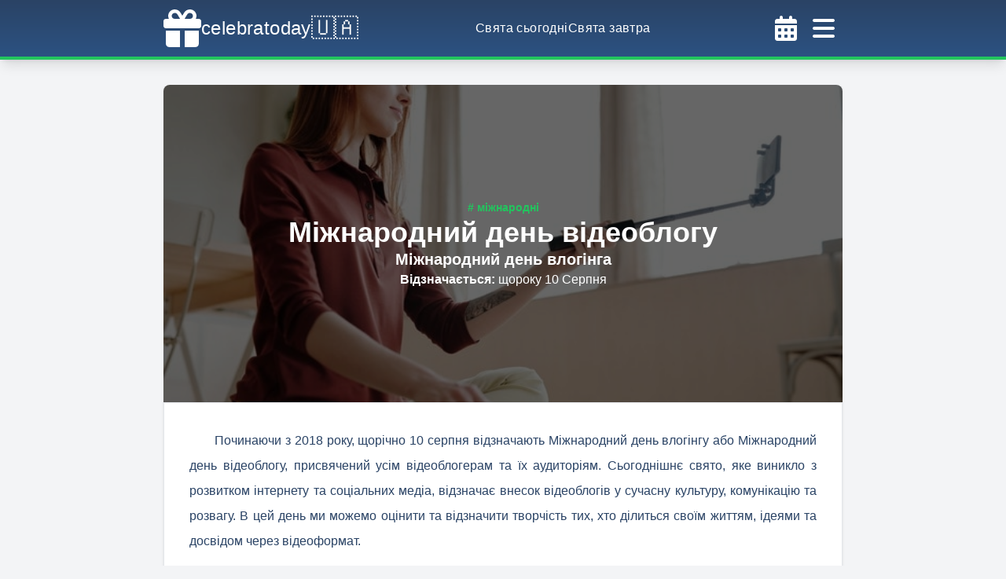

--- FILE ---
content_type: text/html; charset=utf-8
request_url: https://celebratoday.com/events/august/10/international-vlogging-day
body_size: 16901
content:
<!DOCTYPE html><html lang="uk"><head><meta charSet="utf-8"/><meta http-equiv="X-UA-Compatible" content="IE=edge"/><meta name="viewport" content="width=device-width, initial-scale=1, shrink-to-fit=no"/><link rel="apple-touch-icon" sizes="57x57" href="https://celebratoday.com/favicon/apple-icon-57x57.png"/><link rel="apple-touch-icon" sizes="60x60" href="https://celebratoday.com/favicon/apple-icon-60x60.png"/><link rel="apple-touch-icon" sizes="72x72" href="https://celebratoday.com/favicon/apple-icon-72x72.png"/><link rel="apple-touch-icon" sizes="76x76" href="https://celebratoday.com/favicon/apple-icon-76x76.png"/><link rel="apple-touch-icon" sizes="114x114" href="https://celebratoday.com/favicon/apple-icon-114x114.png"/><link rel="apple-touch-icon" sizes="120x120" href="https://celebratoday.com/favicon/apple-icon-120x120.png"/><link rel="apple-touch-icon" sizes="144x144" href="https://celebratoday.com/favicon/apple-icon-144x144.png"/><link rel="apple-touch-icon" sizes="152x152" href="https://celebratoday.com/favicon/apple-icon-152x152.png"/><link rel="apple-touch-icon" sizes="180x180" href="https://celebratoday.com/favicon/apple-icon-180x180.png"/><link rel="icon" type="image/png" sizes="192x192" href="https://celebratoday.com/favicon/android-icon-192x192.png"/><link rel="icon" type="image/png" sizes="32x32" href="https://celebratoday.com/favicon/favicon-32x32.png"/><link rel="icon" type="image/png" sizes="96x96" href="https://celebratoday.com/favicon/favicon-96x96.png"/><link rel="icon" type="image/png" sizes="16x16" href="https://celebratoday.com/favicon/favicon-16x16.png"/><link rel="shortcut icon" href="https://celebratoday.com/favicon.ico"/><link rel="manifest" href="https://celebratoday.com/favicon/manifest.json"/><meta name="msapplication-TileColor" content="#ffffff"/><meta name="msapplication-TileImage" content="https://celebratoday.com/favicon/ms-icon-144x144.png"/><meta name="theme-color" content="#ffffff"/><meta name="robots" content="index, follow"/><link rel="canonical" href="https://celebratoday.com/uk/events/august/10/international-vlogging-day"/><link rel="alternate" href="https://celebratoday.com/ru/events/august/10/international-vlogging-day" hrefLang="ru"/><title>Міжнародний день влогінга, Міжнародний день відеоблогу - свято 10 серпня | celebratoday.com</title><meta name="description" content="Починаючи з 2018 року, щорічно 10 серпня відзначають Міжнародний день влогінгу або Міжнародний день відеоблогу, присвячений усім відеоблогерам та їх аудиторіям.  В цей день ми можемо оцінити та відзначити творчість тих, хто ділиться своїм життям, ідеями та досвідом через відеоформат."/><meta property="og:site_name" content="celebratoday.com"/><meta property="og:title" content="Міжнародний день влогінга, Міжнародний день відеоблогу - свято 10 серпня | celebratoday.com"/><meta property="og:description" content="Починаючи з 2018 року, щорічно 10 серпня відзначають Міжнародний день влогінгу або Міжнародний день відеоблогу, присвячений усім відеоблогерам та їх аудиторіям.  В цей день ми можемо оцінити та відзначити творчість тих, хто ділиться своїм життям, ідеями та досвідом через відеоформат."/><meta property="og:url" content="https://celebratoday.com/uk/events/august/10/international-vlogging-day"/><meta property="og:locale" content="uk"/><meta property="og:type" content="article"/><meta property="article:published_time" content="2021-06-17T00:00:00+00:00"/><meta property="article:modified_time" content="2024-08-10T02:00:00+00:00"/><meta property="og:image" content="https://cdn.celebratoday.com/images/Celebratoday-nternational-vlogging-day-10-08.png"/><meta name="twitter:card" content="summary"/><meta name="twitter:site" content="celebratoday.com"/><meta name="twitter:title" content="Міжнародний день влогінга, Міжнародний день відеоблогу - свято 10 серпня | celebratoday.com"/><meta name="twitter:description" content="Починаючи з 2018 року, щорічно 10 серпня відзначають Міжнародний день влогінгу або Міжнародний день відеоблогу, присвячений усім відеоблогерам та їх аудиторіям.  В цей день ми можемо оцінити та відзначити творчість тих, хто ділиться своїм життям, ідеями та досвідом через відеоформат."/><meta name="twitter:image" content="https://cdn.celebratoday.com/images/Celebratoday-nternational-vlogging-day-10-08.png"/><script type="application/ld+json">{"@context":"https://schema.org","@type":"NewsArticle","headline":"Міжнародний день влогінга, Міжнародний день відеоблогу - свято 10 серпня","image":["https://cdn.celebratoday.com/images/Celebratoday-nternational-vlogging-day-10-08.png"],"datePublished":"2021-06-17T00:00:00+00:00","dateModified":"2024-08-10T02:00:00+00:00","author":[{"@type":"Person","name":"Tatyana S","url":"https://celebratoday.com"}]}</script><script type="application/ld+json">{"@context":"https://schema.org","@type":"Article","headline":"Міжнародний день влогінга, Міжнародний день відеоблогу - свято 10 серпня","articleBody":"<p>Починаючи з 2018 року, щорічно 10 серпня відзначають Міжнародний день влогінгу або Міжнародний день відеоблогу, присвячений усім відеоблогерам та їх аудиторіям. Сьогоднішнє свято, яке виникло з розвитком інтернету та соціальних медіа, відзначає внесок відеоблогів у сучасну культуру, комунікацію та розвагу. В цей день ми можемо оцінити та відзначити творчість тих, хто ділиться своїм життям, ідеями та досвідом через відеоформат.</p>\r\n\r\n<h2>Історія створення Міжнародного дня відеоблогу та його цілі</h2>\r\n\r\n<p>Засновником та організатором цього молодого свята є найбільший та найтриваліший онлайн-фестиваль відео у Великій Британії &laquo;Summer in the City&raquo; (&laquo;Літо у великому місті&raquo;). Основна мета створення свята &ndash; спонукати людей ділитися своїми відео-історіями з усім світом.</p>\r\n\r\n<p>Сьогодні цей фестиваль називається Social in the City і він призначений для всіх, хто цікавиться онлайн-відео, чи то творці, глядачі чи професіонали галузі, які бажають отримати більше інформації про онлайн-спільноту. День відеоблогу було створено, щоб відсвяткувати десяту річницю об&#39;єднання спільноти влогерів та фанатів.</p>\r\n\r\n<p>З моменту свого створення у 2009 році Social in the City дозволяє учасникам встановити міцні зв&#39;язки один з одним, а також дає можливість навчатися та розважатися за допомогою дискусій, різноманітних виставок, семінарів та живих виступів. Ці заходи також дозволяють запрошеним гостям та присутній спільноті спілкуватися у веселій невимушеній обстановці!</p>\r\n\r\n<p>Social in the City створено у 2009 році, оскільки саме цього року Youtube став популярним сайтом соціальних мереж, і мільйони людей почали розглядати відеоблог як спосіб спілкування людей через Інтернет.</p>\r\n\r\n<blockquote>\r\n<p><strong>Люди завантажують відео про себе, розповідають про своє повсякденне життя, тим самим залучаючи глядачів та шанувальників.</strong></p>\r\n</blockquote>\r\n\r\n<h2>Цікаві факти про відеоблогінг</h2>\r\n\r\n<ul>\r\n\t<li>YouTube є однією з найбільш відвідуваних веб-платформ у світі, і щодня користувачі переглядають мільярди годин відео.</li>\r\n\t<li>Багато відеоблогерів заробляють на життя створенням контенту через рекламу, спонсорські угоди та підтримку глядачів.</li>\r\n\t<li>Відеоблогінг охоплює широкий спектр жанрів і тем: влоги про подорожі, відвідування різних заходів, покупки, огляди продуктів, освітні відео, комедійні скетчі та багато іншого.</li>\r\n</ul>\r\n\r\n<h2>Трохи про те, а що означає влог?</h2>\r\n\r\n<p>Щоб Ви розуміли - це один із різновидів блогу, в якому інформація передається не через текст, а за допомогою відео. Звичайно, найпопулярнішим майданчиком для ведення таких записів є YouTube. Саме там зібралися тисячі вологерів, від яких ви можете дізнатися про все на світі. Але що найцікавіше &ndash; стати автором подібного каналу може абсолютно будь-яка людина, яка має доступ до Інтернету.</p>\r\n\r\n<h2>Чому відеоблогінг важливий?</h2>\r\n\r\n<p>По-перше, відеоблоги дозволяють людям висловлювати себе, ділитися своїми інтересами та творчими ідеями із широкою аудиторією. По-друге, багато відеоблогерів створюють контент, який навчає та інформує глядачів на різні теми, надаючи доступ до знань. Також відеоблогери часто створюють спільноти навколо своїх каналів, де люди можуть спілкуватися, обмінюватися думками та підтримувати одне одного. Відеоблоги пропонують глядачам розважальний контент, який допомагає розслабитися та насолоджуватися вільним часом.</p>\r\n\r\n<p>Чимало з тих, хто веде відеоблог, змогли здобути впевненість у собі та побудувати власну кар&#39;єру, розповідаючи історії, і, як наслідок, створили свої власні спільноти. Безумовно, один із найкращих способів відсвяткувати це свято &ndash; завантажити просте відео про себе на свій улюблений сайт</p>\r\n\r\n<blockquote>\r\n<p><strong>Приєднуйтесь до спільноти влогерів, адже сьогодні найідеальніший для цього день!</strong></p>\r\n</blockquote>","inLanguage":"uk","image":["https://cdn.celebratoday.com/images/Celebratoday-nternational-vlogging-day-10-08.png"],"datePublished":"2021-06-17T00:00:00+00:00","dateModified":"2024-08-10T02:00:00+00:00","author":[{"@type":"Person","name":"Tatyana S","url":"https://celebratoday.com"}]}</script><script type="application/ld+json">{"@context":"https://schema.org","@type":"Event","name":"Міжнародний день відеоблогу","startDate":"2026-08-10T00:00:00-00:00","endDate":"2026-08-10T23:59:59-00:00","eventStatus":"https://schema.org/EventScheduled","eventAttendanceMode":"https://schema.org/OnlineEventAttendanceMode","location":{"@type":"VirtualLocation","url":"https://celebratoday.com/uk/events/august/10/international-vlogging-day"},"image":["https://cdn.celebratoday.com/images/Celebratoday-nternational-vlogging-day-10-08.png"],"description":"Починаючи з 2018 року, щорічно 10 серпня відзначають Міжнародний день влогінгу або Міжнародний день відеоблогу, присвячений усім відеоблогерам та їх аудиторіям.  В цей день ми можемо оцінити та відзначити творчість тих, хто ділиться своїм життям, ідеями та досвідом через відеоформат.","organizer":{"@type":"Organization","name":"celebratoday.com","url":"https://celebratoday.com"},"offers":{"@type":"Offer","url":"https://celebratoday.com/uk/events/august/10/international-vlogging-day","price":"0","priceCurrency":"USD","availability":"https://schema.org/InStock","validFrom":"2026-08-10T00:00:00-00:00"},"performer":{"@type":"Organization","name":"celebratoday.com"}}</script><meta name="next-head-count" content="43"/><link rel="preconnect" href="https://cdn.celebratoday.com"/><link rel="dns-prefetch" href="https://cdn.celebratoday.com"/><link rel="dns-prefetch" href="https://www.googletagmanager.com"/><link rel="preload" href="/_next/static/css/1bf5d5888c92f5bd.css" as="style"/><link rel="stylesheet" href="/_next/static/css/1bf5d5888c92f5bd.css" data-n-g=""/><noscript data-n-css=""></noscript><script defer="" nomodule="" src="/_next/static/chunks/polyfills-78c92fac7aa8fdd8.js"></script><script src="/_next/static/chunks/webpack-36d12a75f0098f30.js" defer=""></script><script src="/_next/static/chunks/framework-93804ea4b0cc83ef.js" defer=""></script><script src="/_next/static/chunks/main-b5ed3aa9791010a9.js" defer=""></script><script src="/_next/static/chunks/pages/_app-1e35344634991ab7.js" defer=""></script><script src="/_next/static/chunks/c16184b3-d89b9b71c81a0c66.js" defer=""></script><script src="/_next/static/chunks/75fc9c18-058f7f136d59a7a6.js" defer=""></script><script src="/_next/static/chunks/2cca2479-7a6b0693a9c5830a.js" defer=""></script><script src="/_next/static/chunks/423-a21f13be61bf8446.js" defer=""></script><script src="/_next/static/chunks/746-f12b94a55f64824d.js" defer=""></script><script src="/_next/static/chunks/992-c0f83572257a5af9.js" defer=""></script><script src="/_next/static/chunks/926-d5606bfdef2ef754.js" defer=""></script><script src="/_next/static/chunks/pages/events/%5Bmonth%5D/%5Bday%5D/%5BcelebrationUri%5D-5297defcc00506d9.js" defer=""></script><script src="/_next/static/sCEqEaUrR3VkCvUTMOmps/_buildManifest.js" defer=""></script><script src="/_next/static/sCEqEaUrR3VkCvUTMOmps/_ssgManifest.js" defer=""></script></head><body class="min-h-screen max-w-screen text-blue-900 bg-repeat bg-fixed bg-gray-100"><div id="__next"><header class="w-full shadow-lg py-1 bg-gradient-to-b from-blue-900 to-blue-800 border-b-4 border-green-500 text-white tracking-wide font-medium"><div class="container max-w-4xl mx-auto flex items-center justify-between gap-8 px-4"><a title="celebratoday.com" href="https://celebratoday.com/uk"><span class="py-2 flex flex-row gap-2 items-center"><svg aria-hidden="true" focusable="false" data-prefix="fas" data-icon="gift" class="svg-inline--fa fa-gift h-[48px] w-[48px]" role="img" xmlns="http://www.w3.org/2000/svg" viewBox="0 0 512 512"><path fill="currentColor" d="M190.5 68.8L225.3 128H224 152c-22.1 0-40-17.9-40-40s17.9-40 40-40h2.2c14.9 0 28.8 7.9 36.3 20.8zM64 88c0 14.4 3.5 28 9.6 40H32c-17.7 0-32 14.3-32 32v64c0 17.7 14.3 32 32 32H480c17.7 0 32-14.3 32-32V160c0-17.7-14.3-32-32-32H438.4c6.1-12 9.6-25.6 9.6-40c0-48.6-39.4-88-88-88h-2.2c-31.9 0-61.5 16.9-77.7 44.4L256 85.5l-24.1-41C215.7 16.9 186.1 0 154.2 0H152C103.4 0 64 39.4 64 88zm336 0c0 22.1-17.9 40-40 40H288h-1.3l34.8-59.2C329.1 55.9 342.9 48 357.8 48H360c22.1 0 40 17.9 40 40zM32 288V464c0 26.5 21.5 48 48 48H224V288H32zM288 512H432c26.5 0 48-21.5 48-48V288H288V512z"></path></svg><span class="text-2xl">celebratoday</span><span class="text-3xl">🇺🇦</span></span></a><nav class="hidden lg:flex justify-between gap-8"><a title="Свята сьогодні | celebratoday.com" href="https://celebratoday.com/uk/today"><span class="hover:text-orange-500"><span>Свята сьогодні</span></span></a><a title="Свята завтра | celebratoday.com" href="https://celebratoday.com/uk/tomorrow"><span class="hover:text-orange-500"><span>Свята завтра</span></span></a></nav><div class="flex"><button name="open-calendar-modal"><svg aria-hidden="true" focusable="false" data-prefix="fas" data-icon="calendar-days" class="svg-inline--fa fa-calendar-days p-2 cursor-pointer w-[48px] h-[48px] text-white hover:text-orange-500" role="img" xmlns="http://www.w3.org/2000/svg" viewBox="0 0 448 512"><path fill="currentColor" d="M128 0c17.7 0 32 14.3 32 32V64H288V32c0-17.7 14.3-32 32-32s32 14.3 32 32V64h48c26.5 0 48 21.5 48 48v48H0V112C0 85.5 21.5 64 48 64H96V32c0-17.7 14.3-32 32-32zM0 192H448V464c0 26.5-21.5 48-48 48H48c-26.5 0-48-21.5-48-48V192zm64 80v32c0 8.8 7.2 16 16 16h32c8.8 0 16-7.2 16-16V272c0-8.8-7.2-16-16-16H80c-8.8 0-16 7.2-16 16zm128 0v32c0 8.8 7.2 16 16 16h32c8.8 0 16-7.2 16-16V272c0-8.8-7.2-16-16-16H208c-8.8 0-16 7.2-16 16zm144-16c-8.8 0-16 7.2-16 16v32c0 8.8 7.2 16 16 16h32c8.8 0 16-7.2 16-16V272c0-8.8-7.2-16-16-16H336zM64 400v32c0 8.8 7.2 16 16 16h32c8.8 0 16-7.2 16-16V400c0-8.8-7.2-16-16-16H80c-8.8 0-16 7.2-16 16zm144-16c-8.8 0-16 7.2-16 16v32c0 8.8 7.2 16 16 16h32c8.8 0 16-7.2 16-16V400c0-8.8-7.2-16-16-16H208zm112 16v32c0 8.8 7.2 16 16 16h32c8.8 0 16-7.2 16-16V400c0-8.8-7.2-16-16-16H336c-8.8 0-16 7.2-16 16z"></path></svg></button><svg aria-hidden="true" focusable="false" data-prefix="fas" data-icon="bars" class="svg-inline--fa fa-bars p-2 cursor-pointer w-[48px] h-[48px] text-white hover:text-orange-500" role="img" xmlns="http://www.w3.org/2000/svg" viewBox="0 0 448 512"><path fill="currentColor" d="M0 96C0 78.3 14.3 64 32 64H416c17.7 0 32 14.3 32 32s-14.3 32-32 32H32C14.3 128 0 113.7 0 96zM0 256c0-17.7 14.3-32 32-32H416c17.7 0 32 14.3 32 32s-14.3 32-32 32H32c-17.7 0-32-14.3-32-32zM448 416c0 17.7-14.3 32-32 32H32c-17.7 0-32-14.3-32-32s14.3-32 32-32H416c17.7 0 32 14.3 32 32z"></path></svg></div></div></header><aside class="flex flex-wrap w-screen h-screen z-30 text-white tracking-wide font-medium fixed top-0 left-0 transition-transform transform duration-300 -translate-x-full"><div class="flex flex-col h-full w-full max-w-md bg-gradient-to-t from-blue-900 to-blue-800"><div class="container max-w-4xl mx-auto flex items-center justify-between gap-8 p-4 md:p-6 border-solid border-b-4 border-green-500 shadow-lg"><a title="celebratoday.com" href="https://celebratoday.com/uk"><span class="py-2 flex flex-row gap-2 items-center"><svg aria-hidden="true" focusable="false" data-prefix="fas" data-icon="gift" class="svg-inline--fa fa-gift h-[48px] w-[48px]" role="img" xmlns="http://www.w3.org/2000/svg" viewBox="0 0 512 512"><path fill="currentColor" d="M190.5 68.8L225.3 128H224 152c-22.1 0-40-17.9-40-40s17.9-40 40-40h2.2c14.9 0 28.8 7.9 36.3 20.8zM64 88c0 14.4 3.5 28 9.6 40H32c-17.7 0-32 14.3-32 32v64c0 17.7 14.3 32 32 32H480c17.7 0 32-14.3 32-32V160c0-17.7-14.3-32-32-32H438.4c6.1-12 9.6-25.6 9.6-40c0-48.6-39.4-88-88-88h-2.2c-31.9 0-61.5 16.9-77.7 44.4L256 85.5l-24.1-41C215.7 16.9 186.1 0 154.2 0H152C103.4 0 64 39.4 64 88zm336 0c0 22.1-17.9 40-40 40H288h-1.3l34.8-59.2C329.1 55.9 342.9 48 357.8 48H360c22.1 0 40 17.9 40 40zM32 288V464c0 26.5 21.5 48 48 48H224V288H32zM288 512H432c26.5 0 48-21.5 48-48V288H288V512z"></path></svg><span class="text-2xl">celebratoday</span><span class="text-3xl">🇺🇦</span></span></a><svg aria-hidden="true" focusable="false" data-prefix="fas" data-icon="bars" class="svg-inline--fa fa-bars p-2 cursor-pointer w-[48px] h-[48px] text-white hover:text-orange-500" role="img" xmlns="http://www.w3.org/2000/svg" viewBox="0 0 448 512"><path fill="currentColor" d="M0 96C0 78.3 14.3 64 32 64H416c17.7 0 32 14.3 32 32s-14.3 32-32 32H32C14.3 128 0 113.7 0 96zM0 256c0-17.7 14.3-32 32-32H416c17.7 0 32 14.3 32 32s-14.3 32-32 32H32c-17.7 0-32-14.3-32-32zM448 416c0 17.7-14.3 32-32 32H32c-17.7 0-32-14.3-32-32s14.3-32 32-32H416c17.7 0 32 14.3 32 32z"></path></svg></div><nav class="flex flex-col py-4 gap-4 items-center"><a title="Свята сьогодні | celebratoday.com" href="https://celebratoday.com/uk/today"><span class="hover:text-orange-500"><span>Свята сьогодні</span></span></a><a title="Свята завтра | celebratoday.com" href="https://celebratoday.com/uk/tomorrow"><span class="hover:text-orange-500"><span>Свята завтра</span></span></a><a title="Свята вчора | celebratoday.com" href="https://celebratoday.com/uk/yesterday"><span class="hover:text-orange-500"><span>Свята вчора</span></span></a><a title="Календар свят | celebratoday.com" href="https://celebratoday.com/uk/events/calendar"><span class="hover:text-orange-500"><span>Календар свят</span></span></a><a title="Найближчі свята | celebratoday.com" href="https://celebratoday.com/uk/events/upcoming"><span class="hover:text-orange-500"><span>Найближчі свята</span></span></a><a title="Telegram" class="hover:text-orange-500" target="_blank" href="https://t.me/celebratoday"><svg aria-hidden="true" focusable="false" data-prefix="fab" data-icon="telegram" class="svg-inline--fa fa-telegram inline-block w-[16px] h-[16px] mr-2" role="img" xmlns="http://www.w3.org/2000/svg" viewBox="0 0 496 512"><path fill="currentColor" d="M248,8C111.033,8,0,119.033,0,256S111.033,504,248,504,496,392.967,496,256,384.967,8,248,8ZM362.952,176.66c-3.732,39.215-19.881,134.378-28.1,178.3-3.476,18.584-10.322,24.816-16.948,25.425-14.4,1.326-25.338-9.517-39.287-18.661-21.827-14.308-34.158-23.215-55.346-37.177-24.485-16.135-8.612-25,5.342-39.5,3.652-3.793,67.107-61.51,68.335-66.746.153-.655.3-3.1-1.154-4.384s-3.59-.849-5.135-.5q-3.283.746-104.608,69.142-14.845,10.194-26.894,9.934c-8.855-.191-25.888-5.006-38.551-9.123-15.531-5.048-27.875-7.717-26.8-16.291q.84-6.7,18.45-13.7,108.446-47.248,144.628-62.3c68.872-28.647,83.183-33.623,92.511-33.789,2.052-.034,6.639.474,9.61,2.885a10.452,10.452,0,0,1,3.53,6.716A43.765,43.765,0,0,1,362.952,176.66Z"></path></svg><span>Telegram</span></a><a title="Facebook" class="hover:text-orange-500" target="_blank" href="https://www.facebook.com/celebratoday"><svg aria-hidden="true" focusable="false" data-prefix="fab" data-icon="facebook" class="svg-inline--fa fa-facebook inline-block w-[16px] h-[16px] mr-2" role="img" xmlns="http://www.w3.org/2000/svg" viewBox="0 0 512 512"><path fill="currentColor" d="M504 256C504 119 393 8 256 8S8 119 8 256c0 123.78 90.69 226.38 209.25 245V327.69h-63V256h63v-54.64c0-62.15 37-96.48 93.67-96.48 27.14 0 55.52 4.84 55.52 4.84v61h-31.28c-30.8 0-40.41 19.12-40.41 38.73V256h68.78l-11 71.69h-57.78V501C413.31 482.38 504 379.78 504 256z"></path></svg><span>Facebook</span></a></nav><div class="flex flex-row items-center justify-between p-4 text-sm"><div class="py-2 px-4 font-light"><span class="font-medium text-orange-500">укр</span><span class="mx-2">|</span><a href="https://celebratoday.com/ru/events/august/10/international-vlogging-day"><span class="hover:text-green-700">рус</span></a></div><div class="relative font-medium" data-headlessui-state=""><button class="font-bold w-20 py-2 bg-gradient-to-b from-green-400 to-green-500 rounded-lg" id="headlessui-menu-button-:R6r36:" type="button" aria-haspopup="menu" aria-expanded="false" data-headlessui-state="">2026<!-- --><i class="fas ml-2 fa-chevron-down"></i></button></div></div></div><div class="flex flex-grow h-full cursor-pointer"></div></aside><main class="container max-w-4xl mx-auto pt-0 pb-8 md:px-4 md:pt-8 min-h-[65vh] grid gap-8"><article class="shadow bg-white md:rounded-lg"><div class="relative flex content-center items-center justify-center px-4 py-8 text-white text-center font-semibold px-8 py-20 md:py-36"><img src="https://cdn.celebratoday.com/images/celebratoday-international-vlogging-day.jpg" alt="Міжнародний день влогінга, Міжнародний день відеоблогу - свято 10 серпня" title="Міжнародний день влогінга, Міжнародний день відеоблогу - свято 10 серпня" class="absolute w-full h-full top-0 left-0 brightness-[0.4] bg-green-100 md:rounded-lg shadow-lg object-cover object-center md:rounded-b-none shadow-none"/><div class="relative"><div class="flex flex-col items-center text-center gap-4"><div class="flex flex-wrap gap-2 "><a title="Міжнародні свята | celebratoday.com" href="https://celebratoday.com/uk/events/categories/international"><span class="text-sm leading-none inline-block text-green-500 hover:underline"># міжнародні</span></a></div><h1 class="text-3xl lg:text-4xl">Міжнародний день відеоблогу</h1><h2 class="text-lg lg:text-xl">Міжнародний день влогінга</h2><div class="text-sm lg:text-base"><span class="font-bold">Відзначається<!-- -->: <!-- --></span><span class="font-light">щороку 10 Серпня<!-- --></span></div></div></div></div><div class="p-4 md:p-8 space-y-4 leading-8 indent-8 border"><p>Починаючи з 2018 року, щорічно 10 серпня відзначають Міжнародний день влогінгу або Міжнародний день відеоблогу, присвячений усім відеоблогерам та їх аудиторіям. Сьогоднішнє свято, яке виникло з розвитком інтернету та соціальних медіа, відзначає внесок відеоблогів у сучасну культуру, комунікацію та розвагу. В цей день ми можемо оцінити та відзначити творчість тих, хто ділиться своїм життям, ідеями та досвідом через відеоформат.</p>

<h2>Історія створення Міжнародного дня відеоблогу та його цілі</h2>

<p>Засновником та організатором цього молодого свята є найбільший та найтриваліший онлайн-фестиваль відео у Великій Британії &laquo;Summer in the City&raquo; (&laquo;Літо у великому місті&raquo;). Основна мета створення свята &ndash; спонукати людей ділитися своїми відео-історіями з усім світом.</p>

<p>Сьогодні цей фестиваль називається Social in the City і він призначений для всіх, хто цікавиться онлайн-відео, чи то творці, глядачі чи професіонали галузі, які бажають отримати більше інформації про онлайн-спільноту. День відеоблогу було створено, щоб відсвяткувати десяту річницю об&#39;єднання спільноти влогерів та фанатів.</p>

<p>З моменту свого створення у 2009 році Social in the City дозволяє учасникам встановити міцні зв&#39;язки один з одним, а також дає можливість навчатися та розважатися за допомогою дискусій, різноманітних виставок, семінарів та живих виступів. Ці заходи також дозволяють запрошеним гостям та присутній спільноті спілкуватися у веселій невимушеній обстановці!</p>

<p>Social in the City створено у 2009 році, оскільки саме цього року Youtube став популярним сайтом соціальних мереж, і мільйони людей почали розглядати відеоблог як спосіб спілкування людей через Інтернет.</p>

<blockquote>
<p><strong>Люди завантажують відео про себе, розповідають про своє повсякденне життя, тим самим залучаючи глядачів та шанувальників.</strong></p>
</blockquote>

<h2>Цікаві факти про відеоблогінг</h2>

<ul>
	<li>YouTube є однією з найбільш відвідуваних веб-платформ у світі, і щодня користувачі переглядають мільярди годин відео.</li>
	<li>Багато відеоблогерів заробляють на життя створенням контенту через рекламу, спонсорські угоди та підтримку глядачів.</li>
	<li>Відеоблогінг охоплює широкий спектр жанрів і тем: влоги про подорожі, відвідування різних заходів, покупки, огляди продуктів, освітні відео, комедійні скетчі та багато іншого.</li>
</ul>

<h2>Трохи про те, а що означає влог?</h2>

<p>Щоб Ви розуміли - це один із різновидів блогу, в якому інформація передається не через текст, а за допомогою відео. Звичайно, найпопулярнішим майданчиком для ведення таких записів є YouTube. Саме там зібралися тисячі вологерів, від яких ви можете дізнатися про все на світі. Але що найцікавіше &ndash; стати автором подібного каналу може абсолютно будь-яка людина, яка має доступ до Інтернету.</p>

<h2>Чому відеоблогінг важливий?</h2>

<p>По-перше, відеоблоги дозволяють людям висловлювати себе, ділитися своїми інтересами та творчими ідеями із широкою аудиторією. По-друге, багато відеоблогерів створюють контент, який навчає та інформує глядачів на різні теми, надаючи доступ до знань. Також відеоблогери часто створюють спільноти навколо своїх каналів, де люди можуть спілкуватися, обмінюватися думками та підтримувати одне одного. Відеоблоги пропонують глядачам розважальний контент, який допомагає розслабитися та насолоджуватися вільним часом.</p>

<p>Чимало з тих, хто веде відеоблог, змогли здобути впевненість у собі та побудувати власну кар&#39;єру, розповідаючи історії, і, як наслідок, створили свої власні спільноти. Безумовно, один із найкращих способів відсвяткувати це свято &ndash; завантажити просте відео про себе на свій улюблений сайт</p>

<blockquote>
<p><strong>Приєднуйтесь до спільноти влогерів, адже сьогодні найідеальніший для цього день!</strong></p>
</blockquote></div></article><section class="p-4 border md:rounded-lg shadow bg-white"><h2 class="text-xl md:text-2xl text-center mb-8">Коли відзначають &quot;Міжнародний день відеоблогу&quot;?</h2><table class="table-auto overflow-hidden w-full"><thead class="bg-green-200"><tr class="h-12"><th>Рік</th><th>Дата</th><th>День</th></tr></thead><tbody class="text-center"><tr class="h-12 bg-white"><td>2026<!-- --></td><td>10 Серпня</td><td>Понеділок</td></tr><tr class="h-12 bg-white"><td>2027<!-- --></td><td>10 Серпня</td><td>Вівторок</td></tr><tr class="h-12 bg-white"><td>2028<!-- --></td><td>10 Серпня</td><td>Четвер</td></tr><tr class="h-12 bg-white"><td>2029<!-- --></td><td>10 Серпня</td><td>П&#x27;ятниця</td></tr><tr class="h-12 bg-white"><td>2030<!-- --></td><td>10 Серпня</td><td>Субота</td></tr></tbody></table></section><div class="grid md:grid-cols-2 gap-8"><div class="p-4 border md:rounded-lg shadow bg-white flex flex-col gap-4 justify-center"><div class="text-center text-lg lg:text-xl font-medium pb-2 border-b border-blue-900">Поширити</div><div class="flex justify-center gap-4"><button aria-label="telegram" class="react-share__ShareButton" style="background-color:transparent;border:none;padding:0;font:inherit;color:inherit;cursor:pointer"><svg aria-hidden="true" focusable="false" data-prefix="fab" data-icon="telegram" class="svg-inline--fa fa-telegram w-[30px] h-[30px] hover:text-orange-500" role="img" xmlns="http://www.w3.org/2000/svg" viewBox="0 0 496 512"><path fill="currentColor" d="M248,8C111.033,8,0,119.033,0,256S111.033,504,248,504,496,392.967,496,256,384.967,8,248,8ZM362.952,176.66c-3.732,39.215-19.881,134.378-28.1,178.3-3.476,18.584-10.322,24.816-16.948,25.425-14.4,1.326-25.338-9.517-39.287-18.661-21.827-14.308-34.158-23.215-55.346-37.177-24.485-16.135-8.612-25,5.342-39.5,3.652-3.793,67.107-61.51,68.335-66.746.153-.655.3-3.1-1.154-4.384s-3.59-.849-5.135-.5q-3.283.746-104.608,69.142-14.845,10.194-26.894,9.934c-8.855-.191-25.888-5.006-38.551-9.123-15.531-5.048-27.875-7.717-26.8-16.291q.84-6.7,18.45-13.7,108.446-47.248,144.628-62.3c68.872-28.647,83.183-33.623,92.511-33.789,2.052-.034,6.639.474,9.61,2.885a10.452,10.452,0,0,1,3.53,6.716A43.765,43.765,0,0,1,362.952,176.66Z"></path></svg></button><button aria-label="facebook" class="react-share__ShareButton" style="background-color:transparent;border:none;padding:0;font:inherit;color:inherit;cursor:pointer"><svg aria-hidden="true" focusable="false" data-prefix="fab" data-icon="square-facebook" class="svg-inline--fa fa-square-facebook w-[30px] h-[30px] hover:text-orange-500" role="img" xmlns="http://www.w3.org/2000/svg" viewBox="0 0 448 512"><path fill="currentColor" d="M400 32H48A48 48 0 0 0 0 80v352a48 48 0 0 0 48 48h137.25V327.69h-63V256h63v-54.64c0-62.15 37-96.48 93.67-96.48 27.14 0 55.52 4.84 55.52 4.84v61h-31.27c-30.81 0-40.42 19.12-40.42 38.73V256h68.78l-11 71.69h-57.78V480H400a48 48 0 0 0 48-48V80a48 48 0 0 0-48-48z"></path></svg></button><button aria-label="twitter" class="react-share__ShareButton" style="background-color:transparent;border:none;padding:0;font:inherit;color:inherit;cursor:pointer"><svg aria-hidden="true" focusable="false" data-prefix="fab" data-icon="square-twitter" class="svg-inline--fa fa-square-twitter w-[30px] h-[30px] hover:text-orange-500" role="img" xmlns="http://www.w3.org/2000/svg" viewBox="0 0 448 512"><path fill="currentColor" d="M400 32H48C21.5 32 0 53.5 0 80v352c0 26.5 21.5 48 48 48h352c26.5 0 48-21.5 48-48V80c0-26.5-21.5-48-48-48zm-48.9 158.8c.2 2.8.2 5.7.2 8.5 0 86.7-66 186.6-186.6 186.6-37.2 0-71.7-10.8-100.7-29.4 5.3.6 10.4.8 15.8.8 30.7 0 58.9-10.4 81.4-28-28.8-.6-53-19.5-61.3-45.5 10.1 1.5 19.2 1.5 29.6-1.2-30-6.1-52.5-32.5-52.5-64.4v-.8c8.7 4.9 18.9 7.9 29.6 8.3a65.447 65.447 0 0 1-29.2-54.6c0-12.2 3.2-23.4 8.9-33.1 32.3 39.8 80.8 65.8 135.2 68.6-9.3-44.5 24-80.6 64-80.6 18.9 0 35.9 7.9 47.9 20.7 14.8-2.8 29-8.3 41.6-15.8-4.9 15.2-15.2 28-28.8 36.1 13.2-1.4 26-5.1 37.8-10.2-8.9 13.1-20.1 24.7-32.9 34z"></path></svg></button><button aria-label="viber" class="react-share__ShareButton" style="background-color:transparent;border:none;padding:0;font:inherit;color:inherit;cursor:pointer"><svg aria-hidden="true" focusable="false" data-prefix="fab" data-icon="viber" class="svg-inline--fa fa-viber w-[30px] h-[30px] hover:text-orange-500" role="img" xmlns="http://www.w3.org/2000/svg" viewBox="0 0 512 512"><path fill="currentColor" d="M444 49.9C431.3 38.2 379.9.9 265.3.4c0 0-135.1-8.1-200.9 52.3C27.8 89.3 14.9 143 13.5 209.5c-1.4 66.5-3.1 191.1 117 224.9h.1l-.1 51.6s-.8 20.9 13 25.1c16.6 5.2 26.4-10.7 42.3-27.8 8.7-9.4 20.7-23.2 29.8-33.7 82.2 6.9 145.3-8.9 152.5-11.2 16.6-5.4 110.5-17.4 125.7-142 15.8-128.6-7.6-209.8-49.8-246.5zM457.9 287c-12.9 104-89 110.6-103 115.1-6 1.9-61.5 15.7-131.2 11.2 0 0-52 62.7-68.2 79-5.3 5.3-11.1 4.8-11-5.7 0-6.9.4-85.7.4-85.7-.1 0-.1 0 0 0-101.8-28.2-95.8-134.3-94.7-189.8 1.1-55.5 11.6-101 42.6-131.6 55.7-50.5 170.4-43 170.4-43 96.9.4 143.3 29.6 154.1 39.4 35.7 30.6 53.9 103.8 40.6 211.1zm-139-80.8c.4 8.6-12.5 9.2-12.9.6-1.1-22-11.4-32.7-32.6-33.9-8.6-.5-7.8-13.4.7-12.9 27.9 1.5 43.4 17.5 44.8 46.2zm20.3 11.3c1-42.4-25.5-75.6-75.8-79.3-8.5-.6-7.6-13.5.9-12.9 58 4.2 88.9 44.1 87.8 92.5-.1 8.6-13.1 8.2-12.9-.3zm47 13.4c.1 8.6-12.9 8.7-12.9.1-.6-81.5-54.9-125.9-120.8-126.4-8.5-.1-8.5-12.9 0-12.9 73.7.5 133 51.4 133.7 139.2zM374.9 329v.2c-10.8 19-31 40-51.8 33.3l-.2-.3c-21.1-5.9-70.8-31.5-102.2-56.5-16.2-12.8-31-27.9-42.4-42.4-10.3-12.9-20.7-28.2-30.8-46.6-21.3-38.5-26-55.7-26-55.7-6.7-20.8 14.2-41 33.3-51.8h.2c9.2-4.8 18-3.2 23.9 3.9 0 0 12.4 14.8 17.7 22.1 5 6.8 11.7 17.7 15.2 23.8 6.1 10.9 2.3 22-3.7 26.6l-12 9.6c-6.1 4.9-5.3 14-5.3 14s17.8 67.3 84.3 84.3c0 0 9.1.8 14-5.3l9.6-12c4.6-6 15.7-9.8 26.6-3.7 14.7 8.3 33.4 21.2 45.8 32.9 7 5.7 8.6 14.4 3.8 23.6z"></path></svg></button></div></div><div class="p-4 border md:rounded-lg shadow bg-white flex flex-col gap-4 justify-center text-center"><div class="text-lg lg:text-xl font-medium pb-2 border-b border-blue-900">Ми у соціальних мережах</div><div class="grid grid-cols-2 gap-4"><a href="https://t.me/celebratoday" target="_blank" rel="noreferrer"><span class="py-2 px-2 lg:px-4 inline-block rounded-lg shadow-md w-full text-white bg-gradient-to-b from-blue-500 to-blue-600 hover:ring hover:ring-blue-200"><i class="[object Object] mr-1"></i>Telegram<!-- --></span></a><a href="https://www.facebook.com/celebratoday" target="_blank" rel="noreferrer"><span class="py-2 px-2 lg:px-4 inline-block rounded-lg shadow-md w-full text-white bg-gradient-to-b from-blue-900 to-blue-800 hover:ring hover:ring-blue-200"><i class="[object Object] mr-1"></i>Facebook<!-- --></span></a></div></div></div><a title="Інші свята 10 серпня | celebratoday.com" href="https://celebratoday.com/uk/events/august/10"><span class="p-4 border md:rounded-lg shadow bg-white block text-center text-2xl md:text-3xl border-b-blue-900 hover:shadow-lg"><h4>Інші свята 10 серпня</h4></span></a><section class="grid sm:grid-cols-2 gap-8"><div class="p-4 border md:rounded-lg shadow bg-white flex gap-4"><div class="rounded-lg overflow-hidden shrink-0 h-28 w-28"><a title="День попутного вітру | celebratoday.com" href="https://celebratoday.com/uk/events/august/10/tailwind-day"><img class="object-cover object-center w-full h-full bg-green-100 bg-opacity-75 transform easy-in-out lg:group-hover:scale-105 duration-300" src="https://cdn.celebratoday.com/images/celebratoday-tailwind-day.jpg" alt="День попутного вітру" title="День попутного вітру" loading="lazy"/></a></div><div class="flex flex-col gap-4  justify-center"><span class="leading-none flex gap-2 items-center"><svg aria-hidden="true" focusable="false" data-prefix="far" data-icon="calendar" class="svg-inline--fa fa-calendar inline-block w-[16px] h-[16px]" role="img" xmlns="http://www.w3.org/2000/svg" viewBox="0 0 448 512"><path fill="currentColor" d="M152 24c0-13.3-10.7-24-24-24s-24 10.7-24 24V64H64C28.7 64 0 92.7 0 128v16 48V448c0 35.3 28.7 64 64 64H384c35.3 0 64-28.7 64-64V192 144 128c0-35.3-28.7-64-64-64H344V24c0-13.3-10.7-24-24-24s-24 10.7-24 24V64H152V24zM48 192H400V448c0 8.8-7.2 16-16 16H64c-8.8 0-16-7.2-16-16V192z"></path></svg><a title="Свята 10 серпня 2026 | celebratoday.com" href="https://celebratoday.com/uk/events/august/10"><span class="inline-block text-sm hover:underline">10 серпня 2026</span></a><div class="tooltip"><svg aria-hidden="true" focusable="false" data-prefix="fas" data-icon="recycle" class="svg-inline--fa fa-recycle text-orange-600 text-xs cursor-pointer w-[12px] h-[12px]" role="img" xmlns="http://www.w3.org/2000/svg" viewBox="0 0 512 512"><path fill="currentColor" d="M174.7 45.1C192.2 17 223 0 256 0s63.8 17 81.3 45.1l38.6 61.7 27-15.6c8.4-4.9 18.9-4.2 26.6 1.7s11.1 15.9 8.6 25.3l-23.4 87.4c-3.4 12.8-16.6 20.4-29.4 17l-87.4-23.4c-9.4-2.5-16.3-10.4-17.6-20s3.4-19.1 11.8-23.9l28.4-16.4L283 79c-5.8-9.3-16-15-27-15s-21.2 5.7-27 15l-17.5 28c-9.2 14.8-28.6 19.5-43.6 10.5c-15.3-9.2-20.2-29.2-10.7-44.4l17.5-28zM429.5 251.9c15-9 34.4-4.3 43.6 10.5l24.4 39.1c9.4 15.1 14.4 32.4 14.6 50.2c.3 53.1-42.7 96.4-95.8 96.4L320 448v32c0 9.7-5.8 18.5-14.8 22.2s-19.3 1.7-26.2-5.2l-64-64c-9.4-9.4-9.4-24.6 0-33.9l64-64c6.9-6.9 17.2-8.9 26.2-5.2s14.8 12.5 14.8 22.2v32l96.2 0c17.6 0 31.9-14.4 31.8-32c0-5.9-1.7-11.7-4.8-16.7l-24.4-39.1c-9.5-15.2-4.7-35.2 10.7-44.4zm-364.6-31L36 204.2c-8.4-4.9-13.1-14.3-11.8-23.9s8.2-17.5 17.6-20l87.4-23.4c12.8-3.4 26 4.2 29.4 17L182 241.2c2.5 9.4-.9 19.3-8.6 25.3s-18.2 6.6-26.6 1.7l-26.5-15.3L68.8 335.3c-3.1 5-4.8 10.8-4.8 16.7c-.1 17.6 14.2 32 31.8 32l32.2 0c17.7 0 32 14.3 32 32s-14.3 32-32 32l-32.2 0C42.7 448-.3 404.8 0 351.6c.1-17.8 5.1-35.1 14.6-50.2l50.3-80.5z"></path></svg><span class="tooltip-text">Щорічне свято</span></div></span><a title="День попутного вітру | celebratoday.com" href="https://celebratoday.com/uk/events/august/10/tailwind-day"><span class="hover:underline">День попутного вітру</span></a></div></div><div class="p-4 border md:rounded-lg shadow bg-white flex gap-4"><div class="rounded-lg overflow-hidden shrink-0 h-28 w-28"><a title="Всесвітній день лева | celebratoday.com" href="https://celebratoday.com/uk/events/august/10/world-lion-day"><img class="object-cover object-center w-full h-full bg-green-100 bg-opacity-75 transform easy-in-out lg:group-hover:scale-105 duration-300" src="https://cdn.celebratoday.com/images/celebratoday-world-lion-day.jpg" alt="Всесвітній день лева" title="Всесвітній день лева" loading="lazy"/></a></div><div class="flex flex-col gap-4  justify-center"><span class="leading-none flex gap-2 items-center"><svg aria-hidden="true" focusable="false" data-prefix="far" data-icon="calendar" class="svg-inline--fa fa-calendar inline-block w-[16px] h-[16px]" role="img" xmlns="http://www.w3.org/2000/svg" viewBox="0 0 448 512"><path fill="currentColor" d="M152 24c0-13.3-10.7-24-24-24s-24 10.7-24 24V64H64C28.7 64 0 92.7 0 128v16 48V448c0 35.3 28.7 64 64 64H384c35.3 0 64-28.7 64-64V192 144 128c0-35.3-28.7-64-64-64H344V24c0-13.3-10.7-24-24-24s-24 10.7-24 24V64H152V24zM48 192H400V448c0 8.8-7.2 16-16 16H64c-8.8 0-16-7.2-16-16V192z"></path></svg><a title="Свята 10 серпня 2026 | celebratoday.com" href="https://celebratoday.com/uk/events/august/10"><span class="inline-block text-sm hover:underline">10 серпня 2026</span></a><div class="tooltip"><svg aria-hidden="true" focusable="false" data-prefix="fas" data-icon="recycle" class="svg-inline--fa fa-recycle text-orange-600 text-xs cursor-pointer w-[12px] h-[12px]" role="img" xmlns="http://www.w3.org/2000/svg" viewBox="0 0 512 512"><path fill="currentColor" d="M174.7 45.1C192.2 17 223 0 256 0s63.8 17 81.3 45.1l38.6 61.7 27-15.6c8.4-4.9 18.9-4.2 26.6 1.7s11.1 15.9 8.6 25.3l-23.4 87.4c-3.4 12.8-16.6 20.4-29.4 17l-87.4-23.4c-9.4-2.5-16.3-10.4-17.6-20s3.4-19.1 11.8-23.9l28.4-16.4L283 79c-5.8-9.3-16-15-27-15s-21.2 5.7-27 15l-17.5 28c-9.2 14.8-28.6 19.5-43.6 10.5c-15.3-9.2-20.2-29.2-10.7-44.4l17.5-28zM429.5 251.9c15-9 34.4-4.3 43.6 10.5l24.4 39.1c9.4 15.1 14.4 32.4 14.6 50.2c.3 53.1-42.7 96.4-95.8 96.4L320 448v32c0 9.7-5.8 18.5-14.8 22.2s-19.3 1.7-26.2-5.2l-64-64c-9.4-9.4-9.4-24.6 0-33.9l64-64c6.9-6.9 17.2-8.9 26.2-5.2s14.8 12.5 14.8 22.2v32l96.2 0c17.6 0 31.9-14.4 31.8-32c0-5.9-1.7-11.7-4.8-16.7l-24.4-39.1c-9.5-15.2-4.7-35.2 10.7-44.4zm-364.6-31L36 204.2c-8.4-4.9-13.1-14.3-11.8-23.9s8.2-17.5 17.6-20l87.4-23.4c12.8-3.4 26 4.2 29.4 17L182 241.2c2.5 9.4-.9 19.3-8.6 25.3s-18.2 6.6-26.6 1.7l-26.5-15.3L68.8 335.3c-3.1 5-4.8 10.8-4.8 16.7c-.1 17.6 14.2 32 31.8 32l32.2 0c17.7 0 32 14.3 32 32s-14.3 32-32 32l-32.2 0C42.7 448-.3 404.8 0 351.6c.1-17.8 5.1-35.1 14.6-50.2l50.3-80.5z"></path></svg><span class="tooltip-text">Щорічне свято</span></div></span><a title="Всесвітній день лева | celebratoday.com" href="https://celebratoday.com/uk/events/august/10/world-lion-day"><span class="hover:underline">Всесвітній день лева</span></a></div></div></section></main><footer class="text-sm text-white text-center border-t-4 border-green-500"><div class="w-full bg-gradient-to-t from-blue-900 to-blue-800"><div class="container max-w-4xl mx-auto grid gap-8 p-4"><div class="flex flex-col items-center gap-2"><a title="celebratoday.com" href="https://celebratoday.com/uk"><span class="py-2 flex flex-row gap-2 items-center"><svg aria-hidden="true" focusable="false" data-prefix="fas" data-icon="gift" class="svg-inline--fa fa-gift h-[48px] w-[48px]" role="img" xmlns="http://www.w3.org/2000/svg" viewBox="0 0 512 512"><path fill="currentColor" d="M190.5 68.8L225.3 128H224 152c-22.1 0-40-17.9-40-40s17.9-40 40-40h2.2c14.9 0 28.8 7.9 36.3 20.8zM64 88c0 14.4 3.5 28 9.6 40H32c-17.7 0-32 14.3-32 32v64c0 17.7 14.3 32 32 32H480c17.7 0 32-14.3 32-32V160c0-17.7-14.3-32-32-32H438.4c6.1-12 9.6-25.6 9.6-40c0-48.6-39.4-88-88-88h-2.2c-31.9 0-61.5 16.9-77.7 44.4L256 85.5l-24.1-41C215.7 16.9 186.1 0 154.2 0H152C103.4 0 64 39.4 64 88zm336 0c0 22.1-17.9 40-40 40H288h-1.3l34.8-59.2C329.1 55.9 342.9 48 357.8 48H360c22.1 0 40 17.9 40 40zM32 288V464c0 26.5 21.5 48 48 48H224V288H32zM288 512H432c26.5 0 48-21.5 48-48V288H288V512z"></path></svg><span class="text-2xl">celebratoday</span><span class="text-3xl">🇺🇦</span></span></a><p>Ми збираємо свята з усього світу для вас!</p><p>Відзначайте кожен день разом з нами!</p></div><div class="flex flex-col md:flex-row justify-around gap-8"><div class="leading-7 flex flex-col items-center shrink-0"><a title="Свята сьогодні | celebratoday.com" href="https://celebratoday.com/uk/today"><span class="hover:text-orange-500"><span>Свята сьогодні</span></span></a><a title="Свята завтра | celebratoday.com" href="https://celebratoday.com/uk/tomorrow"><span class="hover:text-orange-500"><span>Свята завтра</span></span></a><a title="Свята вчора | celebratoday.com" href="https://celebratoday.com/uk/yesterday"><span class="hover:text-orange-500"><span>Свята вчора</span></span></a><a title="Календар свят | celebratoday.com" href="https://celebratoday.com/uk/events/calendar"><span class="hover:text-orange-500"><span>Календар свят</span></span></a><a title="Найближчі свята | celebratoday.com" href="https://celebratoday.com/uk/events/upcoming"><span class="hover:text-orange-500"><span>Найближчі свята</span></span></a></div><div class="leading-7 flex flex-col items-center shrink-0"><a title="Поставити запитання | celebratoday.com" href="https://celebratoday.com/uk/feedback/ask-question"><span class="hover:text-orange-500"><span>Поставити запитання</span></span></a><a title="Повідомити про проблему | celebratoday.com" href="https://celebratoday.com/uk/feedback/report-problem"><span class="hover:text-orange-500"><span>Повідомити про проблему</span></span></a><a title="Запропонувати свято | celebratoday.com" href="https://celebratoday.com/uk/feedback/suggest-celebration"><span class="hover:text-orange-500"><span>Запропонувати свято</span></span></a><a title="Політика конфіденційності | celebratoday.com" href="https://celebratoday.com/uk/information/privacy-policy"><span class="hover:text-orange-500"><span>Політика конфіденційності</span></span></a></div><div class="leading-7 flex flex-col items-center shrink-0"><a title="Telegram" class="hover:text-orange-500" target="_blank" href="https://t.me/celebratoday"><svg aria-hidden="true" focusable="false" data-prefix="fab" data-icon="telegram" class="svg-inline--fa fa-telegram inline-block w-[16px] h-[16px] mr-2" role="img" xmlns="http://www.w3.org/2000/svg" viewBox="0 0 496 512"><path fill="currentColor" d="M248,8C111.033,8,0,119.033,0,256S111.033,504,248,504,496,392.967,496,256,384.967,8,248,8ZM362.952,176.66c-3.732,39.215-19.881,134.378-28.1,178.3-3.476,18.584-10.322,24.816-16.948,25.425-14.4,1.326-25.338-9.517-39.287-18.661-21.827-14.308-34.158-23.215-55.346-37.177-24.485-16.135-8.612-25,5.342-39.5,3.652-3.793,67.107-61.51,68.335-66.746.153-.655.3-3.1-1.154-4.384s-3.59-.849-5.135-.5q-3.283.746-104.608,69.142-14.845,10.194-26.894,9.934c-8.855-.191-25.888-5.006-38.551-9.123-15.531-5.048-27.875-7.717-26.8-16.291q.84-6.7,18.45-13.7,108.446-47.248,144.628-62.3c68.872-28.647,83.183-33.623,92.511-33.789,2.052-.034,6.639.474,9.61,2.885a10.452,10.452,0,0,1,3.53,6.716A43.765,43.765,0,0,1,362.952,176.66Z"></path></svg><span>Telegram</span></a><a title="Facebook" class="hover:text-orange-500" target="_blank" href="https://www.facebook.com/celebratoday"><svg aria-hidden="true" focusable="false" data-prefix="fab" data-icon="facebook" class="svg-inline--fa fa-facebook inline-block w-[16px] h-[16px] mr-2" role="img" xmlns="http://www.w3.org/2000/svg" viewBox="0 0 512 512"><path fill="currentColor" d="M504 256C504 119 393 8 256 8S8 119 8 256c0 123.78 90.69 226.38 209.25 245V327.69h-63V256h63v-54.64c0-62.15 37-96.48 93.67-96.48 27.14 0 55.52 4.84 55.52 4.84v61h-31.28c-30.8 0-40.41 19.12-40.41 38.73V256h68.78l-11 71.69h-57.78V501C413.31 482.38 504 379.78 504 256z"></path></svg><span>Facebook</span></a></div></div><hr class="border-gray-400"/><div class="flex flex-col gap-2 text-center"><p>Використовувати опубліковану на сайті інформацію дозволяється із зазначенням активного посилання.</p><p>Стокові зображення взяті з веб-сайтів<!-- --> <!-- --><a class="font-bold" href="https://pixabay.com">pixabay.com</a> <!-- -->та<!-- --> <!-- --><a class="font-bold" href="https://www.pexels.com">pexels.com</a></p><p><a href="https://celebratoday.com/uk"><span class="font-bold">celebratoday.com</span></a> <!-- --><svg aria-hidden="true" focusable="false" data-prefix="fas" data-icon="copyright" class="svg-inline--fa fa-copyright inline-block w-[14px] h-[14px]" role="img" xmlns="http://www.w3.org/2000/svg" viewBox="0 0 512 512"><path fill="currentColor" d="M256 512A256 256 0 1 0 256 0a256 256 0 1 0 0 512zM199.4 312.6c31.2 31.2 81.9 31.2 113.1 0c9.4-9.4 24.6-9.4 33.9 0s9.4 24.6 0 33.9c-50 50-131 50-181 0s-50-131 0-181s131-50 181 0c9.4 9.4 9.4 24.6 0 33.9s-24.6 9.4-33.9 0c-31.2-31.2-81.9-31.2-113.1 0s-31.2 81.9 0 113.1z"></path></svg> <!-- --><span>2026<!-- --></span> <!-- --><span>All Rights Reserved.</span></p></div></div></div></footer></div><script id="__NEXT_DATA__" type="application/json">{"props":{"pageProps":{"_nextI18Next":{"initialI18nStore":{"uk":{"website":{"1":"Січень","2":"Лютий","3":"Березень","4":"Квітень","5":"Травень","6":"Червень","7":"Липень","8":"Серпень","9":"Вересень","10":"Жовтень","11":"Листопад","12":"Грудень","Celebrations":"Свята","Annual celebration":"Щорічне свято","Rolling celebration":"Перехідне свято","All celebrations":"Всі свята","All celebrations today":"Всі свята сьогодні","All celebrations tomorrow":"Всі свята завтра","All celebrations yesterday":"Всі свята вчора","All celebrations {day} {monthNameGenitive}":"Всі свята {day} {monthNameGenitive}","All celebrations {monthNameGenitive}":"Всі свята {monthNameGenitive}","{monthNameGenitive} all celebrations list":"Список всіх свят {monthNameGenitive}","Celebration":"Свято","Celebrations calendar for each month in {year}":"Календар свят на кожен місяць {year} року","What celebration is today?":"Яке сьогодні свято?","What is celebrated today?":"Які свята відзначають сьогодні?","What is celebrated today in Ukraine and world?":"Які свята відзначають сьогодні в Україні та світі?","What celebration is tomorrow?":"Яке завтра свято?","What is celebrated tomorrow?":"Які свята відзначають завтра?","What is celebrated tomorrow in Ukraine and world?":"Які свята відзначають завтра в Україні та світі?","What celebration was yesterday?":"Яке вчора було свято?","What was celebrated yesterday?":"Які свята відзначали вчора?","What was celebrated yesterday in Ukraine and world?":"Які свята відзначали вчора в Україні та світі?","Celebrations {day} {monthNameGenitive} {year}":"Свята {day} {monthNameGenitive} {year}","Other celebrations {day} {monthNameGenitive}":"Інші свята {day} {monthNameGenitive}","Also celebrated on {day} {monthNameGenitive}":"{day} {monthNameGenitive} також відзначають","What celebration is today - {day} {monthNameGenitive} {year}?":"Яке сьогодні свято - {day} {monthNameGenitive} {year}?","What celebrations are {day} {monthNameGenitive} {year}?":"Які свята {day} {monthNameGenitive} {year}?","{day} {monthNameGenitive} {year} - what celebration is today?":"{day} {monthNameGenitive} {year} - яке сьогодні свято?","What celebration is tomorrow - {day} {monthNameGenitive} {year}?":"Яке завтра свято - {day} {monthNameGenitive} {year}?","What is celebrated on {day} {monthNameGenitive}?":"Які свята відзначають {day} {monthNameGenitive}?","What is celebrated on {day} {monthNameGenitive} {year}?":"Які свята відзначають {day} {monthNameGenitive} {year}?","What is celebrated in {monthNameLocative} {year}?":"Які свята відзначають у {monthNameLocative} {year}?","Celebrations {day} {monthNameGenitive}":"Свята {day} {monthNameGenitive}","Celebrations today - {day} {monthNameGenitive}":"Свята сьогодні - {day} {monthNameGenitive}","Celebrations tomorrow - {day} {monthNameGenitive}":"Свята завтра - {day} {monthNameGenitive}","Celebrations after tomorrow - {day} {monthNameGenitive}":"Свята післязавтра - {day} {monthNameGenitive}","Celebrations yesterday - {day} {monthNameGenitive}":"Свята вчора - {day} {monthNameGenitive}","What celebrations are on {day} {monthNameGenitive}?":"Які свята {day} {monthNameGenitive}?","When {celebrationName} is celebrated?":"Коли відзначають {celebrationName}?","Celebrations today":"Свята сьогодні","Celebrations tomorrow":"Свята завтра","Celebrations after tomorrow":"Свята післязавтра","Celebrations yesterday":"Свята вчора","Celebrations before yesterday":"Свята позавчора","Current month celebrations":"Свята цього місяця","Next month celebrations":"Свята наступного місяця","Previous month celebrations":"Свята в попередньому місяці","Tomorrow - {day} {monthNameGenitive}":"Завтра - {day} {monthNameGenitive}","Next day - {day} {monthNameGenitive}":"Наступного дня - {day} {monthNameGenitive}","Interesting this month - {monthName}":"Цікаве в цьому місяці - {monthName}","Celebrations {monthNameGenitive}":"Свята {monthNameGenitive}","Celebrations in {monthNameLocative}":"Свята в {monthNameLocative}","What celebrations are in {monthNameLocative}?":"Які свята в {monthNameLocative}?","Show all celebrations today ({celebrationCount})":"Показати всі свята сьогодні ({celebrationCount})","Show all celebrations tomorrow ({celebrationCount})":"Показати всі свята завтра ({celebrationCount})","Show all celebrations yesterday ({celebrationCount})":"Показати всі свята вчора ({celebrationCount})","Show all celebrations {day} {monthNameGenitive} ({celebrationCount})":"Показати всі свята {day} {monthNameGenitive} ({celebrationCount})","Show all celebrations ({count})":"Показати всі свята ({count})","What is today?":"Який сьогодні день?","What is tomorrow?":"Який завтра день?","What was yesterday?":"Який вчора був день?","What is {day} {monthName}?":"Який день {day} {monthName}?","Events":"Події","Today":"Сьогодні","Tomorrow":"Завтра","Yesterday":"Вчора","Upcoming":"Найближчі","Upcoming celebrations":"Найближчі свята","Also today":"Так само сьогодні","Move to celebrations":"Перейти до свят","Categories":"Категорії","Calendar":"Календар","Celebrations calendar":"Календар свят","Browse all":"Подивитися всі","Browse all ({totalCount})":"Подивитися всі ({totalCount})","Browse all events ({totalCount})":"Подивитися всі події ({totalCount})","Browse all celebrations ({totalCount})":"Подивитися всі свята ({totalCount})","Browse all celebrations ({totalCount}) today":"Подивитися всі свята ({totalCount}) сьогодні","Browse all celebrations {date}":"Подивитися всі свята {date}","Previous month - {monthName}":"Попередній місяць - {monthName}","Events by month":"Свята по місяцях","Celebrated":"Відзначається","Next month - {monthName}":"Наступний місяць - {monthName}","Also same month":"Так само цього місяця","Also on this day":"Так само в цей день","Signs":"Прикмети","Signs today":"Прикмети сьогодні","Signs tomorrow":"Прикмети завтра","Signs yesterday":"Прикмети вчора","Signs {day} {monthNameGenitive}":"Прикмети {day} {monthNameGenitive}","Prohibitions":"Заборони","Prohibitions today":"Заборони сьогодні","Prohibitions tomorrow":"Заборони завтра","Prohibitions yesterday":"Заборони вчора","Prohibitions {day} {monthNameGenitive}":"Заборони {day} {monthNameGenitive}","Name Days":"Іменини","Name Days today":"Іменини сьогодні","Name Days tomorrow":"Іменини завтра","Name Days yesterday":"Іменини вчора","Name Days {day} {monthNameGenitive}":"Іменини {day} {monthNameGenitive}","Historical events":"Історичні події","Historical events today":"Історичні події сьогодні","Historical events tomorrow":"Історичні події завтра","Historical events yesterday":"Історичні події вчора","Historical events {day} {monthNameGenitive}":"Історичні події {day} {monthNameGenitive}","Birthdays":"Дні народження","Birthdays today":"Дні народження сьогодні","Birthdays tomorrow":"Дні народження завтра","Birthdays yesterday":"Дні народження вчора","Birthdays {day} {monthNameGenitive}":"Дні народження {day} {monthNameGenitive}","On {day} {monthNameGenitive} the name day is celebrated by the owners of such names":"{day} {monthNameGenitive} іменини відзначають власники таких імен","Moonrise":"Схід місяця","Moonset":"Захід місяця","Astrological calendar":"Місячний календар","Astrological calendar for today":"Місячний (астрологічний) календар на сьогодні","Astrological calendar for tomorrow":"Місячний (астрологічний) календар на завтра","Astrological calendar for yesterday":"Місячний (астрологічний) календар на вчора","Astrological calendar for {day} {monthNameGenitive}":"Місячний (астрологічний) календар на {day} {monthNameGenitive}","Day...":"День...","january":"Січень","january_genitive":"Січня","january_locative":"Січні","february":"Лютий","february_genitive":"Лютого","february_locative":"Лютому","march":"Березень","march_genitive":"Березня","march_locative":"Березні","april":"Квітень","april_genitive":"Квітня","april_locative":"Квітні","may":"Травень","may_genitive":"Травня","may_locative":"Травні","june":"Червень","june_genitive":"Червня","june_locative":"Червні","july":"Липень","july_genitive":"Липня","july_locative":"Липні","august":"Серпень","august_genitive":"Серпня","august_locative":"Серпні","september":"Вересень","september_genitive":"Вересня","september_locative":"Вересні","october":"Жовтень","october_genitive":"Жовтня","october_locative":"Жовтні","november":"Листопад","november_genitive":"Листопада","november_locative":"Листопаді","december":"Грудень","december_genitive":"Грудня","december_locative":"Грудні","Mon":"Пн","Tue":"Вт","Wed":"Ср","Thu":"Чт","Fri":"Пт","Sat":"Сб","Sun":"Нд","Monday":"Понеділок","Tuesday":"Вівторок","Wednesday":"Середа","Thursday":"Четвер","Friday":"П'ятниця","Saturday":"Субота","Sunday":"Неділя","Year":"Рік","Date":"Дата","Day":"День","annually":"щороку","Find celebration":"Знайти свято","Search results for: \"{query}\"":"Результати пошуку: \"{query}\"","Nothing found for you request":"За вашим запитом нічого не знайдено","We collect celebrations from all over the world specially for you!":"Ми збираємо свята з усього світу для вас!","Celebrate every day with us!":"Відзначайте кожен день разом з нами!","Using the information published on the website allowed only along with an active link.":"Використовувати опубліковану на сайті інформацію дозволяється із зазначенням активного посилання.","Stock images were take from websites":"Стокові зображення взяті з веб-сайтів","Info":"Інфо","Social networks":"Соціальні мережі","Socials":"Соц. мережі","Help":"Допомога","About us":"Про нас","FAQ":"FAQ","Donate":"Допомогти проекту","Our social networks":"Ми у соціальних мережах","Join our social networks":"Приєднуйтесь до наших соцільних мереж","Feedback":"Зворотній зв'язок","Information":"Інформація","Ask a question":"Поставити запитання","Report a problem":"Повідомити про проблему","Suggest a celebration":"Запропонувати свято","Privacy":"Конфіденційність","Subscribe":"Підписатись","Subscribe to newsletter":"Підписатись на розсилку","Thank you for the subscription!":"Дякуємо за підписку!","Email already subscribed":"Ваша підписка вже оформлена","Share celebration":"Поширити свято","Share":"Поширити","More details":"Докладніше","More details about":"Докладніше про","Show entirely":"Показати повністю","Hide":"Приховати","Date does not exist. Try to switch the year":"Вибраної дати не існує. Спробуйте змінити рік","Language is not defined. Try to choose another one":"Мова не була визначена. Спробуйте вибрати іншу.","Event is not celebrated on that date. Try to switch the year":"Свято не відзначається цієї дати. Спробуйте змінити рік","The list is empty today, comeback tomorrow":"На сьогодні список порожній, приходьте завтра :)","ru":"рус","uk":"укр","and":"та","SEO_START":"=====================================================================================","Month Page SEO Title":"Календар свят на {monthName} {year}","Month Page SEO Description":"Які свята відзначають у {monthNameLocative} {year}-го года? Список всіх свят {monthNameGenitive}: {celebrationList}.","Day Page SEO Title":"{day} {monthNameGenitive} {year} - яке сьогодні свято?","Day Page SEO Description":"Які свята відзначають {day}-го {monthNameGenitive}? Повний список всіх свят, прикмети, заборони, іменини. {celebrationList}.","SEO_END":"=======================================================================================","FORMS_START":"=======================================================================================","Your name":"Ваше ім`я","Email":"Email","Your email":"Ваш email","Question":"Текст запитання","Problem page":"На якій сторінці спостерігається проблема?","Problem description":"Опис проблеми","Celebration name":"Назва свята","Celebration dates":"Дата","Celebration description":"Короткий опис","Send":"Надіслати","FORMS_END":"=======================================================================================","Success":"Успіх","Thank you for the feedback!":"Дякуємо за зворотній зв`язок!","Error":"Помилка","Something went wrong!":"Щось пішло не так!","This website uses cookies to enhance the user experience":"Цей веб-сайт використовує файли cookie для покращення взаємодії з користувачем","I understand":"Я розумію","Find a day":"Знайти день","Search":"Пошук","Welcome!":"Вітаємо!","Thank you for visiting!":"Дякуємо за те, що обрали наш сайт.","or":"Або","Also you can":"Також Ви можете","Support the project financially":"Підтримати проект донатом","Support the project":"Підтримати проект","Got it, thanks":"Зрозуміло, дякую","Close":"Закрити","Don't show again":"Більше не показувати","Privacy policy":"Політика конфіденційності"}}},"initialLocale":"uk","ns":["website"],"userConfig":{"i18n":{"defaultLocale":"uk","locales":["uk","ru"],"localePath":"/var/task/public/locales","localeDetection":false},"default":{"i18n":{"defaultLocale":"uk","locales":["uk","ru"],"localePath":"/var/task/public/locales","localeDetection":false}}}},"celebration":{"id":"/api/celebrations/3263","fullUri":"august/10/international-vlogging-day","annual":true,"annualDate":"10-08","nonAnnualDates":[],"categories":{"edges":[{"node":{"id":"/api/categories/5","_id":5,"uri":"international","name":"Міжнародні"}}]},"name":"Міжнародний день відеоблогу","longName":"Міжнародний день влогінга","datePattern":"","description":"\u003cp\u003eПочинаючи з 2018 року, щорічно 10 серпня відзначають Міжнародний день влогінгу або Міжнародний день відеоблогу, присвячений усім відеоблогерам та їх аудиторіям. Сьогоднішнє свято, яке виникло з розвитком інтернету та соціальних медіа, відзначає внесок відеоблогів у сучасну культуру, комунікацію та розвагу. В цей день ми можемо оцінити та відзначити творчість тих, хто ділиться своїм життям, ідеями та досвідом через відеоформат.\u003c/p\u003e\r\n\r\n\u003ch2\u003eІсторія створення Міжнародного дня відеоблогу та його цілі\u003c/h2\u003e\r\n\r\n\u003cp\u003eЗасновником та організатором цього молодого свята є найбільший та найтриваліший онлайн-фестиваль відео у Великій Британії \u0026laquo;Summer in the City\u0026raquo; (\u0026laquo;Літо у великому місті\u0026raquo;). Основна мета створення свята \u0026ndash; спонукати людей ділитися своїми відео-історіями з усім світом.\u003c/p\u003e\r\n\r\n\u003cp\u003eСьогодні цей фестиваль називається Social in the City і він призначений для всіх, хто цікавиться онлайн-відео, чи то творці, глядачі чи професіонали галузі, які бажають отримати більше інформації про онлайн-спільноту. День відеоблогу було створено, щоб відсвяткувати десяту річницю об\u0026#39;єднання спільноти влогерів та фанатів.\u003c/p\u003e\r\n\r\n\u003cp\u003eЗ моменту свого створення у 2009 році Social in the City дозволяє учасникам встановити міцні зв\u0026#39;язки один з одним, а також дає можливість навчатися та розважатися за допомогою дискусій, різноманітних виставок, семінарів та живих виступів. Ці заходи також дозволяють запрошеним гостям та присутній спільноті спілкуватися у веселій невимушеній обстановці!\u003c/p\u003e\r\n\r\n\u003cp\u003eSocial in the City створено у 2009 році, оскільки саме цього року Youtube став популярним сайтом соціальних мереж, і мільйони людей почали розглядати відеоблог як спосіб спілкування людей через Інтернет.\u003c/p\u003e\r\n\r\n\u003cblockquote\u003e\r\n\u003cp\u003e\u003cstrong\u003eЛюди завантажують відео про себе, розповідають про своє повсякденне життя, тим самим залучаючи глядачів та шанувальників.\u003c/strong\u003e\u003c/p\u003e\r\n\u003c/blockquote\u003e\r\n\r\n\u003ch2\u003eЦікаві факти про відеоблогінг\u003c/h2\u003e\r\n\r\n\u003cul\u003e\r\n\t\u003cli\u003eYouTube є однією з найбільш відвідуваних веб-платформ у світі, і щодня користувачі переглядають мільярди годин відео.\u003c/li\u003e\r\n\t\u003cli\u003eБагато відеоблогерів заробляють на життя створенням контенту через рекламу, спонсорські угоди та підтримку глядачів.\u003c/li\u003e\r\n\t\u003cli\u003eВідеоблогінг охоплює широкий спектр жанрів і тем: влоги про подорожі, відвідування різних заходів, покупки, огляди продуктів, освітні відео, комедійні скетчі та багато іншого.\u003c/li\u003e\r\n\u003c/ul\u003e\r\n\r\n\u003ch2\u003eТрохи про те, а що означає влог?\u003c/h2\u003e\r\n\r\n\u003cp\u003eЩоб Ви розуміли - це один із різновидів блогу, в якому інформація передається не через текст, а за допомогою відео. Звичайно, найпопулярнішим майданчиком для ведення таких записів є YouTube. Саме там зібралися тисячі вологерів, від яких ви можете дізнатися про все на світі. Але що найцікавіше \u0026ndash; стати автором подібного каналу може абсолютно будь-яка людина, яка має доступ до Інтернету.\u003c/p\u003e\r\n\r\n\u003ch2\u003eЧому відеоблогінг важливий?\u003c/h2\u003e\r\n\r\n\u003cp\u003eПо-перше, відеоблоги дозволяють людям висловлювати себе, ділитися своїми інтересами та творчими ідеями із широкою аудиторією. По-друге, багато відеоблогерів створюють контент, який навчає та інформує глядачів на різні теми, надаючи доступ до знань. Також відеоблогери часто створюють спільноти навколо своїх каналів, де люди можуть спілкуватися, обмінюватися думками та підтримувати одне одного. Відеоблоги пропонують глядачам розважальний контент, який допомагає розслабитися та насолоджуватися вільним часом.\u003c/p\u003e\r\n\r\n\u003cp\u003eЧимало з тих, хто веде відеоблог, змогли здобути впевненість у собі та побудувати власну кар\u0026#39;єру, розповідаючи історії, і, як наслідок, створили свої власні спільноти. Безумовно, один із найкращих способів відсвяткувати це свято \u0026ndash; завантажити просте відео про себе на свій улюблений сайт\u003c/p\u003e\r\n\r\n\u003cblockquote\u003e\r\n\u003cp\u003e\u003cstrong\u003eПриєднуйтесь до спільноти влогерів, адже сьогодні найідеальніший для цього день!\u003c/strong\u003e\u003c/p\u003e\r\n\u003c/blockquote\u003e","descriptionByYear":[],"seoAttributes":{"title":"Міжнародний день влогінга, Міжнародний день відеоблогу - свято 10 серпня","description":"Починаючи з 2018 року, щорічно 10 серпня відзначають Міжнародний день влогінгу або Міжнародний день відеоблогу, присвячений усім відеоблогерам та їх аудиторіям.  В цей день ми можемо оцінити та відзначити творчість тих, хто ділиться своїм життям, ідеями та досвідом через відеоформат."},"mainImage":null,"listImage":{"contentUrl":"https://cdn.celebratoday.com/images/celebratoday-international-vlogging-day.jpg"},"socialMediaImage":{"contentUrl":"https://cdn.celebratoday.com/images/Celebratoday-nternational-vlogging-day-10-08.png"},"createdAt":"2021-06-17T00:00:00+00:00","updatedAt":"2024-08-10T02:00:00+00:00"},"sameDayCelebrations":[{"id":"/api/celebrations/3263","fullUri":"august/10/international-vlogging-day","annual":true,"annualDate":"10-08","nonAnnualDates":[],"name":"Міжнародний день відеоблогу","longName":"Міжнародний день влогінга","datePattern":"","mainImage":null,"listImage":{"contentUrl":"https://cdn.celebratoday.com/images/celebratoday-international-vlogging-day.jpg"}},{"id":"/api/celebrations/3267","fullUri":"august/10/tailwind-day","annual":true,"annualDate":"10-08","nonAnnualDates":[],"name":"День попутного вітру","longName":"","datePattern":"","mainImage":null,"listImage":{"contentUrl":"https://cdn.celebratoday.com/images/celebratoday-tailwind-day.jpg"}},{"id":"/api/celebrations/8129","fullUri":"august/10/world-lion-day","annual":true,"annualDate":"10-08","nonAnnualDates":[],"name":"Всесвітній день лева","longName":"World Lion Day","datePattern":"","mainImage":null,"listImage":{"contentUrl":"https://cdn.celebratoday.com/images/celebratoday-world-lion-day.jpg"}}]},"__N_SSG":true},"page":"/events/[month]/[day]/[celebrationUri]","query":{"month":"august","day":"10","celebrationUri":"international-vlogging-day"},"buildId":"sCEqEaUrR3VkCvUTMOmps","runtimeConfig":{"socialLinks":[{"href":"https://t.me/celebratoday","text":"Telegram","target":"_blank","icon":{"prefix":"fab","iconName":"telegram","icon":[496,512,[62462,"telegram-plane"],"f2c6","M248,8C111.033,8,0,119.033,0,256S111.033,504,248,504,496,392.967,496,256,384.967,8,248,8ZM362.952,176.66c-3.732,39.215-19.881,134.378-28.1,178.3-3.476,18.584-10.322,24.816-16.948,25.425-14.4,1.326-25.338-9.517-39.287-18.661-21.827-14.308-34.158-23.215-55.346-37.177-24.485-16.135-8.612-25,5.342-39.5,3.652-3.793,67.107-61.51,68.335-66.746.153-.655.3-3.1-1.154-4.384s-3.59-.849-5.135-.5q-3.283.746-104.608,69.142-14.845,10.194-26.894,9.934c-8.855-.191-25.888-5.006-38.551-9.123-15.531-5.048-27.875-7.717-26.8-16.291q.84-6.7,18.45-13.7,108.446-47.248,144.628-62.3c68.872-28.647,83.183-33.623,92.511-33.789,2.052-.034,6.639.474,9.61,2.885a10.452,10.452,0,0,1,3.53,6.716A43.765,43.765,0,0,1,362.952,176.66Z"]}},{"href":"https://www.facebook.com/celebratoday","text":"Facebook","target":"_blank","icon":{"prefix":"fab","iconName":"facebook","icon":[512,512,[62000],"f09a","M504 256C504 119 393 8 256 8S8 119 8 256c0 123.78 90.69 226.38 209.25 245V327.69h-63V256h63v-54.64c0-62.15 37-96.48 93.67-96.48 27.14 0 55.52 4.84 55.52 4.84v61h-31.28c-30.8 0-40.41 19.12-40.41 38.73V256h68.78l-11 71.69h-57.78V501C413.31 482.38 504 379.78 504 256z"]}}]},"isFallback":false,"gsp":true,"locale":"uk","locales":["uk","ru"],"defaultLocale":"uk","scriptLoader":[{"src":"https://www.googletagmanager.com/gtag/js?id=G-NY2ZCK3KY6","strategy":"afterInteractive"},{"id":"init-ga","strategy":"afterInteractive","dangerouslySetInnerHTML":{"__html":"\n                        window.dataLayer = window.dataLayer || [];\n                        function gtag(){dataLayer.push(arguments);}\n                        gtag('js', new Date());\n                        \n                        gtag('config', 'G-NY2ZCK3KY6');\n                "}},{"strategy":"lazyOnload","src":"https://pagead2.googlesyndication.com/pagead/js/adsbygoogle.js?client=ca-pub-6796534093460547","crossOrigin":"anonymous"}]}</script></body></html>

--- FILE ---
content_type: text/html; charset=utf-8
request_url: https://www.google.com/recaptcha/api2/aframe
body_size: 249
content:
<!DOCTYPE HTML><html><head><meta http-equiv="content-type" content="text/html; charset=UTF-8"></head><body><script nonce="FUpjfXIEqEn4kO3sv2sXIg">/** Anti-fraud and anti-abuse applications only. See google.com/recaptcha */ try{var clients={'sodar':'https://pagead2.googlesyndication.com/pagead/sodar?'};window.addEventListener("message",function(a){try{if(a.source===window.parent){var b=JSON.parse(a.data);var c=clients[b['id']];if(c){var d=document.createElement('img');d.src=c+b['params']+'&rc='+(localStorage.getItem("rc::a")?sessionStorage.getItem("rc::b"):"");window.document.body.appendChild(d);sessionStorage.setItem("rc::e",parseInt(sessionStorage.getItem("rc::e")||0)+1);localStorage.setItem("rc::h",'1768022426257');}}}catch(b){}});window.parent.postMessage("_grecaptcha_ready", "*");}catch(b){}</script></body></html>

--- FILE ---
content_type: application/javascript; charset=utf-8
request_url: https://celebratoday.com/_next/static/chunks/926-d5606bfdef2ef754.js
body_size: 5047
content:
"use strict";(self.webpackChunk_N_E=self.webpackChunk_N_E||[]).push([[926],{2185:function(e,t,n){n.d(t,{Z:function(){return c}});var i=n(5893),r=n(9500),a=n(4633),l=n(1798);function s(e){let{category:t}=e,{t:n}=(0,l.$G)("website"),s="".concat(t.name," ").concat(n("Celebrations").toLowerCase());return(0,i.jsx)(r.Z,{href:"/events/categories/".concat(t.uri),title:s,children:(0,i.jsx)("span",{className:(0,a.Z)("text-sm leading-none inline-block","text-green-500 hover:underline"),children:"# ".concat(t.name.toLowerCase())})})}function c(e){let{categories:t,className:n=""}=e;return 0===t.length?(0,i.jsx)(i.Fragment,{}):(0,i.jsx)("div",{className:(0,a.Z)("flex flex-wrap gap-2 ",n),children:t.map(e=>(0,i.jsx)(s,{category:e},e.id))})}},2859:function(e,t,n){n.d(t,{Z:function(){return o}});var i=n(5893),r=n(1798),a=n(2489),l=n(9417);function s(e){let{content:t,text:n}=e;return(0,i.jsxs)("div",{className:"tooltip",children:[t,(0,i.jsx)("span",{className:"tooltip-text",children:n})]})}var c=n(4633);function o(e){let{celebration:t}=e,{t:n}=(0,r.$G)("website"),o=[n(t.annual?"Annual celebration":"Rolling celebration")];return!t.annual&&t.datePattern&&o.push("(".concat(t.datePattern,")")),(0,i.jsx)(s,{content:(0,i.jsx)(a.G,{icon:t.annual?l.TZC:l.jev,className:(0,c.Z)("text-orange-600 text-xs cursor-pointer w-[12px] h-[12px]")}),text:o.join(" ")})}},1299:function(e,t,n){n.d(t,{Z:function(){return L}});var i=n(5893),r=n(2185),a=n(2859),l=n(9500),s=n(3674),c=n(4288),o=n(2489),u=n(1798),d=n(7294);function g(e){let{celebration:t}=e,{t:n}=(0,u.$G)("website"),r=(0,d.useContext)(s.e),g=t.getDate(r.selectedYear);if(!g)return null;let h=[g.dayNumber,n("".concat(g.monthName,"_genitive")).toLowerCase(),g.year].join(" "),m="".concat(n("Celebrations")," ").concat(h);return(0,i.jsxs)("span",{className:"leading-none flex gap-2 items-center",children:[(0,i.jsx)(o.G,{icon:c.fT7,className:"inline-block w-[16px] h-[16px]"}),(0,i.jsx)(l.Z,{href:"/events/".concat(g.monthName,"/").concat(g.day),title:m,children:(0,i.jsx)("span",{className:"inline-block text-sm hover:underline",children:h})}),(0,i.jsx)(a.Z,{celebration:t})]})}var h=n(4633);function m(e){let t=e.celebration.hasPage?"/events/".concat(e.celebration.fullUri):null;return(0,i.jsx)("div",{className:(0,h.Z)("rounded-lg overflow-hidden",e.className||""),children:t?(0,i.jsx)(l.Z,{href:t,title:e.celebration.name,children:(0,i.jsx)("img",{className:(0,h.Z)("object-cover object-center","w-full h-full","bg-green-100 bg-opacity-75","transform easy-in-out lg:group-hover:scale-105 duration-300"),src:e.imageUrl,alt:e.celebration.name,title:e.celebration.name,width:e.width,height:e.height,loading:e.loading})}):(0,i.jsx)("img",{className:(0,h.Z)("object-cover object-center","w-full h-full","bg-green-100 bg-opacity-75","transform easy-in-out lg:group-hover:scale-105 duration-300"),src:e.imageUrl,alt:e.celebration.name,title:e.celebration.name,width:e.width,height:e.height,loading:e.loading})})}function x(e){let{celebration:t}=e;return(0,i.jsxs)("div",{className:"border rounded-lg relative",children:[(0,i.jsx)("div",{className:"absolute top-2 left-2 w-1/2 z-10",children:(0,i.jsx)(r.Z,{categories:t.categories})}),t.fullUri&&(0,i.jsx)("div",{className:"absolute top-2 right-2 z-10"}),t.fullUri?(0,i.jsx)(l.Z,{href:"/events/".concat(t.fullUri),title:t.name,children:(0,i.jsx)(m,{imageUrl:t.getListImageUrl()||t.getMainImageUrl()||"",celebration:t,width:250,height:150,className:"max-h-60"})}):(0,i.jsx)(m,{imageUrl:t.getListImageUrl()||t.getMainImageUrl()||"",celebration:t,width:250,height:150,className:"max-h-60"}),(0,i.jsxs)("div",{className:"absolute bottom-0 left-0 right-0 p-4 bg-black bg-opacity-50 text-white rounded-b-lg flex flex-col gap-1",children:[t.fullUri?(0,i.jsx)(l.Z,{href:"/events/".concat(t.fullUri),title:t.name,children:(0,i.jsx)("h5",{className:"text-xl hover:underline",children:t.name})}):(0,i.jsx)("h5",{className:"text-xl",children:t.name}),(0,i.jsx)(g,{celebration:t})]})]})}var f=n(8870),j=n(9248),p=n(1340),v=n(9746);function b(e){var t,n;let{t:r}=(0,u.$G)("website"),a=(null===(t=e.settings)||void 0===t?void 0:t.showShareButtons)!==!1,l="".concat(r("More details about")," ").concat(e.title);return(0,i.jsxs)("div",{className:"flex justify-between items-end",children:[a&&(0,i.jsx)(p.Z,{className:"flex gap-4",path:e.path}),(0,i.jsx)(j.n,{href:e.path,title:l,variant:null===(n=e.settings)||void 0===n?void 0:n.moreDetailsVariant})]})}function _(e){let{celebration:t,settings:n}=e,a=(0,d.useContext)(s.e),c=t.getDescriptionByYear(a.selectedYear),o=t.getListImageUrl()||t.getMainImageUrl()||"",u=(null==n?void 0:n.showImage)!==!1&&o,x=t.hasPage?"/events/".concat(t.fullUri):null,j=(null==n?void 0:n.showDescription)!==!1&&c.length>0;return(0,i.jsxs)(f.Z,{className:"md:grid-cols-5 group gap-4",children:[u&&(0,i.jsx)(m,{className:(0,h.Z)("rounded-lg md:col-span-2",j?"md:h-72":"md:h-52"),imageUrl:o,celebration:t,loading:(null==n?void 0:n.lazyImage)?"lazy":"eager"}),(0,i.jsxs)("div",{className:(0,h.Z)("flex flex-col gap-4 justify-between",u?"md:col-span-3":"col-span-full"),children:[(0,i.jsxs)("div",{className:"flex flex-col gap-1",children:[(null==n?void 0:n.showDate)!==!1&&(0,i.jsx)(g,{celebration:t}),x?(0,i.jsx)(l.Z,{href:x,title:t.name,children:(0,i.jsx)("span",{className:(0,h.Z)("text-xl font-bold hover:underline"),children:t.name})}):(0,i.jsx)("span",{className:"text-lg",children:t.name}),(null==n?void 0:n.showCategories)!==!1&&(0,i.jsx)(r.Z,{categories:t.categories})]}),j&&(0,i.jsx)(i.Fragment,{children:(0,i.jsx)("div",{children:"".concat((0,v.Z)(c,30),"...")})}),(0,i.jsx)("hr",{className:"md:hidden"}),x&&(0,i.jsx)(b,{settings:n,path:x,title:t.name})]})]})}var N=n(7417),Z=function(e){let{shifted:t=!1,...n}=e;return(0,i.jsxs)("div",{children:[(0,i.jsx)("div",{className:(0,h.Z)("overflow-hidden rounded-t-lg",t?"rounded-b-lg":""),children:(0,i.jsx)("img",{src:n.imageUrl,alt:n.imageTitle,title:n.imageTitle,className:(0,h.Z)("shadow-lg rounded-t-lg","object-cover object-center",n.imageMaxHeightClassName||"max-h-96",t?"rounded-b-lg relative":""),width:n.imageWidth||900,height:n.imageHeight||384})}),(0,i.jsx)("div",{className:(0,h.Z)("rounded-b-lg border bg-white shadow-lg","flex flex-col gap-4 lg:gap-8 p-4 lg:p-6",t?"relative mx-auto -mt-4 lg:-mt-12 rounded-t-lg":""),style:{width:t?"95%":"100%"},children:n.children})]})},y=n(4080);function w(e){let{children:t,...n}=e;return(0,i.jsx)(y.u,{...n,show:!0,appear:!0,enter:"transform transition ease-in-out duration-700",enterFrom:"opacity-50 translate-y-1/4",enterTo:"opacity-100 translate-y-0",leave:"transform transition ease-in-out duration-700",leaveFrom:"opacity-100 translate-y-0",leaveTo:"opacity-50 translate-y-1/4",children:t})}function U(e){let{celebration:t,settings:n,className:a=""}=e,c=(0,d.useContext)(s.e),o=t.getDescriptionByYear(c.selectedYear),u=t.getListImageUrl()||t.getMainImageUrl()||"",m=t.fullUri?"/events/".concat(t.fullUri):null,x=m&&o.length>0&&(null==n?void 0:n.showDescription)!==!1;return(0,i.jsx)("article",{className:a,children:(0,i.jsxs)(Z,{imageUrl:u,imageTitle:t.name,shifted:!0,children:[(0,i.jsxs)("div",{className:"flex flex-col lg:items-center lg:text-center gap-4",children:[(0,i.jsx)(r.Z,{categories:t.categories}),m?(0,i.jsx)(i.Fragment,{children:(0,i.jsx)(l.Z,{href:m,title:t.name,children:(0,i.jsx)("h3",{className:(0,h.Z)("leading-none text-3xl","hover:underline hover:text-orange-500"),children:t.name})})}):(0,i.jsx)("h4",{className:t.hasImage?"text-2xl":"text-xl",children:t.name}),(0,i.jsx)(g,{celebration:t})]}),x&&(0,i.jsx)("div",{className:"hidden lg:block text-center",children:"".concat((0,v.Z)(o,30),"...")}),m&&(0,i.jsx)(w,{children:(0,i.jsxs)("div",{className:"flex justify-between",children:[(0,i.jsx)(p.Z,{className:"text-3xl lg:text-4xl flex justify-center gap-2",path:m}),(0,i.jsx)(j.n,{href:m})]})})]})})}var I=n(4663);function A(e){let{celebration:t,settings:n,className:r=""}=e,a=t.getListImageUrl()||t.getMainImageUrl()||"",s=t.fullUri?"/events/".concat(t.fullUri):null,{t:c}=(0,u.$G)("website");return(0,i.jsxs)(I.Z,{className:(0,h.Z)(a?"flex gap-4":"",r),children:[a&&(0,i.jsx)(m,{className:"shrink-0 h-28 w-28",celebration:t,imageUrl:a,loading:"lazy"}),(0,i.jsxs)("div",{className:(0,h.Z)("flex flex-col gap-4 ",a?"justify-center":""),children:[(null==n?void 0:n.showDate)!==!1&&(0,i.jsx)(g,{celebration:t}),s?(0,i.jsx)(l.Z,{href:s,title:t.name,children:(0,i.jsx)("span",{className:"hover:underline",children:t.name})}):(0,i.jsx)("span",{children:t.name})]})]})}function D(e){let{celebration:t}=e,n=t.getListImageUrl()||t.getMainImageUrl()||"",a=t.fullUri?"/events/".concat(t.fullUri):null;return(0,i.jsxs)("div",{className:(0,h.Z)("flex flex-col gap-4 p-2","border rounded-lg"),children:[n&&(0,i.jsx)(m,{className:"lg:h-40",imageUrl:n,celebration:t}),(0,i.jsxs)("div",{className:(0,h.Z)("flex flex-col gap-4"),children:[(0,i.jsxs)("div",{className:"flex flex-col gap-2",children:[(0,i.jsx)(r.Z,{categories:t.categories}),a?(0,i.jsx)(i.Fragment,{children:(0,i.jsx)(l.Z,{href:a,title:t.name,children:(0,i.jsx)("h4",{className:"text-2xl hover:underline leading-none",children:t.name})})}):(0,i.jsx)("h4",{className:"text-xl",children:t.name}),(0,i.jsx)(g,{celebration:t})]}),a&&(0,i.jsxs)("div",{className:"flex justify-between",children:[(0,i.jsx)(p.Z,{className:"text-3xl lg:text-4xl flex justify-center gap-2",path:a}),(0,i.jsx)(j.n,{href:a})]})]})]})}var M=n(8698);function C(e){let{celebrationCardProps:t,type:n}=e;switch(n){case M.Q.Large:return(0,i.jsx)(U,{...t});case M.Q.Horizontal:return(0,i.jsx)(_,{...t});case M.Q.Simple:return(0,i.jsx)(A,{...t});case M.Q.Banner:return(0,i.jsx)(x,{...t});case M.Q.Inline:return(0,i.jsx)(N.Z,{...t});default:return(0,i.jsx)(D,{...t})}}function L(e){let{celebrations:t,className:n="grid gap-8",type:r=M.Q.Vertical,celebrationCardSettings:a={},celebrationCardClassName:l=""}=e;return(0,i.jsx)("section",{className:(0,h.Z)(n),children:t.map(e=>(0,i.jsx)(C,{celebrationCardProps:{celebration:e,settings:a,className:l},type:r},e.id))})}},7417:function(e,t,n){n.d(t,{Z:function(){return l}});var i=n(5893),r=n(9500),a=n(2859);function l(e){let{celebration:t}=e,n=t.getListImageUrl()||t.getMainImageUrl()||"";return(0,i.jsxs)("div",{className:"flex items-center border rounded-lg",children:[n&&(0,i.jsx)("div",{className:"mr-4",children:(0,i.jsx)("img",{className:"object-cover object-center rounded-l-lg h-24",src:n,alt:t.name,title:t.name,width:160,height:96,loading:"lazy"})}),(0,i.jsxs)("div",{className:"w-full py-2",children:[(0,i.jsx)("h6",{className:"hover:underline inline mr-2",children:t.fullUri?(0,i.jsx)(r.Z,{href:"/events/".concat(t.fullUri),title:t.name,children:t.name}):(0,i.jsx)(i.Fragment,{children:t.name})}),(0,i.jsx)(a.Z,{celebration:t})]})]})}},8698:function(e,t,n){var i,r;n.d(t,{Q:function(){return i}}),(r=i||(i={}))[r.Vertical=0]="Vertical",r[r.Horizontal=1]="Horizontal",r[r.Simple=2]="Simple",r[r.Banner=3]="Banner",r[r.Large=4]="Large",r[r.Inline=5]="Inline"},3465:function(e,t,n){n.d(t,{Z:function(){return a}});var i=n(5893),r=n(4633);function a(e){var t;let{as:n="div",className:a="",...l}=e;return(0,i.jsxs)(n,{className:(0,r.Z)("relative flex content-center items-center justify-center","px-4 py-8","text-white text-center font-semibold",a),children:[(0,i.jsx)("img",{src:l.imageUrl,alt:l.imageTitle,title:l.imageTitle,className:(0,r.Z)("absolute w-full h-full top-0 left-0","brightness-[0.4] bg-green-100","md:rounded-lg shadow-lg","object-cover object-center",null!==(t=l.imageClassName)&&void 0!==t?t:"")}),(0,i.jsx)("div",{className:"relative",children:l.children})]})}},4663:function(e,t,n){n.d(t,{Z:function(){return a}});var i=n(5893),r=n(4633);function a(e){let{children:t,className:n="",as:a="div",...l}=e;return(0,i.jsx)(a,{...l,className:(0,r.Z)("p-4 border md:rounded-lg shadow bg-white",n),children:t})}},8870:function(e,t,n){n.d(t,{Z:function(){return l}});var i=n(5893),r=n(4663),a=n(4633);function l(e){return(0,i.jsx)(r.Z,{...e,className:(0,a.Z)("grid gap-4 md:gap-6",e.className||""),children:e.children})}},9248:function(e,t,n){n.d(t,{n:function(){return c}});var i=n(5893),r=n(9500),a=n(5141),l=n(4633),s=n(1798);function c(e){let{href:t,title:n,variant:c=a.OG.Link}=e,{t:o}=(0,s.$G)("website");switch(c){case a.OG.Button:return(0,i.jsx)(r.Z,{href:t,title:n,children:(0,i.jsxs)("span",{className:(0,l.Z)("p-1 px-3","text-white inline-block rounded-lg","bg-orange-500","hover:ring hover:ring-orange-200"),children:[o("More details"),(0,i.jsx)("span",{className:"ml-2",children:"➜"})]})});case a.OG.None:return(0,i.jsx)(i.Fragment,{});default:return(0,i.jsx)(r.Z,{href:t,title:n,children:(0,i.jsx)("span",{className:"text-orange-500 hover:underline",children:o("More details")})})}}},2364:function(e,t,n){n.d(t,{Z:function(){return u}});var i=n(5893),r=n(4633),a=n(1798),l=n(1752),s=n.n(l),c=n(4663),o=n(6548);function u(){let{t:e}=(0,a.$G)("website"),{publicRuntimeConfig:t}=s()();return(0,i.jsxs)(c.Z,{className:(0,r.Z)("flex flex-col gap-4 justify-center text-center"),children:[(0,i.jsx)("div",{className:(0,r.Z)("text-lg lg:text-xl font-medium pb-2","border-b border-blue-900"),children:e("Our social networks")}),(0,i.jsx)("div",{className:"grid grid-cols-2 gap-4",children:t.socialLinks.map(e=>(0,i.jsx)(o.Z,{link:e,className:"w-full text-white"},e.text))})]})}},3638:function(e,t,n){n.d(t,{Z:function(){return c}});var i=n(5893),r=n(1340),a=n(1798),l=n(4633),s=n(4663);function c(e){var t;let{t:n}=(0,a.$G)("website");return(0,i.jsxs)(s.Z,{...e,className:(0,l.Z)("flex flex-col gap-4 justify-center",e.className||""),children:[(0,i.jsx)("div",{className:(0,l.Z)("text-center text-lg lg:text-xl font-medium pb-2","border-b border-blue-900"),children:n(null!==(t=e.text)&&void 0!==t?t:"Share")}),(0,i.jsx)(r.Z,{})]})}},1340:function(e,t,n){n.d(t,{Z:function(){return h}});var i=n(5893),r=n(5929),a=n(3024),l=n(2489),s=n(1163),c=n(8168),o=n(6573),u=n(6616),d=n(4746);function g(e){let{icon:t}=e;return(0,i.jsx)(l.G,{icon:t,className:"w-[30px] h-[30px] hover:text-orange-500"})}function h(e){let{path:t,className:n=""}=e,{locale:l,asPath:h}=(0,s.useRouter)(),m=(0,r.GR)(t||h,l);return(0,i.jsxs)("div",{className:n||"flex justify-center gap-4",children:[(0,i.jsx)(c.Z,{url:m,children:(0,i.jsx)(g,{icon:a.Uv8})}),(0,i.jsx)(o.Z,{url:m,children:(0,i.jsx)(g,{icon:a.pZl})}),(0,i.jsx)(u.Z,{url:m,children:(0,i.jsx)(g,{icon:a.sd1})}),(0,i.jsx)(d.Z,{url:m,children:(0,i.jsx)(g,{icon:a.oYh})})]})}},9746:function(e,t,n){n.d(t,{Z:function(){return a}});var i=n(3726),r=n.n(i);function a(e,t){return r()(e,[]," ").replace(/&nbsp;/g," ").replace(/&ndash;/g,"-").replace(/&#39;/g,'"').replace(/&laquo;/g,"\xab").replace(/&raquo;/g,"\xbb").replace(/&rsquo;/g,'"').replace(/&quot;/g,'"').split(" ").slice(0,t+1).join(" ")}},6250:function(e,t,n){n.d(t,{W:function(){return r}});var i=n(1794);class r{get id(){return this._id}get uri(){return this._uri}get name(){return this._name}get description(){return this._description}get seoAttributes(){return this._seoAttributes}getMainImageUrl(){var e;return(null===(e=this._mainImage)||void 0===e?void 0:e.contentUrl)||""}getSocialMediaImageUrl(){var e;return(null===(e=this._socialMediaImage)||void 0===e?void 0:e.contentUrl)||""}constructor(e){this._id=e._id,this._uri=e.uri||"",this._name=e.name||"",this._description=e.description||"",this._seoAttributes=e.seoAttributes||null,this._mainImage=e.mainImage?new i.E(e.mainImage):null,this._socialMediaImage=e.socialMediaImage?new i.E(e.socialMediaImage):null}}},2302:function(e,t,n){n.d(t,{G:function(){return l}});var i=n(1794),r=n(8802),a=n(6250);class l{get id(){return this._id}get priority(){return this._priority}get fullUri(){return this._fullUri}get hasPage(){return this.fullUri.length>0}get annual(){return this._annual}get annualDate(){return this._annualDate}get nonAnnualDates(){return this._nonAnnualDates}get categories(){return this._categories}get name(){return this._name}get longName(){return this._longName}get datePattern(){return this._datePattern}get description(){return this._description}get seoAttributes(){return this._seoAttributes}get hasImage(){return!!(this._mainImage||this._listImage)}get mainImage(){return this._mainImage}get listImage(){return this._listImage}get socialMediaImage(){return this._socialMediaImage}get createdAt(){return this._createdAt}get updatedAt(){return this._updatedAt}getDate(e){if(this._annual)return r.Z.fromDayAndYear(this._annualDate,e);let t=this._nonAnnualDates.filter(t=>t.includes("".concat(r.Z.SEPARATOR).concat(e))).pop();return t?r.Z.fromDate(t):null}isOn(e){var t;return(null===(t=this.getDate(e.year))||void 0===t?void 0:t.toStringWithYear())===e.toStringWithYear()}hasCategory(e){return this._categories.filter(t=>t.id==e).length>0}getDescriptionByYear(e){var t;return(null===(t=this._descriptionByYear.filter(t=>t.year===e).pop())||void 0===t?void 0:t.description)||this.description}getMainImageUrl(){var e;return(null===(e=this._mainImage)||void 0===e?void 0:e.contentUrl)||""}getListImageUrl(){var e;return(null===(e=this._listImage)||void 0===e?void 0:e.contentUrl)||""}getSocialMediaImageUrl(){var e;return(null===(e=this._socialMediaImage)||void 0===e?void 0:e.contentUrl)||""}constructor(e){var t,n,r,l;this._id=e.id,this._priority=e.priority||0,this._fullUri=e.fullUri||"",this._annual=e.annual||!1,this._annualDate=e.annualDate||"",e.nonAnnualDates?this._nonAnnualDates="object"==typeof e.nonAnnualDates?Array.from(Object.values(e.nonAnnualDates)):e.nonAnnualDates:this._nonAnnualDates=[],(null===(t=e.categories)||void 0===t?void 0:null===(n=t.edges)||void 0===n?void 0:n.length)?this._categories=e.categories.edges.map(e=>new a.W(e.node)):this._categories=[],this._name=e.name||"",this._longName=e.longName||"",this._datePattern=e.datePattern||"",this._description=e.description||"",this._descriptionByYear=e.descriptionByYear||[],this._seoAttributes=e.seoAttributes||null,this._mainImage=e.mainImage?new i.E(e.mainImage):null,this._listImage=e.listImage?new i.E(e.listImage):null,this._socialMediaImage=e.socialMediaImage?new i.E(e.socialMediaImage):null,this._createdAt=null!==(r=e.createdAt)&&void 0!==r?r:"",this._updatedAt=null!==(l=e.updatedAt)&&void 0!==l?l:""}}},4050:function(e,t,n){n.d(t,{Z:function(){return r}});var i=n(2302);class r{static fromApi(e){return new r(e.map(e=>new i.G(e)))}static copy(e){return new r(e)}hasByCategory(e){return this.getByCategory(e).length>0}getByCategory(e){return this._celebrations.filter(t=>t.hasCategory(e))}getAll(){return this._celebrations}getAllForColumns(e){return this._celebrations.length<e?this._celebrations:this._celebrations.slice(0,this._celebrations.length-this._celebrations.length%e)}count(){return this._celebrations.length}first(e){return r.copy(this._celebrations.slice(0,e))}isEmpty(){return 0===this._celebrations.length}onDate(e){return r.copy(this._celebrations.filter(t=>t.isOn(e)))}withPage(){return r.copy(this._celebrations.filter(e=>e.fullUri))}withoutPage(){return r.copy(this._celebrations.filter(e=>!e.fullUri))}withImage(){return r.copy(this._celebrations.filter(e=>e.getMainImageUrl()||e.getListImageUrl()))}withoutImage(){return r.copy(this._celebrations.filter(e=>!e.getMainImageUrl()&&!e.getListImageUrl()))}sort(e){return r.copy(this._celebrations.sort(e))}orderByPriority(){return this.sort((e,t)=>t.priority-e.priority)}orderByDateAsc(e){return this.sort((t,n)=>{var i,r,a,l;return(null!==(a=null===(i=t.getDate(e))||void 0===i?void 0:i.timestamp())&&void 0!==a?a:0)-(null!==(l=null===(r=n.getDate(e))||void 0===r?void 0:r.timestamp())&&void 0!==l?l:0)})}exclude(e){return this.excludeIds(e.map(e=>e.id))}excludeIds(e){return r.copy(this._celebrations.filter(t=>!e.includes(t.id)))}constructor(e){let t={};for(let n of e)t[n.id]=n;this._celebrations=Object.values(t)}}},1794:function(e,t,n){n.d(t,{E:function(){return i}});class i{get id(){return this._id}get contentUrl(){return this._contentUrl}getAlt(e){return e&&e in this._attributes.alt?this._attributes.alt[e]:""}getTitle(e){return e&&e in this._attributes.title?this._attributes.title[e]:""}constructor(e){this._id=e.id,this._contentUrl=e.contentUrl||"",this._attributes=e.attributes||{alt:{},title:{}}}}}}]);

--- FILE ---
content_type: application/javascript; charset=utf-8
request_url: https://celebratoday.com/_next/static/chunks/992-c0f83572257a5af9.js
body_size: 7700
content:
"use strict";(self.webpackChunk_N_E=self.webpackChunk_N_E||[]).push([[992],{6398:function(e,t,n){n.d(t,{Z:function(){return u}});var r=n(5893),a=n(3755),s=n(7292),l=n(3726),o=n.n(l),i=n(5141);let c=async e=>{let t=await fetch("/api/subscribe",{method:"POST",body:JSON.stringify(e)});return await t.json()},m=e=>{e.preventDefault();let t=e.target;return{active:!0,email:o()(t.email.value).trim()}};function u(e){return(0,r.jsx)(s.Z,{prepareFormData:m,action:c,className:e.className,submitProps:{text:"Subscribe",bgColor:i.tv.OrangeLightToDark,...e.submitProps},showNotification:!0,children:(0,r.jsx)("div",{className:"w-full",children:(0,r.jsx)(a.Z,{className:"text-center",type:"email",name:"email",label:"",required:!0,placeholder:"example@email.com"})})})}},7292:function(e,t,n){n.d(t,{Z:function(){return h}});var r,a,s=n(5893),l=n(7294),o=n(1798),i=n(6455),c=n.n(i),m=n(4633),u=n(9027),d=n(5141);function x(e){let{t}=(0,o.$G)("website");return(0,s.jsx)("button",{name:"submit-form",disabled:e.disabled,type:"submit",className:(0,m.Z)("w-full inline-block",e.disabled?"cursor-not-allowed":""),children:(0,s.jsx)(u.Z,{text:(0,s.jsxs)(s.Fragment,{children:[e.disabled&&(0,s.jsxs)("svg",{className:"animate-spin -ml-1 mr-3 h-5 w-5 text-white inline-block",xmlns:"http://www.w3.org/2000/svg",fill:"none",viewBox:"0 0 24 24",children:[(0,s.jsx)("circle",{className:"opacity-25",cx:"12",cy:"12",r:"10",stroke:"currentColor",strokeWidth:"4"}),(0,s.jsx)("path",{className:"opacity-75",fill:"currentColor",d:"M4 12a8 8 0 018-8V0C5.373 0 0 5.373 0 12h4zm2 5.291A7.962 7.962 0 014 12H0c0 3.042 1.135 5.824 3 7.938l3-2.647z"})]}),t(e.text||"Send")]}),bgColor:e.bgColor||d.tv.OrangeLightToDark,className:e.className||""})})}function h(e){let{t}=(0,o.$G)("website"),[n,r]=(0,l.useState)(!1),i=(0,l.useRef)(null),m=async n=>{n.preventDefault(),r(!0);try{let r=await e.action(e.prepareFormData(n));if(e.showNotification&&await c().fire({icon:(null==r?void 0:r.type)||"",text:t((null==r?void 0:r.message)||"")}),(null==r?void 0:r.type)===a.Success){var s;null===(s=i.current)||void 0===s||s.reset()}}catch(e){await c().fire({icon:"error",title:t("Error"),text:t((null==e?void 0:e.message)||"Something went wrong!")})}r(!1)};return(0,s.jsxs)("form",{onSubmit:m,ref:i,className:e.className||"flex flex-col items-center gap-4",children:[e.children,(0,s.jsx)(x,{...e.submitProps,disabled:n})]})}(r=a||(a={})).Success="success",r.Error="error",r.Warning="warning"},3755:function(e,t,n){n.d(t,{Z:function(){return s}});var r=n(5893),a=n(4633);function s(e){return(0,r.jsxs)("div",{className:"w-full",children:[e.label&&(0,r.jsx)("label",{className:"inline-block mb-1",children:e.label}),(0,r.jsx)("input",{name:e.name,type:e.type,required:e.required,className:(0,a.Z)("w-full rounded-lg border-gray-300 shadow-sm","hover:border-green-300 hover:ring hover:ring-green-200 hover:ring-opacity-50","focus:border-green-300 focus:ring focus:ring-green-200 focus:ring-opacity-50",e.className||""),placeholder:e.placeholder})]})}},6425:function(e,t,n){n.d(t,{Z:function(){return s}});var r=n(5893),a=n(4633);function s(e){let{children:t,as:n="div",className:s="",...l}=e;return(0,r.jsx)(n,{...l,className:(0,a.Z)("container max-w-4xl mx-auto",s),children:t})}},6614:function(e,t,n){n.d(t,{Z:function(){return H}});var r=n(5893),a=n(1752),s=n.n(a),l=n(1798),o=n(2489),i=n(9417),c=n(9500),m=n(4633),u=n(4604),d=n(4080),x=n(1664),h=n.n(x),g=n(1163),f=n.n(g),p=n(7294);function b(e){let{link:t}=e;return(0,r.jsx)(r.Fragment,{children:t.icon?(0,r.jsx)(o.G,{icon:t.icon,className:"inline-block w-[16px] h-[16px] mr-2"}):null})}function j(e){let{link:t}=e,{locale:n,asPath:a}=(0,g.useRouter)(),{t:s}=(0,l.$G)("website");return t.href?a===t.href?(0,r.jsxs)("span",{className:"text-green-500",children:[(0,r.jsx)(b,{link:t}),(0,r.jsx)("span",{children:s(t.text)})]}):(0,r.jsx)(r.Fragment,{children:t.absolute?(0,r.jsx)(c.Z,{href:t.href,locale:n,title:s(t.text),target:t.target,children:(0,r.jsxs)("span",{className:"hover:text-orange-500",children:[(0,r.jsx)(b,{link:t}),(0,r.jsx)("span",{children:s(t.text)})]})}):(0,r.jsx)(h(),{href:t.href,locale:n,title:s(t.text),className:"hover:text-orange-500",target:t.target,children:(0,r.jsxs)(r.Fragment,{children:[(0,r.jsx)(b,{link:t}),(0,r.jsx)("span",{children:s(t.text)})]})})}):(0,r.jsxs)("span",{children:[(0,r.jsx)(b,{link:t}),(0,r.jsx)("span",{children:s(t.text)})]})}function v(e){return e.link.children&&0!==e.link.children.length?(0,r.jsxs)(u.v,{as:"div",className:"inline-block relative",children:[(0,r.jsx)(u.v.Button,{children:t=>{let{open:n}=t;return(0,r.jsxs)("span",{className:"hover:text-orange-500",children:[(0,r.jsx)(j,{...e}),(0,r.jsx)(o.G,{icon:n?i.mTx:i.ptq,className:(0,m.Z)("w-3 h-3 inline ml-2 hover:text-orange-500")})]})}}),(0,r.jsx)(d.u,{as:p.Fragment,enter:"transition ease-out duration-100",enterFrom:"transform opacity-0 scale-95",enterTo:"transform opacity-100 scale-100",leave:"transition ease-in duration-75",leaveFrom:"transform opacity-100 scale-100",leaveTo:"transform opacity-0 scale-95",children:(0,r.jsx)(u.v.Items,{className:"absolute w-60 mt-2 p-4 bg-white text-blue-900 ring-2 ring-green-500 rounded-lg shadow-lg focus:outline-none z-30",children:(0,r.jsx)("div",{className:"flex flex-col gap-4",children:e.link.children.map(e=>(0,r.jsx)(u.v.Item,{children:(0,r.jsx)(v,{link:e})},e.href))})})})]}):(0,r.jsx)(j,{...e})}var w=function(e){var t;let{links:n}=e;return(0,r.jsx)(r.Fragment,{children:n.map((e,n)=>(0,r.jsx)(v,{link:e},null!==(t=e.href)&&void 0!==t?t:""+n))})};function y(){return(0,r.jsx)(c.Z,{href:"",title:"celebratoday.com",children:(0,r.jsxs)("span",{className:"py-2 flex flex-row gap-2 items-center",children:[(0,r.jsx)(o.G,{icon:i.Cly,className:"h-[48px] w-[48px]"}),(0,r.jsx)("span",{className:"text-2xl",children:"celebratoday"}),(0,r.jsx)("span",{className:"text-3xl",children:"\uD83C\uDDFA\uD83C\uDDE6"})]})})}var N=n(6425),k=function(){let{t:e}=(0,l.$G)("website"),{publicRuntimeConfig:t}=s()(),n=[{title:"",links:[{href:"/today",absolute:!0,text:"Celebrations today"},{href:"/tomorrow",absolute:!0,text:"Celebrations tomorrow"},{href:"/yesterday",absolute:!0,text:"Celebrations yesterday"},{href:"/events/calendar",absolute:!0,text:"Celebrations calendar"},{href:"/events/upcoming",absolute:!0,text:"Upcoming celebrations"}]},{title:"",links:[{href:"/feedback/ask-question",absolute:!0,text:"Ask a question"},{href:"/feedback/report-problem",absolute:!0,text:"Report a problem"},{href:"/feedback/suggest-celebration",absolute:!0,text:"Suggest a celebration"},{href:"/information/privacy-policy",absolute:!0,text:"Privacy policy"}]},{title:"",links:t.socialLinks}];return(0,r.jsx)("footer",{className:"text-sm text-white text-center border-t-4 border-green-500",children:(0,r.jsx)("div",{className:"w-full bg-gradient-to-t from-blue-900 to-blue-800",children:(0,r.jsxs)(N.Z,{className:"grid gap-8 p-4",children:[(0,r.jsxs)("div",{className:"flex flex-col items-center gap-2",children:[(0,r.jsx)(y,{}),(0,r.jsx)("p",{children:e("We collect celebrations from all over the world specially for you!")}),(0,r.jsx)("p",{children:e("Celebrate every day with us!")})]}),(0,r.jsx)("div",{className:"flex flex-col md:flex-row justify-around gap-8",children:n.map((t,n)=>(0,r.jsxs)("div",{className:"leading-7 flex flex-col items-center shrink-0",children:[t.title&&(0,r.jsx)("span",{className:"inline-block uppercase mb-4",children:e(t.title)}),(0,r.jsx)(w,{links:t.links})]},"footer-nav-group-".concat(n)))}),(0,r.jsx)("hr",{className:"border-gray-400"}),(0,r.jsxs)("div",{className:"flex flex-col gap-2 text-center",children:[(0,r.jsx)("p",{children:e("Using the information published on the website allowed only along with an active link.")}),(0,r.jsxs)("p",{children:[e("Stock images were take from websites")," ",(0,r.jsx)("a",{className:"font-bold",href:"https://pixabay.com",children:"pixabay.com"})," ",e("and")," ",(0,r.jsx)("a",{className:"font-bold",href:"https://www.pexels.com",children:"pexels.com"})]}),(0,r.jsxs)("p",{children:[(0,r.jsx)(c.Z,{href:"",children:(0,r.jsx)("span",{className:"font-bold",children:"celebratoday.com"})})," ",(0,r.jsx)(o.G,{icon:i.rUM,className:"inline-block w-[14px] h-[14px]"})," ",(0,r.jsx)("span",{children:new Date().getFullYear()})," ",(0,r.jsx)("span",{children:"All Rights Reserved."})]})]})]})})})},C=n(9814),D=n(3674),Z=n(8802);function M(e){let{value:t=new Date,onChangeCallback:n}=e,{t:a}=(0,l.$G)("website"),{locale:s}=(0,g.useRouter)(),o=(0,p.useContext)(D.e);return(0,r.jsx)(C.ZP,{value:t,onChange:e=>{let t=Z.Z.fromNativeDate(e);o.changeYear(t.year),f().push("/".concat(s,"/events/").concat(t.monthName,"/").concat(t.day)),n&&n()},locale:s,formatMonthYear:(e,t)=>"\n            ".concat(a((t.getMonth()+1).toString()).toLowerCase()," ").concat(t.getFullYear(),"\n        ")})}var F=n(2485),T=n(9373);function Y(e){return(0,r.jsx)(d.u,{show:e.isOpen,as:p.Fragment,children:(0,r.jsxs)(F.V,{...e,as:"div",className:"relative z-10",onClose:e.onClose,children:[(0,r.jsx)(d.u.Child,{as:p.Fragment,enter:"ease-out duration-300",enterFrom:"opacity-0",enterTo:"opacity-100",leave:"ease-in duration-300",leaveFrom:"opacity-100",leaveTo:"opacity-0",children:(0,r.jsx)("div",{className:"fixed inset-0 bg-black bg-opacity-50"})}),(0,r.jsx)("div",{className:"fixed inset-0 overflow-y-auto px-2",children:(0,r.jsx)("div",{className:"flex min-h-full items-center justify-center text-center",children:(0,r.jsx)(d.u.Child,{as:p.Fragment,enter:"ease-out duration-300",enterFrom:"opacity-0 scale-95",enterTo:"opacity-100 scale-100",leave:"ease-in duration-300",leaveFrom:"opacity-100 scale-100",leaveTo:"opacity-0 scale-95",children:(0,r.jsxs)(F.V.Panel,{className:(0,m.Z)("w-full max-w-md lg:max-w-lg p-6 lg:p-12","rounded-lg shadow-lg","text-center bg-white","transform transition-all","flex flex-col gap-8"),children:[(0,r.jsx)(F.V.Title,{children:(0,r.jsx)(T.Z,{children:e.title})}),e.children]})})})})]})})}function S(){let{t:e}=(0,l.$G)("website"),t=(0,p.useRef)(null),[n,a]=(0,p.useState)(!1),s=()=>a(!1);return(0,r.jsxs)(r.Fragment,{children:[(0,r.jsx)("button",{name:"open-calendar-modal",children:(0,r.jsx)(o.G,{icon:i.WRo,className:(0,m.Z)("p-2 cursor-pointer w-[48px] h-[48px]","text-white hover:text-orange-500"),onClick:()=>a(!0)})}),(0,r.jsxs)(Y,{title:e("Celebrations calendar"),isOpen:n,onClose:s,children:[(0,r.jsx)(M,{onChangeCallback:s}),(0,r.jsx)("span",{ref:t,onClick:s,className:"underline hover:no-underline cursor-pointer",children:e("Close")})]})]})}var _=function(e){let{dropDownTop:t=!1}=e,n=new Date().getFullYear(),a=new Set;a.add(n-1),a.add(n),a.add(n+1);let s=(0,p.useContext)(D.e);return a.add(s.selectedYear),(0,r.jsxs)(u.v,{as:"div",className:"relative font-medium",children:[(0,r.jsxs)(u.v.Button,{className:"font-bold w-20 py-2 bg-gradient-to-b from-green-400 to-green-500 rounded-lg",children:[s.selectedYear,(0,r.jsx)("i",{className:(0,m.Z)("fas ml-2",t?"fa-chevron-up":"fa-chevron-down")})]}),(0,r.jsx)(u.v.Items,{className:(0,m.Z)("w-20 absolute right-0 rounded-lg shadow-lg bg-white z-50",t?"top-0 transform -translate-y-full -mt-2":"mt-2"),children:[...a].sort().map(e=>(0,r.jsx)(u.v.Item,{children:(0,r.jsx)("span",{className:(0,m.Z)(e===s.selectedYear?"bg-green-100 text-gray-900":"text-gray-700 hover:bg-gray-100","block rounded-lg py-2 px-4 cursor-pointer"),onClick:()=>s.changeYear(e),children:e})},e))})]})},G=function(){let{locale:e,locales:t,asPath:n}=(0,g.useRouter)(),{t:a}=(0,l.$G)("website");return(0,r.jsx)(r.Fragment,{children:t?(0,r.jsx)("div",{className:"py-2 px-4 font-light",children:t.map((t,s)=>(0,r.jsxs)(p.Fragment,{children:[s>0?(0,r.jsx)("span",{className:"mx-2",children:"|"}):null,t===e?(0,r.jsx)("span",{className:"font-medium text-orange-500",children:a(t)}):(0,r.jsx)(c.Z,{href:n,locale:t,children:(0,r.jsx)("span",{className:"hover:text-green-700",children:a(t)})})]},t))}):null})};function R(e){let{open:t,clickHandler:n}=e;return(0,r.jsx)(o.G,{icon:t?i.NBC:i.xiG,className:(0,m.Z)("p-2 cursor-pointer w-[48px] h-[48px]","text-white hover:text-orange-500"),onClick:n})}function A(){let[e,t]=(0,p.useState)(!1),{publicRuntimeConfig:n}=s()(),a=(0,g.useRouter)();(0,p.useEffect)(()=>{let e=()=>t(!1);return a.events.on("routeChangeStart",e),()=>{a.events.off("routeChangeStart",e)}},[a]);let l=[{href:"/today",absolute:!0,text:"Celebrations today"},{href:"/tomorrow",absolute:!0,text:"Celebrations tomorrow"},{href:"/yesterday",absolute:!0,text:"Celebrations yesterday"},{href:"/events/calendar",absolute:!0,text:"Celebrations calendar"},{href:"/events/upcoming",absolute:!0,text:"Upcoming celebrations"},...n.socialLinks];return(0,r.jsxs)(r.Fragment,{children:[(0,r.jsx)("header",{className:(0,m.Z)("w-full","shadow-lg py-1","bg-gradient-to-b from-blue-900 to-blue-800 border-b-4 border-green-500","text-white tracking-wide font-medium"),children:(0,r.jsxs)(N.Z,{className:"flex items-center justify-between gap-8 px-4",children:[(0,r.jsx)(y,{}),(0,r.jsx)("nav",{className:"hidden lg:flex justify-between gap-8",children:(0,r.jsx)(w,{links:[{href:"/today",absolute:!0,text:"Celebrations today"},{href:"/tomorrow",absolute:!0,text:"Celebrations tomorrow"}]})}),(0,r.jsxs)("div",{className:"flex",children:[(0,r.jsx)(S,{}),(0,r.jsx)(R,{open:e,clickHandler:()=>t(!e)})]})]})}),(0,r.jsxs)("aside",{className:(0,m.Z)("flex flex-wrap w-screen h-screen z-30","text-white tracking-wide font-medium","fixed top-0 left-0","transition-transform transform duration-300",e?"translate-x-0":"-translate-x-full"),children:[(0,r.jsxs)("div",{className:"flex flex-col h-full w-full max-w-md bg-gradient-to-t from-blue-900 to-blue-800",children:[(0,r.jsxs)(N.Z,{className:(0,m.Z)("flex items-center justify-between gap-8 p-4 md:p-6","border-solid border-b-4 border-green-500 shadow-lg"),children:[(0,r.jsx)(y,{}),(0,r.jsx)(R,{open:e,clickHandler:()=>t(!e)})]}),(0,r.jsx)("nav",{className:"flex flex-col py-4 gap-4 items-center",children:(0,r.jsx)(w,{links:l})}),(0,r.jsxs)("div",{className:(0,m.Z)("flex flex-row items-center justify-between p-4 text-sm"),children:[(0,r.jsx)(G,{}),(0,r.jsx)(_,{})]})]}),(0,r.jsx)("div",{className:(0,m.Z)("flex flex-grow h-full cursor-pointer"),onClick:()=>t(!e)})]})]})}function B(){let[e,t]=(0,p.useState)(!1);return(0,p.useEffect)(()=>{f().events.on("routeChangeStart",()=>t(!0)),f().events.on("routeChangeComplete",()=>t(!1)),f().events.on("routeChangeError",()=>t(!1))},[f()]),(0,r.jsx)(r.Fragment,{children:e&&(0,r.jsx)("div",{className:(0,m.Z)("fixed top-0 left-0 right-0 bottom-0 w-full h-screen z-50 overflow-hidden","bg-black bg-opacity-50 flex flex-col items-center justify-center"),children:(0,r.jsxs)("svg",{className:"inline w-12 h-12 text-gray-200 animate-spin fill-green-600",viewBox:"0 0 100 101",fill:"none",xmlns:"http://www.w3.org/2000/svg",children:[(0,r.jsx)("path",{d:"M100 50.5908C100 78.2051 77.6142 100.591 50 100.591C22.3858 100.591 0 78.2051 0 50.5908C0 22.9766 22.3858 0.59082 50 0.59082C77.6142 0.59082 100 22.9766 100 50.5908ZM9.08144 50.5908C9.08144 73.1895 27.4013 91.5094 50 91.5094C72.5987 91.5094 90.9186 73.1895 90.9186 50.5908C90.9186 27.9921 72.5987 9.67226 50 9.67226C27.4013 9.67226 9.08144 27.9921 9.08144 50.5908Z",fill:"currentColor"}),(0,r.jsx)("path",{d:"M93.9676 39.0409C96.393 38.4038 97.8624 35.9116 97.0079 33.5539C95.2932 28.8227 92.871 24.3692 89.8167 20.348C85.8452 15.1192 80.8826 10.7238 75.2124 7.41289C69.5422 4.10194 63.2754 1.94025 56.7698 1.05124C51.7666 0.367541 46.6976 0.446843 41.7345 1.27873C39.2613 1.69328 37.813 4.19778 38.4501 6.62326C39.0873 9.04874 41.5694 10.4717 44.0505 10.1071C47.8511 9.54855 51.7191 9.52689 55.5402 10.0491C60.8642 10.7766 65.9928 12.5457 70.6331 15.2552C75.2735 17.9648 79.3347 21.5619 82.5849 25.841C84.9175 28.9121 86.7997 32.2913 88.1811 35.8758C89.083 38.2158 91.5421 39.6781 93.9676 39.0409Z",fill:"currentFill"})]})})})}var O=n(5301),L=n.n(O);function P(){return(0,r.jsx)(L(),{className:"group",smooth:!0,component:(0,r.jsx)(o.G,{icon:i.FPD,className:"inline-block w-[16px] h-[16px] group-hover:text-orange-500"})})}var E=n(335),W=n(5678),U=n(6548),q=n(6398);function $(){let{t:e}=(0,l.$G)("website"),{publicRuntimeConfig:t}=s()(),n=(0,p.useRef)(null),[a,o]=(0,W._)("hideWelcomeModal",!1),[i,c]=(0,p.useState)(!1),m=(0,p.useCallback)(()=>{a||c(!0)},[a]);(0,p.useEffect)(()=>{let e=setTimeout(m,2e4);return()=>{clearTimeout(e)}},[m]);let u=()=>c(!1);return(0,r.jsxs)(Y,{isOpen:i,onClose:u,title:e("Welcome!"),initialFocus:n,children:[(0,r.jsxs)("p",{className:"text-sm text-gray-500",children:[e("Thank you for visiting!"),(0,r.jsx)("br",{}),e("We collect celebrations from all over the world specially for you!")]}),(0,r.jsxs)("div",{children:[(0,r.jsx)("p",{className:"mb-2",children:e("Our social networks")}),(0,r.jsx)("div",{className:"grid grid-cols-2 gap-4",children:t.socialLinks.map(e=>(0,r.jsx)(U.Z,{link:e,className:"w-full text-white"},e.text))})]}),(0,r.jsxs)("div",{children:[(0,r.jsx)("p",{className:"mb-2",children:e("Subscribe to newsletter")}),(0,r.jsx)(q.Z,{className:"grid grid-cols-2 gap-4",submitProps:{className:"w-full text-white"}})]}),(0,r.jsx)("span",{ref:n,onClick:u,className:"underline hover:no-underline cursor-pointer",children:e("Close")}),(0,r.jsxs)("div",{className:"flex gap-4 justify-center",children:[(0,r.jsx)(E.r,{checked:a,onChange:o,className:"".concat(a?"bg-blue-900":"bg-gray-200"," inline-flex h-6 w-11 items-center rounded-full"),children:(0,r.jsx)("span",{className:"".concat(a?"translate-x-6":"translate-x-1"," inline-block h-4 w-4 transform rounded-full bg-white transition")})}),(0,r.jsx)("label",{className:"text-sm cursor-pointer",onClick:()=>o(!a),children:e("Don't show again")})]})]})}function z(e){var t;return(0,r.jsx)(N.Z,{...e,className:(0,m.Z)("pt-0 pb-8 md:px-4 md:pt-8 min-h-[65vh]","grid gap-8",null!==(t=e.className)&&void 0!==t?t:""),children:e.children})}var H=e=>{let[t,n]=(0,W._)("yearContext.selectedYear",new Date().getFullYear());return(0,r.jsxs)(D.e.Provider,{value:{selectedYear:t,changeYear:e=>n(e)},children:[(0,r.jsx)(A,{}),(0,r.jsx)(z,{as:"main",children:e.children}),(0,r.jsx)(k,{}),(0,r.jsx)(B,{}),(0,r.jsx)($,{}),(0,r.jsx)(P,{})]})}},9500:function(e,t,n){n.d(t,{Z:function(){return i}});var r=n(5893),a=n(1163),s=n(1664),l=n.n(s),o=n(5929);function i(e){let{locale:t}=(0,a.useRouter)(),n=e.title;return n&&!n.includes("celebratoday.com")&&(n+=" | celebratoday.com"),(0,r.jsx)(l(),{...e,title:n,href:(0,o.GR)(e.href,e.locale||t)})}},9027:function(e,t,n){n.d(t,{Z:function(){return o}});var r=n(5893),a=n(5141),s=n(4633);function l(e){let{text:t,className:n=""}=e;return(0,r.jsx)("span",{className:(0,s.Z)("py-2 px-2 lg:px-4 inline-block","rounded-lg shadow-md",n),children:t})}function o(e){let t={[a.tv.GreenToBlue]:"hover:ring hover:ring-green-200",[a.tv.BlueToGreen]:"hover:ring hover:ring-green-200",[a.tv.OrangeDarkToLight]:"hover:ring hover:ring-orange-200",[a.tv.OrangeLightToDark]:"hover:ring hover:ring-orange-200",[a.tv.LightBlue]:"hover:ring hover:ring-blue-200",[a.tv.DarkBlue]:"hover:ring hover:ring-blue-200",[a.tv.LightGreen]:"hover:ring hover:ring-green-200",[a.tv.White]:"hover:ring hover:ring-orange-300"};return(0,r.jsx)(l,{...e,className:(0,s.Z)(e.className||"",e.bgColor.toString(),t[e.bgColor])})}},2235:function(e,t,n){n.d(t,{Z:function(){return i}});var r=n(5893),a=n(5929),s=n(9008),l=n.n(s),o=n(1163);function i(e){var t;let{locale:n,asPath:s}=(0,o.useRouter)(),i=(0,a.GR)(s,n),c="".concat(e.title," | ").concat(a.Tu);return(0,r.jsx)(r.Fragment,{children:(0,r.jsxs)(l(),{children:[e.indexed?(0,r.jsx)("meta",{name:"robots",content:"index, follow"}):(0,r.jsx)("meta",{name:"robots",content:"noIndex, noFollow"}),(0,r.jsx)("link",{rel:"canonical",href:i}),a.hq.filter(e=>e!=n).map(e=>(0,r.jsx)("link",{rel:"alternate",href:(0,a.GR)(s,e),hrefLang:e},e)),(0,r.jsx)("title",{children:c}),(0,r.jsx)("meta",{name:"description",content:e.description}),(0,r.jsx)("meta",{property:"og:site_name",content:a.Tu}),(0,r.jsx)("meta",{property:"og:title",content:c}),(0,r.jsx)("meta",{property:"og:description",content:e.description}),(0,r.jsx)("meta",{property:"og:url",content:i}),(0,r.jsx)("meta",{property:"og:locale",content:n}),e.article&&(0,r.jsxs)(r.Fragment,{children:[(0,r.jsx)("meta",{property:"og:type",content:"article"}),(0,r.jsx)("meta",{property:"article:published_time",content:e.article.publishedTime}),(0,r.jsx)("meta",{property:"article:modified_time",content:e.article.modifiedTime})]}),e.imageUrl&&(0,r.jsx)("meta",{property:"og:image",content:e.imageUrl}),(0,r.jsx)("meta",{name:"twitter:card",content:"summary"}),(0,r.jsx)("meta",{name:"twitter:site",content:a.Tu}),(0,r.jsx)("meta",{name:"twitter:title",content:c}),(0,r.jsx)("meta",{name:"twitter:description",content:e.description}),e.imageUrl&&(0,r.jsx)("meta",{name:"twitter:image",content:e.imageUrl}),null===(t=e.schemaOrgEntries)||void 0===t?void 0:t.map((e,t)=>(0,r.jsx)("script",{type:"application/ld+json",dangerouslySetInnerHTML:{__html:JSON.stringify(e.toJson())}},t))]})})}},6548:function(e,t,n){n.d(t,{Z:function(){return i}});var r,a,s=n(5893);(r=a||(a={})).Telegram="Telegram",r.Facebook="Facebook";var l=n(5141),o=n(9027);function i(e){let t=new Map([[a.Telegram.toString(),l.tv.LightBlue],[a.Facebook.toString(),l.tv.DarkBlue]]);return(0,s.jsx)("a",{href:e.link.href,target:"_blank",rel:"noreferrer",children:(0,s.jsx)(o.Z,{className:e.className,text:(0,s.jsxs)(s.Fragment,{children:[(0,s.jsx)("i",{className:"".concat(e.link.icon," mr-1")}),e.link.text]}),bgColor:t.get(e.link.text)||l.tv.LightBlue})})}},9373:function(e,t,n){n.d(t,{Z:function(){return s}});var r=n(5893),a=n(4633);function s(e){var t;return(0,r.jsx)("div",{className:(0,a.Z)("leading-none text-center text-3xl tracking-wide",null!==(t=e.className)&&void 0!==t?t:""),children:e.children})}},5141:function(e,t,n){var r,a,s,l,o,i;n.d(t,{OG:function(){return a},Ui:function(){return s},tv:function(){return r}}),(l=r||(r={})).GreenToBlue="bg-gradient-to-l from-blue-500 to-green-400",l.BlueToGreen="bg-gradient-to-l from-green-400 to-blue-500",l.OrangeDarkToLight="bg-gradient-to-l from-orange-400 to-orange-600",l.OrangeLightToDark="bg-gradient-to-l from-orange-600 to-orange-400",l.LightBlue="bg-gradient-to-b from-blue-500 to-blue-600",l.DarkBlue="bg-gradient-to-b from-blue-900 to-blue-800",l.LightGreen="bg-gradient-to-l from-green-600 to-green-500",l.White="bg-white hover:bg-gradient-to-r hover:from-orange-400",(o=a||(a={}))[o.None=0]="None",o[o.Button=1]="Button",o[o.Link=2]="Link",(i=s||(s={})).None="list-none",i.Disc="list-disc",i.Decimal="list-decimal"},3674:function(e,t,n){n.d(t,{e:function(){return s}});var r=n(7294);let a={selectedYear:new Date().getFullYear(),changeYear:e=>{}},s=r.createContext(a)},4633:function(e,t,n){n.d(t,{Z:function(){return r}});function r(){for(var e=arguments.length,t=Array(e),n=0;n<e;n++)t[n]=arguments[n];return t.filter(Boolean).join(" ")}},8802:function(e,t,n){n.d(t,{Z:function(){return o}});var r,a,s=n(381),l=n.n(s);(r=a||(a={}))[r.Same=0]="Same",r[r.Future=1]="Future",r[r.Past=2]="Past";class o{static fromDay(e){return new o(l()(e,"DD-MM"))}static fromDayAndYear(e,t){return new o(l()("".concat(e,"-").concat(t),"DD-MM-YYYY"))}static fromDate(e){return new o(l()(e,"DD-MM-YYYY"))}static fromNativeDate(e){return new o(l()(e))}static fromDayAndMonthName(e,t){let n=this.findMonthNumberByName(t);return new o(l()("".concat(e," ").concat(n),"DD MM"))}static fromDayAndMonthNameAndYear(e,t,n){let r=this.findMonthNumberByName(t);return new o(l()("".concat(e," ").concat(r," ").concat(n),"DD MM YYYY"))}isValid(){return this._moment.isValid()}equals(e){return this.toNativeDate().getTime()===e.toNativeDate().getTime()}get moment(){return this._moment}get day(){return this._moment.format("DD")}get dayNumber(){return this._moment.date()}get month(){return this._moment.month().toString()}get monthName(){return this._moment.format("MMMM").toLowerCase()}get weekDayName(){return this._moment.format("dddd")}get year(){return this._moment.year()}getDayRelativeDefinition(e){let t=this._moment.diff(e.moment,"day");switch(!0){case t>0:return a.Future;case t<0:return a.Past;default:return a.Same}}nextDay(){return new o(l()(this._moment).add(1,"days"))}previousDay(){return new o(l()(this._moment).subtract(1,"days"))}toString(){return this._moment.format("DD".concat(o.SEPARATOR,"MM"))}toStringWithYear(){return this._moment.format("DD".concat(o.SEPARATOR,"MM").concat(o.SEPARATOR,"YYYY"))}toNativeDate(){return new Date(this._moment.format("MM/DD/YYYY"))}format(e){return this._moment.format(e)}timestamp(){return this._moment.unix()}static findMonthNumberByName(e){for(let t in o.MONTH_NAME_MAP)if(o.MONTH_NAME_MAP[t]===e)return t;throw Error("Cannot find month")}constructor(e=l()()){this._moment=e}}o.SEPARATOR="-",o.MONTH_NAME_MAP={"01":"january","02":"february","03":"march","04":"april","05":"may","06":"june","07":"july","08":"august","09":"september",10:"october",11:"november",12:"december"}}}]);

--- FILE ---
content_type: application/javascript; charset=utf-8
request_url: https://celebratoday.com/_next/static/sCEqEaUrR3VkCvUTMOmps/_ssgManifest.js
body_size: 181
content:
self.__SSG_MANIFEST=new Set(["\u002F","\u002Fevents\u002F[month]","\u002Fevents\u002F[month]\u002F[day]","\u002Fevents\u002F[month]\u002F[day]\u002F[celebrationUri]","\u002Fevents\u002Fcalendar","\u002Fevents\u002Fcategories\u002F[categoryUri]","\u002Fevents\u002Frolling\u002F[celebrationUri]","\u002Fevents\u002Fupcoming","\u002Ffeedback\u002Fask-question","\u002Ffeedback\u002Freport-problem","\u002Ffeedback\u002Fsuggest-celebration","\u002Finformation\u002Fprivacy-policy","\u002Ftoday","\u002Ftomorrow","\u002Fyesterday"]);self.__SSG_MANIFEST_CB&&self.__SSG_MANIFEST_CB()

--- FILE ---
content_type: application/javascript; charset=utf-8
request_url: https://celebratoday.com/_next/static/chunks/pages/events/%5Bmonth%5D/%5Bday%5D/%5BcelebrationUri%5D-5297defcc00506d9.js
body_size: 2693
content:
(self.webpackChunk_N_E=self.webpackChunk_N_E||[]).push([[43],{4304:function(e,t,n){(window.__NEXT_P=window.__NEXT_P||[]).push(["/events/[month]/[day]/[celebrationUri]",function(){return n(5553)}])},1711:function(e,t,n){"use strict";n.d(t,{Z:function(){return D}});var s=n(5893),i=n(2185),r=n(4663),a=n(3674),l=n(4633),c=n(1798),o=n(7294);function d(e){let{celebration:t}=e,{t:n}=(0,c.$G)("website"),i=(0,o.useContext)(a.e),d=[];for(let e=0;e<5;e++)d.push(i.selectedYear+e);return(0,s.jsxs)(r.Z,{as:"section",children:[(0,s.jsx)("h2",{className:"text-xl md:text-2xl text-center mb-8",children:n("When {celebrationName} is celebrated?").replace("{celebrationName}",'"'.concat(t.name,'"'))}),(0,s.jsxs)("table",{className:"table-auto overflow-hidden w-full",children:[(0,s.jsx)("thead",{className:"bg-green-200",children:(0,s.jsxs)("tr",{className:"h-12",children:[(0,s.jsx)("th",{children:n("Year")}),(0,s.jsx)("th",{children:n("Date")}),(0,s.jsx)("th",{children:n("Day")})]})}),(0,s.jsx)("tbody",{className:"text-center",children:d.map((e,i)=>{let r=t.getDate(e);return r&&(0,s.jsxs)("tr",{className:(0,l.Z)("h-12 bg-white"),children:[(0,s.jsx)("td",{children:e}),(0,s.jsx)("td",{children:"".concat(r.dayNumber," ").concat(n("".concat(r.monthName,"_genitive")))}),(0,s.jsx)("td",{children:n(r.weekDayName)})]},e)})})]})]})}var u=n(1299),h=n(8698),m=n(6614),x=n(3465),p=n(3565),g=n(8852),f=n(2235),v=n(2364),b=n(3638),j=n(92),N=n(9746),y=n(2302),w=n(4050),A=n(1681),Z=n(5929),_=n(1163);function D(e){var t,n,r,l,D,U;let{locale:Y,asPath:C}=(0,_.useRouter)(),{t:E}=(0,c.$G)("website"),M=(0,o.useContext)(a.e),S=new y.G(e.celebration),T=S.getDate(M.selectedYear);if(!T||!T.isValid())return(0,s.jsx)(p.Z,{});let O=new w.Z(e.sameDayCelebrations.map(e=>new y.G(e))),P=null!==(l=null===(t=S.seoAttributes)||void 0===t?void 0:t.title)&&void 0!==l?l:S.name,G=null!==(D=null===(n=S.seoAttributes)||void 0===n?void 0:n.description)&&void 0!==D?D:"",J=S.getSocialMediaImageUrl()||S.getMainImageUrl()||S.getListImageUrl(),I=O.excludeIds([S.id]).withPage(),k=E("Other celebrations {day} {monthNameGenitive}").replace("{day}",T.dayNumber.toString()).replace("{monthNameGenitive}",E("".concat(T.monthName,"_genitive")).toLowerCase());return(0,s.jsxs)(m.Z,{children:[(0,s.jsx)(f.Z,{title:P,description:G,imageUrl:J,article:{publishedTime:S.createdAt,modifiedTime:S.updatedAt},indexed:!0,schemaOrgEntries:[new A.PH(P,J,S.createdAt,S.updatedAt),new A.d2(P,S.getDescriptionByYear(M.selectedYear),Y,J,S.createdAt,S.updatedAt),new A.ju(S.name,(null===(r=S.seoAttributes)||void 0===r?void 0:r.description)||(0,N.Z)(S.getDescriptionByYear(M.selectedYear),30),J,(0,Z.GR)(C,Y),T)]}),(0,s.jsx)(j.Z,{text:S.getDescriptionByYear(M.selectedYear),topContent:(0,s.jsx)(x.Z,{imageUrl:S.getMainImageUrl()||S.getListImageUrl(),imageTitle:P,className:"px-8 py-20 md:py-36",imageClassName:"md:rounded-b-none shadow-none",children:(0,s.jsx)(()=>(0,s.jsxs)("div",{className:"flex flex-col items-center text-center gap-4",children:[(0,s.jsx)(i.Z,{categories:S.categories}),(0,s.jsx)("h1",{className:"text-3xl lg:text-4xl",children:S.name}),S.longName?(0,s.jsx)("h2",{className:"text-lg lg:text-xl",children:S.longName}):null,T&&(0,s.jsxs)("div",{className:"text-sm lg:text-base",children:[(0,s.jsxs)("span",{className:"font-bold",children:[E("Celebrated"),": "]}),(0,s.jsxs)("span",{className:"font-light",children:[S.annual?[E("annually"),T.dayNumber,E("".concat(T.monthName,"_genitive"))].join(" "):null,!S.annual&&(null!==(U=S.datePattern)&&void 0!==U?U:null)]})]})]}),{})})}),(0,s.jsx)(d,{celebration:S}),(0,s.jsxs)("div",{className:"grid md:grid-cols-2 gap-8",children:[(0,s.jsx)(b.Z,{}),(0,s.jsx)(v.Z,{})]}),T&&!I.isEmpty()&&(0,s.jsxs)(s.Fragment,{children:[(0,s.jsx)(g.Z,{href:"/events/".concat(null==T?void 0:T.monthName,"/").concat(null==T?void 0:T.day),title:k,children:(0,s.jsx)("h4",{children:k})}),(0,s.jsx)(u.Z,{type:h.Q.Simple,celebrations:I.getAll(),className:"grid sm:grid-cols-2 gap-8"})]})]})}},4236:function(e,t,n){"use strict";n.d(t,{Z:function(){return a}});var s=n(5893),i=n(8870),r=n(4633);function a(e){var t;return(0,s.jsx)(i.Z,{...e,id:e.id,as:"section",className:(0,r.Z)("md:p-8",null!==(t=e.className)&&void 0!==t?t:""),children:e.children})}},8949:function(e,t,n){"use strict";n.d(t,{Z:function(){return r}});var s=n(5893),i=n(4236);function r(e){return(0,s.jsx)("div",{className:"container max-w-4xl mx-auto",children:(0,s.jsxs)(i.Z,{children:[e.code&&(0,s.jsx)("p",{className:"text-9xl mb-4 font-extrabold",children:e.code}),(0,s.jsx)("h1",{className:"text-4xl font-bold mb-4",children:e.title}),(0,s.jsx)("p",{className:"text-xl",children:e.description})]})})}},3565:function(e,t,n){"use strict";n.d(t,{Z:function(){return a}});var s=n(5893),i=n(8949),r=n(1798);function a(){let{t:e}=(0,r.$G)("website");return(0,s.jsx)(i.Z,{title:e("Error"),description:e("Event is not celebrated on that date. Try to switch the year"),code:404})}},8852:function(e,t,n){"use strict";n.d(t,{Z:function(){return a}});var s=n(5893),i=n(9500),r=n(4663);function a(e){var t;return(0,s.jsx)(i.Z,{href:e.href,title:e.title,children:(0,s.jsx)(r.Z,{as:"span",className:"block text-center text-2xl md:text-3xl border-b-blue-900 hover:shadow-lg",children:null!==(t=e.text)&&void 0!==t?t:e.children})})}},92:function(e,t,n){"use strict";n.d(t,{Z:function(){return r}});var s=n(5893),i=n(4633);function r(e){return(0,s.jsxs)("article",{className:"shadow bg-white md:rounded-lg",children:[e.topContent,(0,s.jsx)("div",{dangerouslySetInnerHTML:{__html:e.text},className:(0,i.Z)("p-4 md:p-8 space-y-4","leading-8 indent-8","border")})]})}},1681:function(e,t,n){"use strict";n.d(t,{PH:function(){return i},Z0:function(){return o},d2:function(){return r},hf:function(){return c},ju:function(){return a},uK:function(){return l}});var s=n(5929);class i{toJson(){return{"@context":"https://schema.org","@type":"NewsArticle",headline:this.headline,image:[this.imageUrl],datePublished:this.createdAt,dateModified:this.updatedAt,author:[{"@type":"Person",name:"Tatyana S",url:s._O}]}}constructor(e,t,n,s){this.headline=e,this.imageUrl=t,this.createdAt=n,this.updatedAt=s}}class r{toJson(){return{"@context":"https://schema.org","@type":"Article",headline:this.headline,articleBody:this.body,inLanguage:this.locale||s.Ax,image:[this.imageUrl],datePublished:this.createdAt,dateModified:this.updatedAt,author:[{"@type":"Person",name:"Tatyana S",url:s._O}]}}constructor(e,t,n,s,i,r){this.headline=e,this.body=t,this.locale=n,this.imageUrl=s,this.createdAt=i,this.updatedAt=r}}class a{toJson(){return{"@context":"https://schema.org","@type":"Event",name:this.name,startDate:this.startDate,endDate:this.endDate,eventStatus:"https://schema.org/EventScheduled",eventAttendanceMode:"https://schema.org/OnlineEventAttendanceMode",location:{"@type":"VirtualLocation",url:this.path},image:[this.imageUrl],description:this.description,organizer:{"@type":"Organization",name:"celebratoday.com",url:s._O},offers:{"@type":"Offer",url:this.path,price:"0",priceCurrency:"USD",availability:"https://schema.org/InStock",validFrom:this.startDate},performer:{"@type":"Organization",name:s.Tu}}}constructor(e,t,n,s,i){this.name=e,this.description=t,this.imageUrl=n,this.path=s,this.startDate=i.format("YYYY-MM-DDT00:00:00-00:00"),this.endDate=i.format("YYYY-MM-DDT23:59:59-00:00")}}class l{toJson(){return{"@type":"Question",name:this.text,acceptedAnswer:this.acceptedAnswer.toJson(),suggestedAnswer:this.suggestedAnswers.map(e=>e.toJson())}}constructor(e,t,n){this.text=e,this.acceptedAnswer=t,this.suggestedAnswers=n}}class c{static fromCelebration(e,t){return new c(e.name,e.priority,e.fullUri?(0,s.GR)(e.fullUri,t||s.Ax):"")}toJson(){let e={"@type":"Answer",text:this.text,upvoteCount:this.upvoteCount};return this.url&&(e.url=this.url),e}constructor(e,t,n){this.text=e,this.upvoteCount=t,this.url=n}}class o{toJson(){return{"@context":"https://schema.org","@type":"FAQPage",mainEntity:this.questions.map(e=>e.toJson())}}constructor(e){this.questions=e}}},5553:function(e,t,n){"use strict";n.r(t),n.d(t,{__N_SSG:function(){return i}});var s=n(1711),i=!0;t.default=s.Z}},function(e){e.O(0,[976,885,948,423,746,992,926,774,888,179],function(){return e(e.s=4304)}),_N_E=e.O()}]);

--- FILE ---
content_type: application/javascript; charset=utf-8
request_url: https://celebratoday.com/_next/static/chunks/423-a21f13be61bf8446.js
body_size: 71085
content:
(self.webpackChunk_N_E=self.webpackChunk_N_E||[]).push([[423],{2489:function(e,t,n){"use strict";function r(e,t){var n=Object.keys(e);if(Object.getOwnPropertySymbols){var r=Object.getOwnPropertySymbols(e);t&&(r=r.filter(function(t){return Object.getOwnPropertyDescriptor(e,t).enumerable})),n.push.apply(n,r)}return n}function a(e){for(var t=1;t<arguments.length;t++){var n=null!=arguments[t]?arguments[t]:{};t%2?r(Object(n),!0).forEach(function(t){s(e,t,n[t])}):Object.getOwnPropertyDescriptors?Object.defineProperties(e,Object.getOwnPropertyDescriptors(n)):r(Object(n)).forEach(function(t){Object.defineProperty(e,t,Object.getOwnPropertyDescriptor(n,t))})}return e}function o(e){return(o="function"==typeof Symbol&&"symbol"==typeof Symbol.iterator?function(e){return typeof e}:function(e){return e&&"function"==typeof Symbol&&e.constructor===Symbol&&e!==Symbol.prototype?"symbol":typeof e})(e)}function i(e,t){for(var n=0;n<t.length;n++){var r=t[n];r.enumerable=r.enumerable||!1,r.configurable=!0,"value"in r&&(r.writable=!0),Object.defineProperty(e,r.key,r)}}function s(e,t,n){return t in e?Object.defineProperty(e,t,{value:n,enumerable:!0,configurable:!0,writable:!0}):e[t]=n,e}function l(e,t){return function(e){if(Array.isArray(e))return e}(e)||function(e,t){var n,r,a=null==e?null:"undefined"!=typeof Symbol&&e[Symbol.iterator]||e["@@iterator"];if(null!=a){var o=[],i=!0,s=!1;try{for(a=a.call(e);!(i=(n=a.next()).done)&&(o.push(n.value),!t||o.length!==t);i=!0);}catch(e){s=!0,r=e}finally{try{i||null==a.return||a.return()}finally{if(s)throw r}}return o}}(e,t)||u(e,t)||function(){throw TypeError("Invalid attempt to destructure non-iterable instance.\nIn order to be iterable, non-array objects must have a [Symbol.iterator]() method.")}()}function c(e){return function(e){if(Array.isArray(e))return f(e)}(e)||function(e){if("undefined"!=typeof Symbol&&null!=e[Symbol.iterator]||null!=e["@@iterator"])return Array.from(e)}(e)||u(e)||function(){throw TypeError("Invalid attempt to spread non-iterable instance.\nIn order to be iterable, non-array objects must have a [Symbol.iterator]() method.")}()}function u(e,t){if(e){if("string"==typeof e)return f(e,t);var n=Object.prototype.toString.call(e).slice(8,-1);if("Object"===n&&e.constructor&&(n=e.constructor.name),"Map"===n||"Set"===n)return Array.from(e);if("Arguments"===n||/^(?:Ui|I)nt(?:8|16|32)(?:Clamped)?Array$/.test(n))return f(e,t)}}function f(e,t){(null==t||t>e.length)&&(t=e.length);for(var n=0,r=Array(t);n<t;n++)r[n]=e[n];return r}n.d(t,{G:function(){return tX}});var d,p,m,h,b,v,g,w,y=function(){},O={},k={},x=null,E={mark:y,measure:y};try{"undefined"!=typeof window&&(O=window),"undefined"!=typeof document&&(k=document),"undefined"!=typeof MutationObserver&&(x=MutationObserver),"undefined"!=typeof performance&&(E=performance)}catch(e){}var P=(O.navigator||{}).userAgent,C=void 0===P?"":P,S=O,j=k,A=x,T=E;S.document;var D=!!j.documentElement&&!!j.head&&"function"==typeof j.addEventListener&&"function"==typeof j.createElement,L=~C.indexOf("MSIE")||~C.indexOf("Trident/"),N="___FONT_AWESOME___",M="svg-inline--fa",_="data-fa-i2svg",I="data-fa-pseudo-element",R="data-prefix",F="data-icon",z="fontawesome-i2svg",B=["HTML","HEAD","STYLE","SCRIPT"],$=function(){try{return!0}catch(e){return!1}}(),H="classic",Y="sharp",V=[H,Y];function W(e){return new Proxy(e,{get:function(e,t){return t in e?e[t]:e[H]}})}var q=W((s(d={},H,{fa:"solid",fas:"solid","fa-solid":"solid",far:"regular","fa-regular":"regular",fal:"light","fa-light":"light",fat:"thin","fa-thin":"thin",fad:"duotone","fa-duotone":"duotone",fab:"brands","fa-brands":"brands",fak:"kit","fa-kit":"kit"}),s(d,Y,{fa:"solid",fass:"solid","fa-solid":"solid",fasr:"regular","fa-regular":"regular",fasl:"light","fa-light":"light"}),d)),U=W((s(p={},H,{solid:"fas",regular:"far",light:"fal",thin:"fat",duotone:"fad",brands:"fab",kit:"fak"}),s(p,Y,{solid:"fass",regular:"fasr",light:"fasl"}),p)),K=W((s(m={},H,{fab:"fa-brands",fad:"fa-duotone",fak:"fa-kit",fal:"fa-light",far:"fa-regular",fas:"fa-solid",fat:"fa-thin"}),s(m,Y,{fass:"fa-solid",fasr:"fa-regular",fasl:"fa-light"}),m)),G=W((s(h={},H,{"fa-brands":"fab","fa-duotone":"fad","fa-kit":"fak","fa-light":"fal","fa-regular":"far","fa-solid":"fas","fa-thin":"fat"}),s(h,Y,{"fa-solid":"fass","fa-regular":"fasr","fa-light":"fasl"}),h)),Z=/fa(s|r|l|t|d|b|k|ss|sr|sl)?[\-\ ]/,X="fa-layers-text",J=/Font ?Awesome ?([56 ]*)(Solid|Regular|Light|Thin|Duotone|Brands|Free|Pro|Sharp|Kit)?.*/i,Q=W((s(b={},H,{900:"fas",400:"far",normal:"far",300:"fal",100:"fat"}),s(b,Y,{900:"fass",400:"fasr",300:"fasl"}),b)),ee=[1,2,3,4,5,6,7,8,9,10],et=ee.concat([11,12,13,14,15,16,17,18,19,20]),en=["class","data-prefix","data-icon","data-fa-transform","data-fa-mask"],er={GROUP:"duotone-group",SWAP_OPACITY:"swap-opacity",PRIMARY:"primary",SECONDARY:"secondary"},ea=new Set;Object.keys(U[H]).map(ea.add.bind(ea)),Object.keys(U[Y]).map(ea.add.bind(ea));var eo=[].concat(V,c(ea),["2xs","xs","sm","lg","xl","2xl","beat","border","fade","beat-fade","bounce","flip-both","flip-horizontal","flip-vertical","flip","fw","inverse","layers-counter","layers-text","layers","li","pull-left","pull-right","pulse","rotate-180","rotate-270","rotate-90","rotate-by","shake","spin-pulse","spin-reverse","spin","stack-1x","stack-2x","stack","ul",er.GROUP,er.SWAP_OPACITY,er.PRIMARY,er.SECONDARY]).concat(ee.map(function(e){return"".concat(e,"x")})).concat(et.map(function(e){return"w-".concat(e)})),ei=S.FontAwesomeConfig||{};j&&"function"==typeof j.querySelector&&[["data-family-prefix","familyPrefix"],["data-css-prefix","cssPrefix"],["data-family-default","familyDefault"],["data-style-default","styleDefault"],["data-replacement-class","replacementClass"],["data-auto-replace-svg","autoReplaceSvg"],["data-auto-add-css","autoAddCss"],["data-auto-a11y","autoA11y"],["data-search-pseudo-elements","searchPseudoElements"],["data-observe-mutations","observeMutations"],["data-mutate-approach","mutateApproach"],["data-keep-original-source","keepOriginalSource"],["data-measure-performance","measurePerformance"],["data-show-missing-icons","showMissingIcons"]].forEach(function(e){var t,n=l(e,2),r=n[0],a=n[1],o=""===(t=function(e){var t=j.querySelector("script["+e+"]");if(t)return t.getAttribute(e)}(r))||"false"!==t&&("true"===t||t);null!=o&&(ei[a]=o)});var es={styleDefault:"solid",familyDefault:"classic",cssPrefix:"fa",replacementClass:M,autoReplaceSvg:!0,autoAddCss:!0,autoA11y:!0,searchPseudoElements:!1,observeMutations:!0,mutateApproach:"async",keepOriginalSource:!0,measurePerformance:!1,showMissingIcons:!0};ei.familyPrefix&&(ei.cssPrefix=ei.familyPrefix);var el=a(a({},es),ei);el.autoReplaceSvg||(el.observeMutations=!1);var ec={};Object.keys(es).forEach(function(e){Object.defineProperty(ec,e,{enumerable:!0,set:function(t){el[e]=t,eu.forEach(function(e){return e(ec)})},get:function(){return el[e]}})}),Object.defineProperty(ec,"familyPrefix",{enumerable:!0,set:function(e){el.cssPrefix=e,eu.forEach(function(e){return e(ec)})},get:function(){return el.cssPrefix}}),S.FontAwesomeConfig=ec;var eu=[],ef={size:16,x:0,y:0,rotate:0,flipX:!1,flipY:!1};function ed(){for(var e=12,t="";e-- >0;)t+="0123456789abcdefghijklmnopqrstuvwxyzABCDEFGHIJKLMNOPQRSTUVWXYZ"[62*Math.random()|0];return t}function ep(e){for(var t=[],n=(e||[]).length>>>0;n--;)t[n]=e[n];return t}function em(e){return e.classList?ep(e.classList):(e.getAttribute("class")||"").split(" ").filter(function(e){return e})}function eh(e){return"".concat(e).replace(/&/g,"&amp;").replace(/"/g,"&quot;").replace(/'/g,"&#39;").replace(/</g,"&lt;").replace(/>/g,"&gt;")}function eb(e){return Object.keys(e||{}).reduce(function(t,n){return t+"".concat(n,": ").concat(e[n].trim(),";")},"")}function ev(e){return e.size!==ef.size||e.x!==ef.x||e.y!==ef.y||e.rotate!==ef.rotate||e.flipX||e.flipY}function eg(){var e=ec.cssPrefix,t=ec.replacementClass,n=':root, :host {\n  --fa-font-solid: normal 900 1em/1 "Font Awesome 6 Solid";\n  --fa-font-regular: normal 400 1em/1 "Font Awesome 6 Regular";\n  --fa-font-light: normal 300 1em/1 "Font Awesome 6 Light";\n  --fa-font-thin: normal 100 1em/1 "Font Awesome 6 Thin";\n  --fa-font-duotone: normal 900 1em/1 "Font Awesome 6 Duotone";\n  --fa-font-sharp-solid: normal 900 1em/1 "Font Awesome 6 Sharp";\n  --fa-font-sharp-regular: normal 400 1em/1 "Font Awesome 6 Sharp";\n  --fa-font-sharp-light: normal 300 1em/1 "Font Awesome 6 Sharp";\n  --fa-font-brands: normal 400 1em/1 "Font Awesome 6 Brands";\n}\n\nsvg:not(:root).svg-inline--fa, svg:not(:host).svg-inline--fa {\n  overflow: visible;\n  box-sizing: content-box;\n}\n\n.svg-inline--fa {\n  display: var(--fa-display, inline-block);\n  height: 1em;\n  overflow: visible;\n  vertical-align: -0.125em;\n}\n.svg-inline--fa.fa-2xs {\n  vertical-align: 0.1em;\n}\n.svg-inline--fa.fa-xs {\n  vertical-align: 0em;\n}\n.svg-inline--fa.fa-sm {\n  vertical-align: -0.0714285705em;\n}\n.svg-inline--fa.fa-lg {\n  vertical-align: -0.2em;\n}\n.svg-inline--fa.fa-xl {\n  vertical-align: -0.25em;\n}\n.svg-inline--fa.fa-2xl {\n  vertical-align: -0.3125em;\n}\n.svg-inline--fa.fa-pull-left {\n  margin-right: var(--fa-pull-margin, 0.3em);\n  width: auto;\n}\n.svg-inline--fa.fa-pull-right {\n  margin-left: var(--fa-pull-margin, 0.3em);\n  width: auto;\n}\n.svg-inline--fa.fa-li {\n  width: var(--fa-li-width, 2em);\n  top: 0.25em;\n}\n.svg-inline--fa.fa-fw {\n  width: var(--fa-fw-width, 1.25em);\n}\n\n.fa-layers svg.svg-inline--fa {\n  bottom: 0;\n  left: 0;\n  margin: auto;\n  position: absolute;\n  right: 0;\n  top: 0;\n}\n\n.fa-layers-counter, .fa-layers-text {\n  display: inline-block;\n  position: absolute;\n  text-align: center;\n}\n\n.fa-layers {\n  display: inline-block;\n  height: 1em;\n  position: relative;\n  text-align: center;\n  vertical-align: -0.125em;\n  width: 1em;\n}\n.fa-layers svg.svg-inline--fa {\n  -webkit-transform-origin: center center;\n          transform-origin: center center;\n}\n\n.fa-layers-text {\n  left: 50%;\n  top: 50%;\n  -webkit-transform: translate(-50%, -50%);\n          transform: translate(-50%, -50%);\n  -webkit-transform-origin: center center;\n          transform-origin: center center;\n}\n\n.fa-layers-counter {\n  background-color: var(--fa-counter-background-color, #ff253a);\n  border-radius: var(--fa-counter-border-radius, 1em);\n  box-sizing: border-box;\n  color: var(--fa-inverse, #fff);\n  line-height: var(--fa-counter-line-height, 1);\n  max-width: var(--fa-counter-max-width, 5em);\n  min-width: var(--fa-counter-min-width, 1.5em);\n  overflow: hidden;\n  padding: var(--fa-counter-padding, 0.25em 0.5em);\n  right: var(--fa-right, 0);\n  text-overflow: ellipsis;\n  top: var(--fa-top, 0);\n  -webkit-transform: scale(var(--fa-counter-scale, 0.25));\n          transform: scale(var(--fa-counter-scale, 0.25));\n  -webkit-transform-origin: top right;\n          transform-origin: top right;\n}\n\n.fa-layers-bottom-right {\n  bottom: var(--fa-bottom, 0);\n  right: var(--fa-right, 0);\n  top: auto;\n  -webkit-transform: scale(var(--fa-layers-scale, 0.25));\n          transform: scale(var(--fa-layers-scale, 0.25));\n  -webkit-transform-origin: bottom right;\n          transform-origin: bottom right;\n}\n\n.fa-layers-bottom-left {\n  bottom: var(--fa-bottom, 0);\n  left: var(--fa-left, 0);\n  right: auto;\n  top: auto;\n  -webkit-transform: scale(var(--fa-layers-scale, 0.25));\n          transform: scale(var(--fa-layers-scale, 0.25));\n  -webkit-transform-origin: bottom left;\n          transform-origin: bottom left;\n}\n\n.fa-layers-top-right {\n  top: var(--fa-top, 0);\n  right: var(--fa-right, 0);\n  -webkit-transform: scale(var(--fa-layers-scale, 0.25));\n          transform: scale(var(--fa-layers-scale, 0.25));\n  -webkit-transform-origin: top right;\n          transform-origin: top right;\n}\n\n.fa-layers-top-left {\n  left: var(--fa-left, 0);\n  right: auto;\n  top: var(--fa-top, 0);\n  -webkit-transform: scale(var(--fa-layers-scale, 0.25));\n          transform: scale(var(--fa-layers-scale, 0.25));\n  -webkit-transform-origin: top left;\n          transform-origin: top left;\n}\n\n.fa-1x {\n  font-size: 1em;\n}\n\n.fa-2x {\n  font-size: 2em;\n}\n\n.fa-3x {\n  font-size: 3em;\n}\n\n.fa-4x {\n  font-size: 4em;\n}\n\n.fa-5x {\n  font-size: 5em;\n}\n\n.fa-6x {\n  font-size: 6em;\n}\n\n.fa-7x {\n  font-size: 7em;\n}\n\n.fa-8x {\n  font-size: 8em;\n}\n\n.fa-9x {\n  font-size: 9em;\n}\n\n.fa-10x {\n  font-size: 10em;\n}\n\n.fa-2xs {\n  font-size: 0.625em;\n  line-height: 0.1em;\n  vertical-align: 0.225em;\n}\n\n.fa-xs {\n  font-size: 0.75em;\n  line-height: 0.0833333337em;\n  vertical-align: 0.125em;\n}\n\n.fa-sm {\n  font-size: 0.875em;\n  line-height: 0.0714285718em;\n  vertical-align: 0.0535714295em;\n}\n\n.fa-lg {\n  font-size: 1.25em;\n  line-height: 0.05em;\n  vertical-align: -0.075em;\n}\n\n.fa-xl {\n  font-size: 1.5em;\n  line-height: 0.0416666682em;\n  vertical-align: -0.125em;\n}\n\n.fa-2xl {\n  font-size: 2em;\n  line-height: 0.03125em;\n  vertical-align: -0.1875em;\n}\n\n.fa-fw {\n  text-align: center;\n  width: 1.25em;\n}\n\n.fa-ul {\n  list-style-type: none;\n  margin-left: var(--fa-li-margin, 2.5em);\n  padding-left: 0;\n}\n.fa-ul > li {\n  position: relative;\n}\n\n.fa-li {\n  left: calc(var(--fa-li-width, 2em) * -1);\n  position: absolute;\n  text-align: center;\n  width: var(--fa-li-width, 2em);\n  line-height: inherit;\n}\n\n.fa-border {\n  border-color: var(--fa-border-color, #eee);\n  border-radius: var(--fa-border-radius, 0.1em);\n  border-style: var(--fa-border-style, solid);\n  border-width: var(--fa-border-width, 0.08em);\n  padding: var(--fa-border-padding, 0.2em 0.25em 0.15em);\n}\n\n.fa-pull-left {\n  float: left;\n  margin-right: var(--fa-pull-margin, 0.3em);\n}\n\n.fa-pull-right {\n  float: right;\n  margin-left: var(--fa-pull-margin, 0.3em);\n}\n\n.fa-beat {\n  -webkit-animation-name: fa-beat;\n          animation-name: fa-beat;\n  -webkit-animation-delay: var(--fa-animation-delay, 0s);\n          animation-delay: var(--fa-animation-delay, 0s);\n  -webkit-animation-direction: var(--fa-animation-direction, normal);\n          animation-direction: var(--fa-animation-direction, normal);\n  -webkit-animation-duration: var(--fa-animation-duration, 1s);\n          animation-duration: var(--fa-animation-duration, 1s);\n  -webkit-animation-iteration-count: var(--fa-animation-iteration-count, infinite);\n          animation-iteration-count: var(--fa-animation-iteration-count, infinite);\n  -webkit-animation-timing-function: var(--fa-animation-timing, ease-in-out);\n          animation-timing-function: var(--fa-animation-timing, ease-in-out);\n}\n\n.fa-bounce {\n  -webkit-animation-name: fa-bounce;\n          animation-name: fa-bounce;\n  -webkit-animation-delay: var(--fa-animation-delay, 0s);\n          animation-delay: var(--fa-animation-delay, 0s);\n  -webkit-animation-direction: var(--fa-animation-direction, normal);\n          animation-direction: var(--fa-animation-direction, normal);\n  -webkit-animation-duration: var(--fa-animation-duration, 1s);\n          animation-duration: var(--fa-animation-duration, 1s);\n  -webkit-animation-iteration-count: var(--fa-animation-iteration-count, infinite);\n          animation-iteration-count: var(--fa-animation-iteration-count, infinite);\n  -webkit-animation-timing-function: var(--fa-animation-timing, cubic-bezier(0.28, 0.84, 0.42, 1));\n          animation-timing-function: var(--fa-animation-timing, cubic-bezier(0.28, 0.84, 0.42, 1));\n}\n\n.fa-fade {\n  -webkit-animation-name: fa-fade;\n          animation-name: fa-fade;\n  -webkit-animation-delay: var(--fa-animation-delay, 0s);\n          animation-delay: var(--fa-animation-delay, 0s);\n  -webkit-animation-direction: var(--fa-animation-direction, normal);\n          animation-direction: var(--fa-animation-direction, normal);\n  -webkit-animation-duration: var(--fa-animation-duration, 1s);\n          animation-duration: var(--fa-animation-duration, 1s);\n  -webkit-animation-iteration-count: var(--fa-animation-iteration-count, infinite);\n          animation-iteration-count: var(--fa-animation-iteration-count, infinite);\n  -webkit-animation-timing-function: var(--fa-animation-timing, cubic-bezier(0.4, 0, 0.6, 1));\n          animation-timing-function: var(--fa-animation-timing, cubic-bezier(0.4, 0, 0.6, 1));\n}\n\n.fa-beat-fade {\n  -webkit-animation-name: fa-beat-fade;\n          animation-name: fa-beat-fade;\n  -webkit-animation-delay: var(--fa-animation-delay, 0s);\n          animation-delay: var(--fa-animation-delay, 0s);\n  -webkit-animation-direction: var(--fa-animation-direction, normal);\n          animation-direction: var(--fa-animation-direction, normal);\n  -webkit-animation-duration: var(--fa-animation-duration, 1s);\n          animation-duration: var(--fa-animation-duration, 1s);\n  -webkit-animation-iteration-count: var(--fa-animation-iteration-count, infinite);\n          animation-iteration-count: var(--fa-animation-iteration-count, infinite);\n  -webkit-animation-timing-function: var(--fa-animation-timing, cubic-bezier(0.4, 0, 0.6, 1));\n          animation-timing-function: var(--fa-animation-timing, cubic-bezier(0.4, 0, 0.6, 1));\n}\n\n.fa-flip {\n  -webkit-animation-name: fa-flip;\n          animation-name: fa-flip;\n  -webkit-animation-delay: var(--fa-animation-delay, 0s);\n          animation-delay: var(--fa-animation-delay, 0s);\n  -webkit-animation-direction: var(--fa-animation-direction, normal);\n          animation-direction: var(--fa-animation-direction, normal);\n  -webkit-animation-duration: var(--fa-animation-duration, 1s);\n          animation-duration: var(--fa-animation-duration, 1s);\n  -webkit-animation-iteration-count: var(--fa-animation-iteration-count, infinite);\n          animation-iteration-count: var(--fa-animation-iteration-count, infinite);\n  -webkit-animation-timing-function: var(--fa-animation-timing, ease-in-out);\n          animation-timing-function: var(--fa-animation-timing, ease-in-out);\n}\n\n.fa-shake {\n  -webkit-animation-name: fa-shake;\n          animation-name: fa-shake;\n  -webkit-animation-delay: var(--fa-animation-delay, 0s);\n          animation-delay: var(--fa-animation-delay, 0s);\n  -webkit-animation-direction: var(--fa-animation-direction, normal);\n          animation-direction: var(--fa-animation-direction, normal);\n  -webkit-animation-duration: var(--fa-animation-duration, 1s);\n          animation-duration: var(--fa-animation-duration, 1s);\n  -webkit-animation-iteration-count: var(--fa-animation-iteration-count, infinite);\n          animation-iteration-count: var(--fa-animation-iteration-count, infinite);\n  -webkit-animation-timing-function: var(--fa-animation-timing, linear);\n          animation-timing-function: var(--fa-animation-timing, linear);\n}\n\n.fa-spin {\n  -webkit-animation-name: fa-spin;\n          animation-name: fa-spin;\n  -webkit-animation-delay: var(--fa-animation-delay, 0s);\n          animation-delay: var(--fa-animation-delay, 0s);\n  -webkit-animation-direction: var(--fa-animation-direction, normal);\n          animation-direction: var(--fa-animation-direction, normal);\n  -webkit-animation-duration: var(--fa-animation-duration, 2s);\n          animation-duration: var(--fa-animation-duration, 2s);\n  -webkit-animation-iteration-count: var(--fa-animation-iteration-count, infinite);\n          animation-iteration-count: var(--fa-animation-iteration-count, infinite);\n  -webkit-animation-timing-function: var(--fa-animation-timing, linear);\n          animation-timing-function: var(--fa-animation-timing, linear);\n}\n\n.fa-spin-reverse {\n  --fa-animation-direction: reverse;\n}\n\n.fa-pulse,\n.fa-spin-pulse {\n  -webkit-animation-name: fa-spin;\n          animation-name: fa-spin;\n  -webkit-animation-direction: var(--fa-animation-direction, normal);\n          animation-direction: var(--fa-animation-direction, normal);\n  -webkit-animation-duration: var(--fa-animation-duration, 1s);\n          animation-duration: var(--fa-animation-duration, 1s);\n  -webkit-animation-iteration-count: var(--fa-animation-iteration-count, infinite);\n          animation-iteration-count: var(--fa-animation-iteration-count, infinite);\n  -webkit-animation-timing-function: var(--fa-animation-timing, steps(8));\n          animation-timing-function: var(--fa-animation-timing, steps(8));\n}\n\n@media (prefers-reduced-motion: reduce) {\n  .fa-beat,\n.fa-bounce,\n.fa-fade,\n.fa-beat-fade,\n.fa-flip,\n.fa-pulse,\n.fa-shake,\n.fa-spin,\n.fa-spin-pulse {\n    -webkit-animation-delay: -1ms;\n            animation-delay: -1ms;\n    -webkit-animation-duration: 1ms;\n            animation-duration: 1ms;\n    -webkit-animation-iteration-count: 1;\n            animation-iteration-count: 1;\n    -webkit-transition-delay: 0s;\n            transition-delay: 0s;\n    -webkit-transition-duration: 0s;\n            transition-duration: 0s;\n  }\n}\n@-webkit-keyframes fa-beat {\n  0%, 90% {\n    -webkit-transform: scale(1);\n            transform: scale(1);\n  }\n  45% {\n    -webkit-transform: scale(var(--fa-beat-scale, 1.25));\n            transform: scale(var(--fa-beat-scale, 1.25));\n  }\n}\n@keyframes fa-beat {\n  0%, 90% {\n    -webkit-transform: scale(1);\n            transform: scale(1);\n  }\n  45% {\n    -webkit-transform: scale(var(--fa-beat-scale, 1.25));\n            transform: scale(var(--fa-beat-scale, 1.25));\n  }\n}\n@-webkit-keyframes fa-bounce {\n  0% {\n    -webkit-transform: scale(1, 1) translateY(0);\n            transform: scale(1, 1) translateY(0);\n  }\n  10% {\n    -webkit-transform: scale(var(--fa-bounce-start-scale-x, 1.1), var(--fa-bounce-start-scale-y, 0.9)) translateY(0);\n            transform: scale(var(--fa-bounce-start-scale-x, 1.1), var(--fa-bounce-start-scale-y, 0.9)) translateY(0);\n  }\n  30% {\n    -webkit-transform: scale(var(--fa-bounce-jump-scale-x, 0.9), var(--fa-bounce-jump-scale-y, 1.1)) translateY(var(--fa-bounce-height, -0.5em));\n            transform: scale(var(--fa-bounce-jump-scale-x, 0.9), var(--fa-bounce-jump-scale-y, 1.1)) translateY(var(--fa-bounce-height, -0.5em));\n  }\n  50% {\n    -webkit-transform: scale(var(--fa-bounce-land-scale-x, 1.05), var(--fa-bounce-land-scale-y, 0.95)) translateY(0);\n            transform: scale(var(--fa-bounce-land-scale-x, 1.05), var(--fa-bounce-land-scale-y, 0.95)) translateY(0);\n  }\n  57% {\n    -webkit-transform: scale(1, 1) translateY(var(--fa-bounce-rebound, -0.125em));\n            transform: scale(1, 1) translateY(var(--fa-bounce-rebound, -0.125em));\n  }\n  64% {\n    -webkit-transform: scale(1, 1) translateY(0);\n            transform: scale(1, 1) translateY(0);\n  }\n  100% {\n    -webkit-transform: scale(1, 1) translateY(0);\n            transform: scale(1, 1) translateY(0);\n  }\n}\n@keyframes fa-bounce {\n  0% {\n    -webkit-transform: scale(1, 1) translateY(0);\n            transform: scale(1, 1) translateY(0);\n  }\n  10% {\n    -webkit-transform: scale(var(--fa-bounce-start-scale-x, 1.1), var(--fa-bounce-start-scale-y, 0.9)) translateY(0);\n            transform: scale(var(--fa-bounce-start-scale-x, 1.1), var(--fa-bounce-start-scale-y, 0.9)) translateY(0);\n  }\n  30% {\n    -webkit-transform: scale(var(--fa-bounce-jump-scale-x, 0.9), var(--fa-bounce-jump-scale-y, 1.1)) translateY(var(--fa-bounce-height, -0.5em));\n            transform: scale(var(--fa-bounce-jump-scale-x, 0.9), var(--fa-bounce-jump-scale-y, 1.1)) translateY(var(--fa-bounce-height, -0.5em));\n  }\n  50% {\n    -webkit-transform: scale(var(--fa-bounce-land-scale-x, 1.05), var(--fa-bounce-land-scale-y, 0.95)) translateY(0);\n            transform: scale(var(--fa-bounce-land-scale-x, 1.05), var(--fa-bounce-land-scale-y, 0.95)) translateY(0);\n  }\n  57% {\n    -webkit-transform: scale(1, 1) translateY(var(--fa-bounce-rebound, -0.125em));\n            transform: scale(1, 1) translateY(var(--fa-bounce-rebound, -0.125em));\n  }\n  64% {\n    -webkit-transform: scale(1, 1) translateY(0);\n            transform: scale(1, 1) translateY(0);\n  }\n  100% {\n    -webkit-transform: scale(1, 1) translateY(0);\n            transform: scale(1, 1) translateY(0);\n  }\n}\n@-webkit-keyframes fa-fade {\n  50% {\n    opacity: var(--fa-fade-opacity, 0.4);\n  }\n}\n@keyframes fa-fade {\n  50% {\n    opacity: var(--fa-fade-opacity, 0.4);\n  }\n}\n@-webkit-keyframes fa-beat-fade {\n  0%, 100% {\n    opacity: var(--fa-beat-fade-opacity, 0.4);\n    -webkit-transform: scale(1);\n            transform: scale(1);\n  }\n  50% {\n    opacity: 1;\n    -webkit-transform: scale(var(--fa-beat-fade-scale, 1.125));\n            transform: scale(var(--fa-beat-fade-scale, 1.125));\n  }\n}\n@keyframes fa-beat-fade {\n  0%, 100% {\n    opacity: var(--fa-beat-fade-opacity, 0.4);\n    -webkit-transform: scale(1);\n            transform: scale(1);\n  }\n  50% {\n    opacity: 1;\n    -webkit-transform: scale(var(--fa-beat-fade-scale, 1.125));\n            transform: scale(var(--fa-beat-fade-scale, 1.125));\n  }\n}\n@-webkit-keyframes fa-flip {\n  50% {\n    -webkit-transform: rotate3d(var(--fa-flip-x, 0), var(--fa-flip-y, 1), var(--fa-flip-z, 0), var(--fa-flip-angle, -180deg));\n            transform: rotate3d(var(--fa-flip-x, 0), var(--fa-flip-y, 1), var(--fa-flip-z, 0), var(--fa-flip-angle, -180deg));\n  }\n}\n@keyframes fa-flip {\n  50% {\n    -webkit-transform: rotate3d(var(--fa-flip-x, 0), var(--fa-flip-y, 1), var(--fa-flip-z, 0), var(--fa-flip-angle, -180deg));\n            transform: rotate3d(var(--fa-flip-x, 0), var(--fa-flip-y, 1), var(--fa-flip-z, 0), var(--fa-flip-angle, -180deg));\n  }\n}\n@-webkit-keyframes fa-shake {\n  0% {\n    -webkit-transform: rotate(-15deg);\n            transform: rotate(-15deg);\n  }\n  4% {\n    -webkit-transform: rotate(15deg);\n            transform: rotate(15deg);\n  }\n  8%, 24% {\n    -webkit-transform: rotate(-18deg);\n            transform: rotate(-18deg);\n  }\n  12%, 28% {\n    -webkit-transform: rotate(18deg);\n            transform: rotate(18deg);\n  }\n  16% {\n    -webkit-transform: rotate(-22deg);\n            transform: rotate(-22deg);\n  }\n  20% {\n    -webkit-transform: rotate(22deg);\n            transform: rotate(22deg);\n  }\n  32% {\n    -webkit-transform: rotate(-12deg);\n            transform: rotate(-12deg);\n  }\n  36% {\n    -webkit-transform: rotate(12deg);\n            transform: rotate(12deg);\n  }\n  40%, 100% {\n    -webkit-transform: rotate(0deg);\n            transform: rotate(0deg);\n  }\n}\n@keyframes fa-shake {\n  0% {\n    -webkit-transform: rotate(-15deg);\n            transform: rotate(-15deg);\n  }\n  4% {\n    -webkit-transform: rotate(15deg);\n            transform: rotate(15deg);\n  }\n  8%, 24% {\n    -webkit-transform: rotate(-18deg);\n            transform: rotate(-18deg);\n  }\n  12%, 28% {\n    -webkit-transform: rotate(18deg);\n            transform: rotate(18deg);\n  }\n  16% {\n    -webkit-transform: rotate(-22deg);\n            transform: rotate(-22deg);\n  }\n  20% {\n    -webkit-transform: rotate(22deg);\n            transform: rotate(22deg);\n  }\n  32% {\n    -webkit-transform: rotate(-12deg);\n            transform: rotate(-12deg);\n  }\n  36% {\n    -webkit-transform: rotate(12deg);\n            transform: rotate(12deg);\n  }\n  40%, 100% {\n    -webkit-transform: rotate(0deg);\n            transform: rotate(0deg);\n  }\n}\n@-webkit-keyframes fa-spin {\n  0% {\n    -webkit-transform: rotate(0deg);\n            transform: rotate(0deg);\n  }\n  100% {\n    -webkit-transform: rotate(360deg);\n            transform: rotate(360deg);\n  }\n}\n@keyframes fa-spin {\n  0% {\n    -webkit-transform: rotate(0deg);\n            transform: rotate(0deg);\n  }\n  100% {\n    -webkit-transform: rotate(360deg);\n            transform: rotate(360deg);\n  }\n}\n.fa-rotate-90 {\n  -webkit-transform: rotate(90deg);\n          transform: rotate(90deg);\n}\n\n.fa-rotate-180 {\n  -webkit-transform: rotate(180deg);\n          transform: rotate(180deg);\n}\n\n.fa-rotate-270 {\n  -webkit-transform: rotate(270deg);\n          transform: rotate(270deg);\n}\n\n.fa-flip-horizontal {\n  -webkit-transform: scale(-1, 1);\n          transform: scale(-1, 1);\n}\n\n.fa-flip-vertical {\n  -webkit-transform: scale(1, -1);\n          transform: scale(1, -1);\n}\n\n.fa-flip-both,\n.fa-flip-horizontal.fa-flip-vertical {\n  -webkit-transform: scale(-1, -1);\n          transform: scale(-1, -1);\n}\n\n.fa-rotate-by {\n  -webkit-transform: rotate(var(--fa-rotate-angle, none));\n          transform: rotate(var(--fa-rotate-angle, none));\n}\n\n.fa-stack {\n  display: inline-block;\n  vertical-align: middle;\n  height: 2em;\n  position: relative;\n  width: 2.5em;\n}\n\n.fa-stack-1x,\n.fa-stack-2x {\n  bottom: 0;\n  left: 0;\n  margin: auto;\n  position: absolute;\n  right: 0;\n  top: 0;\n  z-index: var(--fa-stack-z-index, auto);\n}\n\n.svg-inline--fa.fa-stack-1x {\n  height: 1em;\n  width: 1.25em;\n}\n.svg-inline--fa.fa-stack-2x {\n  height: 2em;\n  width: 2.5em;\n}\n\n.fa-inverse {\n  color: var(--fa-inverse, #fff);\n}\n\n.sr-only,\n.fa-sr-only {\n  position: absolute;\n  width: 1px;\n  height: 1px;\n  padding: 0;\n  margin: -1px;\n  overflow: hidden;\n  clip: rect(0, 0, 0, 0);\n  white-space: nowrap;\n  border-width: 0;\n}\n\n.sr-only-focusable:not(:focus),\n.fa-sr-only-focusable:not(:focus) {\n  position: absolute;\n  width: 1px;\n  height: 1px;\n  padding: 0;\n  margin: -1px;\n  overflow: hidden;\n  clip: rect(0, 0, 0, 0);\n  white-space: nowrap;\n  border-width: 0;\n}\n\n.svg-inline--fa .fa-primary {\n  fill: var(--fa-primary-color, currentColor);\n  opacity: var(--fa-primary-opacity, 1);\n}\n\n.svg-inline--fa .fa-secondary {\n  fill: var(--fa-secondary-color, currentColor);\n  opacity: var(--fa-secondary-opacity, 0.4);\n}\n\n.svg-inline--fa.fa-swap-opacity .fa-primary {\n  opacity: var(--fa-secondary-opacity, 0.4);\n}\n\n.svg-inline--fa.fa-swap-opacity .fa-secondary {\n  opacity: var(--fa-primary-opacity, 1);\n}\n\n.svg-inline--fa mask .fa-primary,\n.svg-inline--fa mask .fa-secondary {\n  fill: black;\n}\n\n.fad.fa-inverse,\n.fa-duotone.fa-inverse {\n  color: var(--fa-inverse, #fff);\n}';if("fa"!==e||t!==M){var r=RegExp("\\.".concat("fa","\\-"),"g"),a=RegExp("\\--".concat("fa","\\-"),"g"),o=RegExp("\\.".concat(M),"g");n=n.replace(r,".".concat(e,"-")).replace(a,"--".concat(e,"-")).replace(o,".".concat(t))}return n}var ew=!1;function ey(){ec.autoAddCss&&!ew&&(!function(e){if(e&&D){var t=j.createElement("style");t.setAttribute("type","text/css"),t.innerHTML=e;for(var n=j.head.childNodes,r=null,a=n.length-1;a>-1;a--){var o=n[a];["STYLE","LINK"].indexOf((o.tagName||"").toUpperCase())>-1&&(r=o)}j.head.insertBefore(t,r)}}(eg()),ew=!0)}var eO=S||{};eO[N]||(eO[N]={}),eO[N].styles||(eO[N].styles={}),eO[N].hooks||(eO[N].hooks={}),eO[N].shims||(eO[N].shims=[]);var ek=eO[N],ex=[],eE=!1;function eP(e){var t,n=e.tag,r=e.attributes,a=e.children;return"string"==typeof e?eh(e):"<".concat(n," ").concat(Object.keys((t=void 0===r?{}:r)||{}).reduce(function(e,n){return e+"".concat(n,'="').concat(eh(t[n]),'" ')},"").trim(),">").concat((void 0===a?[]:a).map(eP).join(""),"</").concat(n,">")}function eC(e,t,n){if(e&&e[t]&&e[t][n])return{prefix:t,iconName:n,icon:e[t][n]}}!D||(eE=(j.documentElement.doScroll?/^loaded|^c/:/^loaded|^i|^c/).test(j.readyState))||j.addEventListener("DOMContentLoaded",function e(){j.removeEventListener("DOMContentLoaded",e),eE=1,ex.map(function(e){return e()})});var eS=function(e,t,n,r){var a,o,i,s=Object.keys(e),l=s.length,c=void 0!==r?function(e,n,a,o){return t.call(r,e,n,a,o)}:t;for(void 0===n?(a=1,i=e[s[0]]):(a=0,i=n);a<l;a++)i=c(i,e[o=s[a]],o,e);return i};function ej(e){var t=function(e){for(var t=[],n=0,r=e.length;n<r;){var a=e.charCodeAt(n++);if(a>=55296&&a<=56319&&n<r){var o=e.charCodeAt(n++);(64512&o)==56320?t.push(((1023&a)<<10)+(1023&o)+65536):(t.push(a),n--)}else t.push(a)}return t}(e);return 1===t.length?t[0].toString(16):null}function eA(e){return Object.keys(e).reduce(function(t,n){var r=e[n];return r.icon?t[r.iconName]=r.icon:t[n]=r,t},{})}function eT(e,t){var n=arguments.length>2&&void 0!==arguments[2]?arguments[2]:{},r=n.skipHooks,o=eA(t);"function"!=typeof ek.hooks.addPack||void 0!==r&&r?ek.styles[e]=a(a({},ek.styles[e]||{}),o):ek.hooks.addPack(e,eA(t)),"fas"===e&&eT("fa",t)}var eD=ek.styles,eL=ek.shims,eN=(s(v={},H,Object.values(K[H])),s(v,Y,Object.values(K[Y])),v),eM=null,e_={},eI={},eR={},eF={},ez={},eB=(s(g={},H,Object.keys(q[H])),s(g,Y,Object.keys(q[Y])),g),e$=function(){var e=function(e){return eS(eD,function(t,n,r){return t[r]=eS(n,e,{}),t},{})};e_=e(function(e,t,n){return t[3]&&(e[t[3]]=n),t[2]&&t[2].filter(function(e){return"number"==typeof e}).forEach(function(t){e[t.toString(16)]=n}),e}),eI=e(function(e,t,n){return e[n]=n,t[2]&&t[2].filter(function(e){return"string"==typeof e}).forEach(function(t){e[t]=n}),e}),ez=e(function(e,t,n){var r=t[2];return e[n]=n,r.forEach(function(t){e[t]=n}),e});var t="far"in eD||ec.autoFetchSvg,n=eS(eL,function(e,n){var r=n[0],a=n[1],o=n[2];return"far"!==a||t||(a="fas"),"string"==typeof r&&(e.names[r]={prefix:a,iconName:o}),"number"==typeof r&&(e.unicodes[r.toString(16)]={prefix:a,iconName:o}),e},{names:{},unicodes:{}});eR=n.names,eF=n.unicodes,eM=eq(ec.styleDefault,{family:ec.familyDefault})};function eH(e,t){return(e_[e]||{})[t]}function eY(e,t){return(ez[e]||{})[t]}function eV(e){return eR[e]||{prefix:null,iconName:null}}eu.push(function(e){eM=eq(e.styleDefault,{family:ec.familyDefault})}),e$();var eW=function(){return{prefix:null,iconName:null,rest:[]}};function eq(e){var t=arguments.length>1&&void 0!==arguments[1]?arguments[1]:{},n=t.family,r=void 0===n?H:n,a=q[r][e],o=U[r][e]||U[r][a],i=e in ek.styles?e:null;return o||i||null}var eU=(s(w={},H,Object.keys(K[H])),s(w,Y,Object.keys(K[Y])),w);function eK(e){var t,n=arguments.length>1&&void 0!==arguments[1]?arguments[1]:{},r=n.skipLookups,a=void 0!==r&&r,o=(s(t={},H,"".concat(ec.cssPrefix,"-").concat(H)),s(t,Y,"".concat(ec.cssPrefix,"-").concat(Y)),t),i=null,l=H;(e.includes(o[H])||e.some(function(e){return eU[H].includes(e)}))&&(l=H),(e.includes(o[Y])||e.some(function(e){return eU[Y].includes(e)}))&&(l=Y);var c=e.reduce(function(e,t){var n,r,s,c,u=(n=ec.cssPrefix,s=(r=t.split("-"))[0],c=r.slice(1).join("-"),s!==n||""===c||~eo.indexOf(c)?null:c);if(eD[t]?(i=t=eN[l].includes(t)?G[l][t]:t,e.prefix=t):eB[l].indexOf(t)>-1?(i=t,e.prefix=eq(t,{family:l})):u?e.iconName=u:t!==ec.replacementClass&&t!==o[H]&&t!==o[Y]&&e.rest.push(t),!a&&e.prefix&&e.iconName){var f="fa"===i?eV(e.iconName):{},d=eY(e.prefix,e.iconName);f.prefix&&(i=null),e.iconName=f.iconName||d||e.iconName,e.prefix=f.prefix||e.prefix,"far"!==e.prefix||eD.far||!eD.fas||ec.autoFetchSvg||(e.prefix="fas")}return e},eW());return(e.includes("fa-brands")||e.includes("fab"))&&(c.prefix="fab"),(e.includes("fa-duotone")||e.includes("fad"))&&(c.prefix="fad"),!c.prefix&&l===Y&&(eD.fass||ec.autoFetchSvg)&&(c.prefix="fass",c.iconName=eY(c.prefix,c.iconName)||c.iconName),("fa"===c.prefix||"fa"===i)&&(c.prefix=eM||"fas"),c}var eG=function(){var e,t;function n(){!function(e,t){if(!(e instanceof t))throw TypeError("Cannot call a class as a function")}(this,n),this.definitions={}}return e=[{key:"add",value:function(){for(var e=this,t=arguments.length,n=Array(t),r=0;r<t;r++)n[r]=arguments[r];var o=n.reduce(this._pullDefinitions,{});Object.keys(o).forEach(function(t){e.definitions[t]=a(a({},e.definitions[t]||{}),o[t]),eT(t,o[t]);var n=K[H][t];n&&eT(n,o[t]),e$()})}},{key:"reset",value:function(){this.definitions={}}},{key:"_pullDefinitions",value:function(e,t){var n=t.prefix&&t.iconName&&t.icon?{0:t}:t;return Object.keys(n).map(function(t){var r=n[t],a=r.prefix,o=r.iconName,i=r.icon,s=i[2];e[a]||(e[a]={}),s.length>0&&s.forEach(function(t){"string"==typeof t&&(e[a][t]=i)}),e[a][o]=i}),e}}],i(n.prototype,e),t&&i(n,t),Object.defineProperty(n,"prototype",{writable:!1}),n}(),eZ=[],eX={},eJ={},eQ=Object.keys(eJ);function e0(e,t){for(var n=arguments.length,r=Array(n>2?n-2:0),a=2;a<n;a++)r[a-2]=arguments[a];return(eX[e]||[]).forEach(function(e){t=e.apply(null,[t].concat(r))}),t}function e2(e){for(var t=arguments.length,n=Array(t>1?t-1:0),r=1;r<t;r++)n[r-1]=arguments[r];(eX[e]||[]).forEach(function(e){e.apply(null,n)})}function e1(){var e=arguments[0],t=Array.prototype.slice.call(arguments,1);return eJ[e]?eJ[e].apply(null,t):void 0}function e5(e){"fa"===e.prefix&&(e.prefix="fas");var t=e.iconName,n=e.prefix||eM;if(t)return t=eY(n,t)||t,eC(e4.definitions,n,t)||eC(ek.styles,n,t)}var e4=new eG,e6={noAuto:function(){ec.autoReplaceSvg=!1,ec.observeMutations=!1,e2("noAuto")},config:ec,dom:{i2svg:function(){var e=arguments.length>0&&void 0!==arguments[0]?arguments[0]:{};return D?(e2("beforeI2svg",e),e1("pseudoElements2svg",e),e1("i2svg",e)):Promise.reject("Operation requires a DOM of some kind.")},watch:function(){var e,t=arguments.length>0&&void 0!==arguments[0]?arguments[0]:{},n=t.autoReplaceSvgRoot;!1===ec.autoReplaceSvg&&(ec.autoReplaceSvg=!0),ec.observeMutations=!0,e=function(){e7({autoReplaceSvgRoot:n}),e2("watch",t)},D&&(eE?setTimeout(e,0):ex.push(e))}},parse:{icon:function(e){if(null===e)return null;if("object"===o(e)&&e.prefix&&e.iconName)return{prefix:e.prefix,iconName:eY(e.prefix,e.iconName)||e.iconName};if(Array.isArray(e)&&2===e.length){var t=0===e[1].indexOf("fa-")?e[1].slice(3):e[1],n=eq(e[0]);return{prefix:n,iconName:eY(n,t)||t}}if("string"==typeof e&&(e.indexOf("".concat(ec.cssPrefix,"-"))>-1||e.match(Z))){var r=eK(e.split(" "),{skipLookups:!0});return{prefix:r.prefix||eM,iconName:eY(r.prefix,r.iconName)||r.iconName}}if("string"==typeof e){var a=eM;return{prefix:a,iconName:eY(a,e)||e}}}},library:e4,findIconDefinition:e5,toHtml:eP},e7=function(){var e=arguments.length>0&&void 0!==arguments[0]?arguments[0]:{},t=e.autoReplaceSvgRoot,n=void 0===t?j:t;(Object.keys(ek.styles).length>0||ec.autoFetchSvg)&&D&&ec.autoReplaceSvg&&e6.dom.i2svg({node:n})};function e3(e,t){return Object.defineProperty(e,"abstract",{get:t}),Object.defineProperty(e,"html",{get:function(){return e.abstract.map(function(e){return eP(e)})}}),Object.defineProperty(e,"node",{get:function(){if(D){var t=j.createElement("div");return t.innerHTML=e.html,t.children}}}),e}function e9(e){var t,n,r,o,i,s,l=e.icons,c=l.main,u=l.mask,f=e.prefix,d=e.iconName,p=e.transform,m=e.symbol,h=e.title,b=e.maskId,v=e.titleId,g=e.extra,w=e.watchable,y=u.found?u:c,O=y.width,k=y.height,x="fak"===f,E=[ec.replacementClass,d?"".concat(ec.cssPrefix,"-").concat(d):""].filter(function(e){return -1===g.classes.indexOf(e)}).filter(function(e){return""!==e||!!e}).concat(g.classes).join(" "),P={children:[],attributes:a(a({},g.attributes),{},{"data-prefix":f,"data-icon":d,class:E,role:g.attributes.role||"img",xmlns:"http://www.w3.org/2000/svg",viewBox:"0 0 ".concat(O," ").concat(k)})},C=x&&!~g.classes.indexOf("fa-fw")?{width:"".concat(O/k*1,"em")}:{};void 0!==w&&w&&(P.attributes[_]=""),h&&(P.children.push({tag:"title",attributes:{id:P.attributes["aria-labelledby"]||"title-".concat(v||ed())},children:[h]}),delete P.attributes.title);var S=a(a({},P),{},{prefix:f,iconName:d,main:c,mask:u,maskId:b,transform:p,symbol:m,styles:a(a({},C),g.styles)}),j=u.found&&c.found?e1("generateAbstractMask",S)||{children:[],attributes:{}}:e1("generateAbstractIcon",S)||{children:[],attributes:{}},A=j.children,T=j.attributes;return(S.children=A,S.attributes=T,m)?(t=S.prefix,n=S.iconName,r=S.children,o=S.attributes,s=!0===(i=S.symbol)?"".concat(t,"-").concat(ec.cssPrefix,"-").concat(n):i,[{tag:"svg",attributes:{style:"display: none;"},children:[{tag:"symbol",attributes:a(a({},o),{},{id:s}),children:r}]}]):function(e){var t=e.children,n=e.main,r=e.mask,o=e.attributes,i=e.styles,s=e.transform;if(ev(s)&&n.found&&!r.found){var l={x:n.width/n.height/2,y:.5};o.style=eb(a(a({},i),{},{"transform-origin":"".concat(l.x+s.x/16,"em ").concat(l.y+s.y/16,"em")}))}return[{tag:"svg",attributes:o,children:t}]}(S)}function e8(e){var t,n,r,o,i,s,l,c=e.content,u=e.width,f=e.height,d=e.transform,p=e.title,m=e.extra,h=e.watchable,b=a(a(a({},m.attributes),p?{title:p}:{}),{},{class:m.classes.join(" ")});void 0!==h&&h&&(b[_]="");var v=a({},m.styles);ev(d)&&(v.transform=(n=(t={transform:d,startCentered:!0,width:u,height:f}).transform,r=t.width,o=t.height,s=void 0!==(i=t.startCentered)&&i,l="",s&&L?l+="translate(".concat(n.x/16-(void 0===r?16:r)/2,"em, ").concat(n.y/16-(void 0===o?16:o)/2,"em) "):s?l+="translate(calc(-50% + ".concat(n.x/16,"em), calc(-50% + ").concat(n.y/16,"em)) "):l+="translate(".concat(n.x/16,"em, ").concat(n.y/16,"em) "),l+="scale(".concat(n.size/16*(n.flipX?-1:1),", ").concat(n.size/16*(n.flipY?-1:1),") ")+"rotate(".concat(n.rotate,"deg) ")),v["-webkit-transform"]=v.transform);var g=eb(v);g.length>0&&(b.style=g);var w=[];return w.push({tag:"span",attributes:b,children:[c]}),p&&w.push({tag:"span",attributes:{class:"sr-only"},children:[p]}),w}var te=ek.styles;function tt(e){var t=e[0],n=e[1],r=l(e.slice(4),1)[0];return{found:!0,width:t,height:n,icon:Array.isArray(r)?{tag:"g",attributes:{class:"".concat(ec.cssPrefix,"-").concat(er.GROUP)},children:[{tag:"path",attributes:{class:"".concat(ec.cssPrefix,"-").concat(er.SECONDARY),fill:"currentColor",d:r[0]}},{tag:"path",attributes:{class:"".concat(ec.cssPrefix,"-").concat(er.PRIMARY),fill:"currentColor",d:r[1]}}]}:{tag:"path",attributes:{fill:"currentColor",d:r}}}}var tn={found:!1,width:512,height:512};function tr(e,t){var n=t;return"fa"===t&&null!==ec.styleDefault&&(t=eM),new Promise(function(r,o){if(e1("missingIconAbstract"),"fa"===n){var i,s,l=eV(e)||{};e=l.iconName||e,t=l.prefix||t}if(e&&t&&te[t]&&te[t][e])return r(tt(te[t][e]));i=e,s=t,$||ec.showMissingIcons||!i||console.error('Icon with name "'.concat(i,'" and prefix "').concat(s,'" is missing.')),r(a(a({},tn),{},{icon:ec.showMissingIcons&&e&&e1("missingIconAbstract")||{}}))})}var ta=function(){},to=ec.measurePerformance&&T&&T.mark&&T.measure?T:{mark:ta,measure:ta},ti='FA "6.4.0"',ts=function(e){to.mark("".concat(ti," ").concat(e," ends")),to.measure("".concat(ti," ").concat(e),"".concat(ti," ").concat(e," begins"),"".concat(ti," ").concat(e," ends"))},tl={begin:function(e){return to.mark("".concat(ti," ").concat(e," begins")),function(){return ts(e)}},end:ts},tc=function(){};function tu(e){return"string"==typeof(e.getAttribute?e.getAttribute(_):null)}function tf(e){return j.createElementNS("http://www.w3.org/2000/svg",e)}function td(e){return j.createElement(e)}var tp={replace:function(e){var t=e[0];if(t.parentNode){if(e[1].forEach(function(e){t.parentNode.insertBefore(function e(t){var n=arguments.length>1&&void 0!==arguments[1]?arguments[1]:{},r=n.ceFn,a=void 0===r?"svg"===t.tag?tf:td:r;if("string"==typeof t)return j.createTextNode(t);var o=a(t.tag);return Object.keys(t.attributes||[]).forEach(function(e){o.setAttribute(e,t.attributes[e])}),(t.children||[]).forEach(function(t){o.appendChild(e(t,{ceFn:a}))}),o}(e),t)}),null===t.getAttribute(_)&&ec.keepOriginalSource){var n,r=j.createComment((n=" ".concat(t.outerHTML," "),n="".concat(n,"Font Awesome fontawesome.com ")));t.parentNode.replaceChild(r,t)}else t.remove()}},nest:function(e){var t=e[0],n=e[1];if(~em(t).indexOf(ec.replacementClass))return tp.replace(e);var r=new RegExp("".concat(ec.cssPrefix,"-.*"));if(delete n[0].attributes.id,n[0].attributes.class){var a=n[0].attributes.class.split(" ").reduce(function(e,t){return t===ec.replacementClass||t.match(r)?e.toSvg.push(t):e.toNode.push(t),e},{toNode:[],toSvg:[]});n[0].attributes.class=a.toSvg.join(" "),0===a.toNode.length?t.removeAttribute("class"):t.setAttribute("class",a.toNode.join(" "))}var o=n.map(function(e){return eP(e)}).join("\n");t.setAttribute(_,""),t.innerHTML=o}};function tm(e){e()}function th(e,t){var n="function"==typeof t?t:tc;if(0===e.length)n();else{var r=tm;"async"===ec.mutateApproach&&(r=S.requestAnimationFrame||tm),r(function(){var t=!0===ec.autoReplaceSvg?tp.replace:tp[ec.autoReplaceSvg]||tp.replace,r=tl.begin("mutate");e.map(t),r(),n()})}}var tb=!1,tv=null;function tg(e){if(A&&ec.observeMutations){var t=e.treeCallback,n=void 0===t?tc:t,r=e.nodeCallback,a=void 0===r?tc:r,o=e.pseudoElementsCallback,i=void 0===o?tc:o,s=e.observeMutationsRoot,l=void 0===s?j:s;tv=new A(function(e){if(!tb){var t=eM;ep(e).forEach(function(e){if("childList"===e.type&&e.addedNodes.length>0&&!tu(e.addedNodes[0])&&(ec.searchPseudoElements&&i(e.target),n(e.target)),"attributes"===e.type&&e.target.parentNode&&ec.searchPseudoElements&&i(e.target.parentNode),"attributes"===e.type&&tu(e.target)&&~en.indexOf(e.attributeName)){if("class"===e.attributeName&&(o=(r=e.target).getAttribute?r.getAttribute(R):null,s=r.getAttribute?r.getAttribute(F):null,o&&s)){var r,o,s,l,c=eK(em(e.target)),u=c.prefix,f=c.iconName;e.target.setAttribute(R,u||t),f&&e.target.setAttribute(F,f)}else(l=e.target)&&l.classList&&l.classList.contains&&l.classList.contains(ec.replacementClass)&&a(e.target)}})}}),D&&tv.observe(l,{childList:!0,attributes:!0,characterData:!0,subtree:!0})}}function tw(e){var t,n,r,o,i,s,l,c,u,f,d,p=arguments.length>1&&void 0!==arguments[1]?arguments[1]:{styleParser:!0},m=(r=e.getAttribute("data-prefix"),o=e.getAttribute("data-icon"),i=void 0!==e.innerText?e.innerText.trim():"",(s=eK(em(e))).prefix||(s.prefix=eM),r&&o&&(s.prefix=r,s.iconName=o),s.iconName&&s.prefix||(s.prefix&&i.length>0&&(s.iconName=(t=s.prefix,n=e.innerText,(eI[t]||{})[n]||eH(s.prefix,ej(e.innerText)))),!s.iconName&&ec.autoFetchSvg&&e.firstChild&&e.firstChild.nodeType===Node.TEXT_NODE&&(s.iconName=e.firstChild.data)),s),h=m.iconName,b=m.prefix,v=m.rest,g=(l=ep(e.attributes).reduce(function(e,t){return"class"!==e.name&&"style"!==e.name&&(e[t.name]=t.value),e},{}),c=e.getAttribute("title"),u=e.getAttribute("data-fa-title-id"),ec.autoA11y&&(c?l["aria-labelledby"]="".concat(ec.replacementClass,"-title-").concat(u||ed()):(l["aria-hidden"]="true",l.focusable="false")),l),w=e0("parseNodeAttributes",{},e),y=p.styleParser?(f=e.getAttribute("style"),d=[],f&&(d=f.split(";").reduce(function(e,t){var n=t.split(":"),r=n[0],a=n.slice(1);return r&&a.length>0&&(e[r]=a.join(":").trim()),e},{})),d):[];return a({iconName:h,title:e.getAttribute("title"),titleId:e.getAttribute("data-fa-title-id"),prefix:b,transform:ef,mask:{iconName:null,prefix:null,rest:[]},maskId:null,symbol:!1,extra:{classes:v,styles:y,attributes:g}},w)}var ty=ek.styles;function tO(e){var t="nest"===ec.autoReplaceSvg?tw(e,{styleParser:!1}):tw(e);return~t.extra.classes.indexOf(X)?e1("generateLayersText",e,t):e1("generateSvgReplacementMutation",e,t)}var tk=new Set;function tx(e){var t=arguments.length>1&&void 0!==arguments[1]?arguments[1]:null;if(!D)return Promise.resolve();var n=j.documentElement.classList,r=function(e){return n.add("".concat(z,"-").concat(e))},a=function(e){return n.remove("".concat(z,"-").concat(e))},o=ec.autoFetchSvg?tk:V.map(function(e){return"fa-".concat(e)}).concat(Object.keys(ty));o.includes("fa")||o.push("fa");var i=[".".concat(X,":not([").concat(_,"])")].concat(o.map(function(e){return".".concat(e,":not([").concat(_,"])")})).join(", ");if(0===i.length)return Promise.resolve();var s=[];try{s=ep(e.querySelectorAll(i))}catch(e){}if(!(s.length>0))return Promise.resolve();r("pending"),a("complete");var l=tl.begin("onTree"),c=s.reduce(function(e,t){try{var n=tO(t);n&&e.push(n)}catch(e){$||"MissingIcon"!==e.name||console.error(e)}return e},[]);return new Promise(function(e,n){Promise.all(c).then(function(n){th(n,function(){r("active"),r("complete"),a("pending"),"function"==typeof t&&t(),l(),e()})}).catch(function(e){l(),n(e)})})}function tE(e){var t=arguments.length>1&&void 0!==arguments[1]?arguments[1]:null;tO(e).then(function(e){e&&th([e],t)})}V.map(function(e){tk.add("fa-".concat(e))}),Object.keys(q[H]).map(tk.add.bind(tk)),Object.keys(q[Y]).map(tk.add.bind(tk)),tk=c(tk);var tP=function(e){var t=arguments.length>1&&void 0!==arguments[1]?arguments[1]:{},n=t.transform,r=void 0===n?ef:n,o=t.symbol,i=void 0!==o&&o,s=t.mask,l=void 0===s?null:s,c=t.maskId,u=void 0===c?null:c,f=t.title,d=void 0===f?null:f,p=t.titleId,m=void 0===p?null:p,h=t.classes,b=void 0===h?[]:h,v=t.attributes,g=void 0===v?{}:v,w=t.styles,y=void 0===w?{}:w;if(e){var O=e.prefix,k=e.iconName,x=e.icon;return e3(a({type:"icon"},e),function(){return e2("beforeDOMElementCreation",{iconDefinition:e,params:t}),ec.autoA11y&&(d?g["aria-labelledby"]="".concat(ec.replacementClass,"-title-").concat(m||ed()):(g["aria-hidden"]="true",g.focusable="false")),e9({icons:{main:tt(x),mask:l?tt(l.icon):{found:!1,width:null,height:null,icon:{}}},prefix:O,iconName:k,transform:a(a({},ef),r),symbol:i,title:d,maskId:u,titleId:m,extra:{attributes:g,styles:y,classes:b}})})}},tC=RegExp('"',"ug");function tS(e,t){var n="".concat("data-fa-pseudo-element-pending").concat(t.replace(":","-"));return new Promise(function(r,o){if(null!==e.getAttribute(n))return r();var i=ep(e.children).filter(function(e){return e.getAttribute(I)===t})[0],s=S.getComputedStyle(e,t),l=s.getPropertyValue("font-family").match(J),c=s.getPropertyValue("font-weight"),u=s.getPropertyValue("content");if(i&&!l)return e.removeChild(i),r();if(l&&"none"!==u&&""!==u){var f=s.getPropertyValue("content"),d=~["Sharp"].indexOf(l[2])?Y:H,p=~["Solid","Regular","Light","Thin","Duotone","Brands","Kit"].indexOf(l[2])?U[d][l[2].toLowerCase()]:Q[d][c],m=(k=(y=f.replace(tC,"")).length,E=(x=y.charCodeAt(0))>=55296&&x<=56319&&k>1&&(O=y.charCodeAt(1))>=56320&&O<=57343?(x-55296)*1024+O-56320+65536:x,{value:(P=2===y.length&&y[0]===y[1])?ej(y[0]):ej(y),isSecondary:E>=1105920&&E<=1112319||P}),h=m.value,b=m.isSecondary,v=l[0].startsWith("FontAwesome"),g=eH(p,h),w=g;if(v){var y,O,k,x,E,P,C,A,T=(C=eF[h],A=eH("fas",h),C||(A?{prefix:"fas",iconName:A}:null)||{prefix:null,iconName:null});T.iconName&&T.prefix&&(g=T.iconName,p=T.prefix)}if(!g||b||i&&i.getAttribute(R)===p&&i.getAttribute(F)===w)r();else{e.setAttribute(n,w),i&&e.removeChild(i);var D={iconName:null,title:null,titleId:null,prefix:null,transform:ef,symbol:!1,mask:{iconName:null,prefix:null,rest:[]},maskId:null,extra:{classes:[],styles:{},attributes:{}}},L=D.extra;L.attributes[I]=t,tr(g,p).then(function(o){var i=e9(a(a({},D),{},{icons:{main:o,mask:eW()},prefix:p,iconName:w,extra:L,watchable:!0})),s=j.createElement("svg");"::before"===t?e.insertBefore(s,e.firstChild):e.appendChild(s),s.outerHTML=i.map(function(e){return eP(e)}).join("\n"),e.removeAttribute(n),r()}).catch(o)}}else r()})}function tj(e){return Promise.all([tS(e,"::before"),tS(e,"::after")])}function tA(e){return e.parentNode!==document.head&&!~B.indexOf(e.tagName.toUpperCase())&&!e.getAttribute(I)&&(!e.parentNode||"svg"!==e.parentNode.tagName)}function tT(e){if(D)return new Promise(function(t,n){var r=ep(e.querySelectorAll("*")).filter(tA).map(tj),a=tl.begin("searchPseudoElements");tb=!0,Promise.all(r).then(function(){a(),tb=!1,t()}).catch(function(){a(),tb=!1,n()})})}var tD=!1,tL=function(e){return e.toLowerCase().split(" ").reduce(function(e,t){var n=t.toLowerCase().split("-"),r=n[0],a=n.slice(1).join("-");if(r&&"h"===a)return e.flipX=!0,e;if(r&&"v"===a)return e.flipY=!0,e;if(isNaN(a=parseFloat(a)))return e;switch(r){case"grow":e.size=e.size+a;break;case"shrink":e.size=e.size-a;break;case"left":e.x=e.x-a;break;case"right":e.x=e.x+a;break;case"up":e.y=e.y-a;break;case"down":e.y=e.y+a;break;case"rotate":e.rotate=e.rotate+a}return e},{size:16,x:0,y:0,flipX:!1,flipY:!1,rotate:0})},tN={x:0,y:0,width:"100%",height:"100%"};function tM(e){var t=!(arguments.length>1)||void 0===arguments[1]||arguments[1];return e.attributes&&(e.attributes.fill||t)&&(e.attributes.fill="black"),e}eZ=[{mixout:function(){return{dom:{css:eg,insertCss:ey}}},hooks:function(){return{beforeDOMElementCreation:function(){ey()},beforeI2svg:function(){ey()}}}},{mixout:function(){return{icon:function(e){var t=arguments.length>1&&void 0!==arguments[1]?arguments[1]:{},n=(e||{}).icon?e:e5(e||{}),r=t.mask;return r&&(r=(r||{}).icon?r:e5(r||{})),tP(n,a(a({},t),{},{mask:r}))}}},hooks:function(){return{mutationObserverCallbacks:function(e){return e.treeCallback=tx,e.nodeCallback=tE,e}}},provides:function(e){e.i2svg=function(e){var t=e.node,n=void 0===t?j:t,r=e.callback;return tx(n,void 0===r?function(){}:r)},e.generateSvgReplacementMutation=function(e,t){var n=t.iconName,r=t.title,a=t.titleId,o=t.prefix,i=t.transform,s=t.symbol,c=t.mask,u=t.maskId,f=t.extra;return new Promise(function(t,d){Promise.all([tr(n,o),c.iconName?tr(c.iconName,c.prefix):Promise.resolve({found:!1,width:512,height:512,icon:{}})]).then(function(c){var d=l(c,2);t([e,e9({icons:{main:d[0],mask:d[1]},prefix:o,iconName:n,transform:i,symbol:s,maskId:u,title:r,titleId:a,extra:f,watchable:!0})])}).catch(d)})},e.generateAbstractIcon=function(e){var t,n=e.children,r=e.attributes,a=e.main,o=e.transform,i=eb(e.styles);return i.length>0&&(r.style=i),ev(o)&&(t=e1("generateAbstractTransformGrouping",{main:a,transform:o,containerWidth:a.width,iconWidth:a.width})),n.push(t||a.icon),{children:n,attributes:r}}}},{mixout:function(){return{layer:function(e){var t=arguments.length>1&&void 0!==arguments[1]?arguments[1]:{},n=t.classes,r=void 0===n?[]:n;return e3({type:"layer"},function(){e2("beforeDOMElementCreation",{assembler:e,params:t});var n=[];return e(function(e){Array.isArray(e)?e.map(function(e){n=n.concat(e.abstract)}):n=n.concat(e.abstract)}),[{tag:"span",attributes:{class:["".concat(ec.cssPrefix,"-layers")].concat(c(r)).join(" ")},children:n}]})}}}},{mixout:function(){return{counter:function(e){var t=arguments.length>1&&void 0!==arguments[1]?arguments[1]:{},n=t.title,r=void 0===n?null:n,o=t.classes,i=void 0===o?[]:o,s=t.attributes,l=void 0===s?{}:s,u=t.styles,f=void 0===u?{}:u;return e3({type:"counter",content:e},function(){var n,o,s,u,d,p,m;return e2("beforeDOMElementCreation",{content:e,params:t}),o=(n={content:e.toString(),title:r,extra:{attributes:l,styles:f,classes:["".concat(ec.cssPrefix,"-layers-counter")].concat(c(i))}}).content,s=n.title,d=a(a(a({},(u=n.extra).attributes),s?{title:s}:{}),{},{class:u.classes.join(" ")}),(p=eb(u.styles)).length>0&&(d.style=p),(m=[]).push({tag:"span",attributes:d,children:[o]}),s&&m.push({tag:"span",attributes:{class:"sr-only"},children:[s]}),m})}}}},{mixout:function(){return{text:function(e){var t=arguments.length>1&&void 0!==arguments[1]?arguments[1]:{},n=t.transform,r=void 0===n?ef:n,o=t.title,i=void 0===o?null:o,s=t.classes,l=void 0===s?[]:s,u=t.attributes,f=void 0===u?{}:u,d=t.styles,p=void 0===d?{}:d;return e3({type:"text",content:e},function(){return e2("beforeDOMElementCreation",{content:e,params:t}),e8({content:e,transform:a(a({},ef),r),title:i,extra:{attributes:f,styles:p,classes:["".concat(ec.cssPrefix,"-layers-text")].concat(c(l))}})})}}},provides:function(e){e.generateLayersText=function(e,t){var n=t.title,r=t.transform,a=t.extra,o=null,i=null;if(L){var s=parseInt(getComputedStyle(e).fontSize,10),l=e.getBoundingClientRect();o=l.width/s,i=l.height/s}return ec.autoA11y&&!n&&(a.attributes["aria-hidden"]="true"),Promise.resolve([e,e8({content:e.innerHTML,width:o,height:i,transform:r,title:n,extra:a,watchable:!0})])}}},{hooks:function(){return{mutationObserverCallbacks:function(e){return e.pseudoElementsCallback=tT,e}}},provides:function(e){e.pseudoElements2svg=function(e){var t=e.node,n=void 0===t?j:t;ec.searchPseudoElements&&tT(n)}}},{mixout:function(){return{dom:{unwatch:function(){tb=!0,tD=!0}}}},hooks:function(){return{bootstrap:function(){tg(e0("mutationObserverCallbacks",{}))},noAuto:function(){tv&&tv.disconnect()},watch:function(e){var t=e.observeMutationsRoot;tD?tb=!1:tg(e0("mutationObserverCallbacks",{observeMutationsRoot:t}))}}}},{mixout:function(){return{parse:{transform:function(e){return tL(e)}}}},hooks:function(){return{parseNodeAttributes:function(e,t){var n=t.getAttribute("data-fa-transform");return n&&(e.transform=tL(n)),e}}},provides:function(e){e.generateAbstractTransformGrouping=function(e){var t=e.main,n=e.transform,r=e.containerWidth,o=e.iconWidth,i="translate(".concat(32*n.x,", ").concat(32*n.y,") "),s="scale(".concat(n.size/16*(n.flipX?-1:1),", ").concat(n.size/16*(n.flipY?-1:1),") "),l="rotate(".concat(n.rotate," 0 0)"),c={transform:"".concat(i," ").concat(s," ").concat(l)},u={outer:{transform:"translate(".concat(r/2," 256)")},inner:c,path:{transform:"translate(".concat(-(o/2*1)," -256)")}};return{tag:"g",attributes:a({},u.outer),children:[{tag:"g",attributes:a({},u.inner),children:[{tag:t.icon.tag,children:t.icon.children,attributes:a(a({},t.icon.attributes),u.path)}]}]}}}},{hooks:function(){return{parseNodeAttributes:function(e,t){var n=t.getAttribute("data-fa-mask"),r=n?eK(n.split(" ").map(function(e){return e.trim()})):eW();return r.prefix||(r.prefix=eM),e.mask=r,e.maskId=t.getAttribute("data-fa-mask-id"),e}}},provides:function(e){e.generateAbstractMask=function(e){var t,n,r,o,i,s,l,c,u=e.children,f=e.attributes,d=e.main,p=e.mask,m=e.maskId,h=e.transform,b=d.width,v=d.icon,g=p.width,w=p.icon,y=(n=(t={transform:h,containerWidth:g,iconWidth:b}).transform,r=t.containerWidth,o=t.iconWidth,i="translate(".concat(32*n.x,", ").concat(32*n.y,") "),s="scale(".concat(n.size/16*(n.flipX?-1:1),", ").concat(n.size/16*(n.flipY?-1:1),") "),l="rotate(".concat(n.rotate," 0 0)"),c={transform:"".concat(i," ").concat(s," ").concat(l)},{outer:{transform:"translate(".concat(r/2," 256)")},inner:c,path:{transform:"translate(".concat(-(o/2*1)," -256)")}}),O={tag:"rect",attributes:a(a({},tN),{},{fill:"white"})},k=v.children?{children:v.children.map(tM)}:{},x={tag:"g",attributes:a({},y.inner),children:[tM(a({tag:v.tag,attributes:a(a({},v.attributes),y.path)},k))]},E={tag:"g",attributes:a({},y.outer),children:[x]},P="mask-".concat(m||ed()),C="clip-".concat(m||ed()),S={tag:"mask",attributes:a(a({},tN),{},{id:P,maskUnits:"userSpaceOnUse",maskContentUnits:"userSpaceOnUse"}),children:[O,E]},j={tag:"defs",children:[{tag:"clipPath",attributes:{id:C},children:"g"===w.tag?w.children:[w]},S]};return u.push(j,{tag:"rect",attributes:a({fill:"currentColor","clip-path":"url(#".concat(C,")"),mask:"url(#".concat(P,")")},tN)}),{children:u,attributes:f}}}},{provides:function(e){var t=!1;S.matchMedia&&(t=S.matchMedia("(prefers-reduced-motion: reduce)").matches),e.missingIconAbstract=function(){var e=[],n={fill:"currentColor"},r={attributeType:"XML",repeatCount:"indefinite",dur:"2s"};e.push({tag:"path",attributes:a(a({},n),{},{d:"M156.5,447.7l-12.6,29.5c-18.7-9.5-35.9-21.2-51.5-34.9l22.7-22.7C127.6,430.5,141.5,440,156.5,447.7z M40.6,272H8.5 c1.4,21.2,5.4,41.7,11.7,61.1L50,321.2C45.1,305.5,41.8,289,40.6,272z M40.6,240c1.4-18.8,5.2-37,11.1-54.1l-29.5-12.6 C14.7,194.3,10,216.7,8.5,240H40.6z M64.3,156.5c7.8-14.9,17.2-28.8,28.1-41.5L69.7,92.3c-13.7,15.6-25.5,32.8-34.9,51.5 L64.3,156.5z M397,419.6c-13.9,12-29.4,22.3-46.1,30.4l11.9,29.8c20.7-9.9,39.8-22.6,56.9-37.6L397,419.6z M115,92.4 c13.9-12,29.4-22.3,46.1-30.4l-11.9-29.8c-20.7,9.9-39.8,22.6-56.8,37.6L115,92.4z M447.7,355.5c-7.8,14.9-17.2,28.8-28.1,41.5 l22.7,22.7c13.7-15.6,25.5-32.9,34.9-51.5L447.7,355.5z M471.4,272c-1.4,18.8-5.2,37-11.1,54.1l29.5,12.6 c7.5-21.1,12.2-43.5,13.6-66.8H471.4z M321.2,462c-15.7,5-32.2,8.2-49.2,9.4v32.1c21.2-1.4,41.7-5.4,61.1-11.7L321.2,462z M240,471.4c-18.8-1.4-37-5.2-54.1-11.1l-12.6,29.5c21.1,7.5,43.5,12.2,66.8,13.6V471.4z M462,190.8c5,15.7,8.2,32.2,9.4,49.2h32.1 c-1.4-21.2-5.4-41.7-11.7-61.1L462,190.8z M92.4,397c-12-13.9-22.3-29.4-30.4-46.1l-29.8,11.9c9.9,20.7,22.6,39.8,37.6,56.9 L92.4,397z M272,40.6c18.8,1.4,36.9,5.2,54.1,11.1l12.6-29.5C317.7,14.7,295.3,10,272,8.5V40.6z M190.8,50 c15.7-5,32.2-8.2,49.2-9.4V8.5c-21.2,1.4-41.7,5.4-61.1,11.7L190.8,50z M442.3,92.3L419.6,115c12,13.9,22.3,29.4,30.5,46.1 l29.8-11.9C470,128.5,457.3,109.4,442.3,92.3z M397,92.4l22.7-22.7c-15.6-13.7-32.8-25.5-51.5-34.9l-12.6,29.5 C370.4,72.1,384.4,81.5,397,92.4z"})});var o=a(a({},r),{},{attributeName:"opacity"}),i={tag:"circle",attributes:a(a({},n),{},{cx:"256",cy:"364",r:"28"}),children:[]};return t||i.children.push({tag:"animate",attributes:a(a({},r),{},{attributeName:"r",values:"28;14;28;28;14;28;"})},{tag:"animate",attributes:a(a({},o),{},{values:"1;0;1;1;0;1;"})}),e.push(i),e.push({tag:"path",attributes:a(a({},n),{},{opacity:"1",d:"M263.7,312h-16c-6.6,0-12-5.4-12-12c0-71,77.4-63.9,77.4-107.8c0-20-17.8-40.2-57.4-40.2c-29.1,0-44.3,9.6-59.2,28.7 c-3.9,5-11.1,6-16.2,2.4l-13.1-9.2c-5.6-3.9-6.9-11.8-2.6-17.2c21.2-27.2,46.4-44.7,91.2-44.7c52.3,0,97.4,29.8,97.4,80.2 c0,67.6-77.4,63.5-77.4,107.8C275.7,306.6,270.3,312,263.7,312z"}),children:t?[]:[{tag:"animate",attributes:a(a({},o),{},{values:"1;0;0;0;0;1;"})}]}),t||e.push({tag:"path",attributes:a(a({},n),{},{opacity:"0",d:"M232.5,134.5l7,168c0.3,6.4,5.6,11.5,12,11.5h9c6.4,0,11.7-5.1,12-11.5l7-168c0.3-6.8-5.2-12.5-12-12.5h-23 C237.7,122,232.2,127.7,232.5,134.5z"}),children:[{tag:"animate",attributes:a(a({},o),{},{values:"0;0;1;1;0;0;"})}]}),{tag:"g",attributes:{class:"missing"},children:e}}}},{hooks:function(){return{parseNodeAttributes:function(e,t){var n=t.getAttribute("data-fa-symbol");return e.symbol=null!==n&&(""===n||n),e}}}}],eX={},Object.keys(eJ).forEach(function(e){-1===eQ.indexOf(e)&&delete eJ[e]}),eZ.forEach(function(e){var t=e.mixout?e.mixout():{};if(Object.keys(t).forEach(function(e){"function"==typeof t[e]&&(e6[e]=t[e]),"object"===o(t[e])&&Object.keys(t[e]).forEach(function(n){e6[e]||(e6[e]={}),e6[e][n]=t[e][n]})}),e.hooks){var n=e.hooks();Object.keys(n).forEach(function(e){eX[e]||(eX[e]=[]),eX[e].push(n[e])})}e.provides&&e.provides(eJ)}),e6.noAuto,e6.config,e6.library,e6.dom;var t_=e6.parse;e6.findIconDefinition,e6.toHtml;var tI=e6.icon;e6.layer,e6.text,e6.counter;var tR=n(5697),tF=n.n(tR),tz=n(7294);function tB(e,t){var n=Object.keys(e);if(Object.getOwnPropertySymbols){var r=Object.getOwnPropertySymbols(e);t&&(r=r.filter(function(t){return Object.getOwnPropertyDescriptor(e,t).enumerable})),n.push.apply(n,r)}return n}function t$(e){for(var t=1;t<arguments.length;t++){var n=null!=arguments[t]?arguments[t]:{};t%2?tB(Object(n),!0).forEach(function(t){tY(e,t,n[t])}):Object.getOwnPropertyDescriptors?Object.defineProperties(e,Object.getOwnPropertyDescriptors(n)):tB(Object(n)).forEach(function(t){Object.defineProperty(e,t,Object.getOwnPropertyDescriptor(n,t))})}return e}function tH(e){return(tH="function"==typeof Symbol&&"symbol"==typeof Symbol.iterator?function(e){return typeof e}:function(e){return e&&"function"==typeof Symbol&&e.constructor===Symbol&&e!==Symbol.prototype?"symbol":typeof e})(e)}function tY(e,t,n){return t in e?Object.defineProperty(e,t,{value:n,enumerable:!0,configurable:!0,writable:!0}):e[t]=n,e}function tV(e){return function(e){if(Array.isArray(e))return tW(e)}(e)||function(e){if("undefined"!=typeof Symbol&&null!=e[Symbol.iterator]||null!=e["@@iterator"])return Array.from(e)}(e)||function(e,t){if(e){if("string"==typeof e)return tW(e,t);var n=Object.prototype.toString.call(e).slice(8,-1);if("Object"===n&&e.constructor&&(n=e.constructor.name),"Map"===n||"Set"===n)return Array.from(e);if("Arguments"===n||/^(?:Ui|I)nt(?:8|16|32)(?:Clamped)?Array$/.test(n))return tW(e,t)}}(e)||function(){throw TypeError("Invalid attempt to spread non-iterable instance.\nIn order to be iterable, non-array objects must have a [Symbol.iterator]() method.")}()}function tW(e,t){(null==t||t>e.length)&&(t=e.length);for(var n=0,r=Array(t);n<t;n++)r[n]=e[n];return r}function tq(e){var t;return(t=e-0)==t?e:(e=e.replace(/[\-_\s]+(.)?/g,function(e,t){return t?t.toUpperCase():""})).substr(0,1).toLowerCase()+e.substr(1)}var tU=["style"],tK=!1;try{tK=!0}catch(e){}function tG(e){return e&&"object"===tH(e)&&e.prefix&&e.iconName&&e.icon?e:t_.icon?t_.icon(e):null===e?null:e&&"object"===tH(e)&&e.prefix&&e.iconName?e:Array.isArray(e)&&2===e.length?{prefix:e[0],iconName:e[1]}:"string"==typeof e?{prefix:"fas",iconName:e}:void 0}function tZ(e,t){return Array.isArray(t)&&t.length>0||!Array.isArray(t)&&t?tY({},e,t):{}}var tX=tz.forwardRef(function(e,t){var n,r,a,o,i,s,l,c,u,f,d,p,m,h,b,v,g,w,y,O=e.icon,k=e.mask,x=e.symbol,E=e.className,P=e.title,C=e.titleId,S=e.maskId,j=tG(O),A=tZ("classes",[].concat(tV((r=e.beat,a=e.fade,o=e.beatFade,i=e.bounce,s=e.shake,l=e.flash,c=e.spin,u=e.spinPulse,f=e.spinReverse,d=e.pulse,p=e.fixedWidth,m=e.inverse,h=e.border,b=e.listItem,v=e.flip,g=e.size,w=e.rotation,y=e.pull,tY(n={"fa-beat":r,"fa-fade":a,"fa-beat-fade":o,"fa-bounce":i,"fa-shake":s,"fa-flash":l,"fa-spin":c,"fa-spin-reverse":f,"fa-spin-pulse":u,"fa-pulse":d,"fa-fw":p,"fa-inverse":m,"fa-border":h,"fa-li":b,"fa-flip":!0===v,"fa-flip-horizontal":"horizontal"===v||"both"===v,"fa-flip-vertical":"vertical"===v||"both"===v},"fa-".concat(g),null!=g),tY(n,"fa-rotate-".concat(w),null!=w&&0!==w),tY(n,"fa-pull-".concat(y),null!=y),tY(n,"fa-swap-opacity",e.swapOpacity),Object.keys(n).map(function(e){return n[e]?e:null}).filter(function(e){return e}))),tV(E.split(" ")))),T=tZ("transform","string"==typeof e.transform?t_.transform(e.transform):e.transform),D=tZ("mask",tG(k)),L=tI(j,t$(t$(t$(t$({},A),T),D),{},{symbol:x,title:P,titleId:C,maskId:S}));if(!L)return!function(){if(!tK&&console&&"function"==typeof console.error){var e;(e=console).error.apply(e,arguments)}}("Could not find icon",j),null;var N=L.abstract,M={ref:t};return Object.keys(e).forEach(function(t){tX.defaultProps.hasOwnProperty(t)||(M[t]=e[t])}),tJ(N[0],M)});tX.displayName="FontAwesomeIcon",tX.propTypes={beat:tF().bool,border:tF().bool,beatFade:tF().bool,bounce:tF().bool,className:tF().string,fade:tF().bool,flash:tF().bool,mask:tF().oneOfType([tF().object,tF().array,tF().string]),maskId:tF().string,fixedWidth:tF().bool,inverse:tF().bool,flip:tF().oneOf([!0,!1,"horizontal","vertical","both"]),icon:tF().oneOfType([tF().object,tF().array,tF().string]),listItem:tF().bool,pull:tF().oneOf(["right","left"]),pulse:tF().bool,rotation:tF().oneOf([0,90,180,270]),shake:tF().bool,size:tF().oneOf(["2xs","xs","sm","lg","xl","2xl","1x","2x","3x","4x","5x","6x","7x","8x","9x","10x"]),spin:tF().bool,spinPulse:tF().bool,spinReverse:tF().bool,symbol:tF().oneOfType([tF().bool,tF().string]),title:tF().string,titleId:tF().string,transform:tF().oneOfType([tF().string,tF().object]),swapOpacity:tF().bool},tX.defaultProps={border:!1,className:"",mask:null,maskId:null,fixedWidth:!1,inverse:!1,flip:!1,icon:null,listItem:!1,pull:null,pulse:!1,rotation:null,size:null,spin:!1,spinPulse:!1,spinReverse:!1,beat:!1,fade:!1,beatFade:!1,bounce:!1,shake:!1,symbol:!1,title:"",titleId:null,transform:null,swapOpacity:!1};var tJ=(function e(t,n){var r=arguments.length>2&&void 0!==arguments[2]?arguments[2]:{};if("string"==typeof n)return n;var a=(n.children||[]).map(function(n){return e(t,n)}),o=Object.keys(n.attributes||{}).reduce(function(e,t){var r=n.attributes[t];switch(t){case"class":e.attrs.className=r,delete n.attributes.class;break;case"style":e.attrs.style=r.split(";").map(function(e){return e.trim()}).filter(function(e){return e}).reduce(function(e,t){var n=t.indexOf(":"),r=tq(t.slice(0,n)),a=t.slice(n+1).trim();return r.startsWith("webkit")?e[r.charAt(0).toUpperCase()+r.slice(1)]=a:e[r]=a,e},{});break;default:0===t.indexOf("aria-")||0===t.indexOf("data-")?e.attrs[t.toLowerCase()]=r:e.attrs[tq(t)]=r}return e},{attrs:{}}),i=r.style,s=void 0===i?{}:i,l=function(e,t){if(null==e)return{};var n,r,a=function(e,t){if(null==e)return{};var n,r,a={},o=Object.keys(e);for(r=0;r<o.length;r++)n=o[r],t.indexOf(n)>=0||(a[n]=e[n]);return a}(e,t);if(Object.getOwnPropertySymbols){var o=Object.getOwnPropertySymbols(e);for(r=0;r<o.length;r++)n=o[r],!(t.indexOf(n)>=0)&&Object.prototype.propertyIsEnumerable.call(e,n)&&(a[n]=e[n])}return a}(r,tU);return o.attrs.style=t$(t$({},o.attrs.style),s),t.apply(void 0,[n.tag,t$(t$({},o.attrs),l)].concat(tV(a)))}).bind(null,tz.createElement)},773:function(e,t,n){var r,a="__lodash_hash_undefined__",o=/^\[object .+?Constructor\]$/,i="object"==typeof n.g&&n.g&&n.g.Object===Object&&n.g,s="object"==typeof self&&self&&self.Object===Object&&self,l=i||s||Function("return this")(),c=Array.prototype,u=Function.prototype,f=Object.prototype,d=l["__core-js_shared__"],p=(r=/[^.]+$/.exec(d&&d.keys&&d.keys.IE_PROTO||""))?"Symbol(src)_1."+r:"",m=u.toString,h=f.hasOwnProperty,b=f.toString,v=RegExp("^"+m.call(h).replace(/[\\^$.*+?()[\]{}|]/g,"\\$&").replace(/hasOwnProperty|(function).*?(?=\\\()| for .+?(?=\\\])/g,"$1.*?")+"$"),g=c.splice,w=C(l,"Map"),y=C(Object,"create");function O(e){var t=-1,n=e?e.length:0;for(this.clear();++t<n;){var r=e[t];this.set(r[0],r[1])}}function k(e){var t=-1,n=e?e.length:0;for(this.clear();++t<n;){var r=e[t];this.set(r[0],r[1])}}function x(e){var t=-1,n=e?e.length:0;for(this.clear();++t<n;){var r=e[t];this.set(r[0],r[1])}}function E(e,t){for(var n,r=e.length;r--;)if((n=e[r][0])===t||n!=n&&t!=t)return r;return -1}function P(e,t){var n,r=e.__data__;return("string"==(n=typeof t)||"number"==n||"symbol"==n||"boolean"==n?"__proto__"!==t:null===t)?r["string"==typeof t?"string":"hash"]:r.map}function C(e,t){var n,r=null==e?void 0:e[t];return!(!j(r)||p&&p in r)&&("[object Function]"==(n=j(r)?b.call(r):"")||"[object GeneratorFunction]"==n||function(e){var t=!1;if(null!=e&&"function"!=typeof e.toString)try{t=!!(e+"")}catch(e){}return t}(r)?v:o).test(function(e){if(null!=e){try{return m.call(e)}catch(e){}try{return e+""}catch(e){}}return""}(r))?r:void 0}function S(e,t){if("function"!=typeof e||t&&"function"!=typeof t)throw TypeError("Expected a function");var n=function(){var r=arguments,a=t?t.apply(this,r):r[0],o=n.cache;if(o.has(a))return o.get(a);var i=e.apply(this,r);return n.cache=o.set(a,i),i};return n.cache=new(S.Cache||x),n}function j(e){var t=typeof e;return!!e&&("object"==t||"function"==t)}O.prototype.clear=function(){this.__data__=y?y(null):{}},O.prototype.delete=function(e){return this.has(e)&&delete this.__data__[e]},O.prototype.get=function(e){var t=this.__data__;if(y){var n=t[e];return n===a?void 0:n}return h.call(t,e)?t[e]:void 0},O.prototype.has=function(e){var t=this.__data__;return y?void 0!==t[e]:h.call(t,e)},O.prototype.set=function(e,t){return this.__data__[e]=y&&void 0===t?a:t,this},k.prototype.clear=function(){this.__data__=[]},k.prototype.delete=function(e){var t=this.__data__,n=E(t,e);return!(n<0)&&(n==t.length-1?t.pop():g.call(t,n,1),!0)},k.prototype.get=function(e){var t=this.__data__,n=E(t,e);return n<0?void 0:t[n][1]},k.prototype.has=function(e){return E(this.__data__,e)>-1},k.prototype.set=function(e,t){var n=this.__data__,r=E(n,e);return r<0?n.push([e,t]):n[r][1]=t,this},x.prototype.clear=function(){this.__data__={hash:new O,map:new(w||k),string:new O}},x.prototype.delete=function(e){return P(this,e).delete(e)},x.prototype.get=function(e){return P(this,e).get(e)},x.prototype.has=function(e){return P(this,e).has(e)},x.prototype.set=function(e,t){return P(this,e).set(e,t),this},S.Cache=x,e.exports=S},1752:function(e,t,n){e.exports=n(7905)},3991:function(e,t){"use strict";var n,r;Object.defineProperty(t,"__esModule",{value:!0}),function(e,t){for(var n in t)Object.defineProperty(e,n,{enumerable:!0,get:t[n]})}(t,{PrefetchKind:function(){return n},ACTION_REFRESH:function(){return a},ACTION_NAVIGATE:function(){return o},ACTION_RESTORE:function(){return i},ACTION_SERVER_PATCH:function(){return s},ACTION_PREFETCH:function(){return l},ACTION_FAST_REFRESH:function(){return c},ACTION_SERVER_ACTION:function(){return u}});let a="refresh",o="navigate",i="restore",s="server-patch",l="prefetch",c="fast-refresh",u="server-action";(r=n||(n={})).AUTO="auto",r.FULL="full",r.TEMPORARY="temporary",("function"==typeof t.default||"object"==typeof t.default&&null!==t.default)&&void 0===t.default.__esModule&&(Object.defineProperty(t.default,"__esModule",{value:!0}),Object.assign(t.default,t),e.exports=t.default)},1516:function(e,t,n){"use strict";function r(e,t,r,a){{let o=n(7159).normalizeLocalePath,i=n(2249).detectDomainLocale,s=t||o(e,r).detectedLocale,l=i(a,void 0,s);if(l){let t="http"+(l.http?"":"s")+"://",n=s===l.defaultLocale?"":"/"+s;return""+t+l.domain+n+e}return!1}}Object.defineProperty(t,"__esModule",{value:!0}),Object.defineProperty(t,"getDomainLocale",{enumerable:!0,get:function(){return r}}),("function"==typeof t.default||"object"==typeof t.default&&null!==t.default)&&void 0===t.default.__esModule&&(Object.defineProperty(t.default,"__esModule",{value:!0}),Object.assign(t.default,t),e.exports=t.default)},5569:function(e,t,n){"use strict";Object.defineProperty(t,"__esModule",{value:!0}),Object.defineProperty(t,"default",{enumerable:!0,get:function(){return y}});let r=n(8754),a=r._(n(7294)),o=n(4532),i=n(3353),s=n(1410),l=n(9064),c=n(370),u=n(9955),f=n(4224),d=n(508),p=n(1516),m=n(4266),h=n(3991),b=new Set;function v(e,t,n,r,a,o){if(!o&&!(0,i.isLocalURL)(t))return;if(!r.bypassPrefetchedCheck){let a=void 0!==r.locale?r.locale:"locale"in e?e.locale:void 0,o=t+"%"+n+"%"+a;if(b.has(o))return;b.add(o)}let s=o?e.prefetch(t,a):e.prefetch(t,n,r);Promise.resolve(s).catch(e=>{})}function g(e){return"string"==typeof e?e:(0,s.formatUrl)(e)}let w=a.default.forwardRef(function(e,t){let n,r;let{href:s,as:b,children:w,prefetch:y=null,passHref:O,replace:k,shallow:x,scroll:E,locale:P,onClick:C,onMouseEnter:S,onTouchStart:j,legacyBehavior:A=!1,...T}=e;n=w,A&&("string"==typeof n||"number"==typeof n)&&(n=a.default.createElement("a",null,n));let D=!1!==y,L=null===y?h.PrefetchKind.AUTO:h.PrefetchKind.FULL,N=a.default.useContext(u.RouterContext),M=a.default.useContext(f.AppRouterContext),_=null!=N?N:M,I=!N,{href:R,as:F}=a.default.useMemo(()=>{if(!N){let e=g(s);return{href:e,as:b?g(b):e}}let[e,t]=(0,o.resolveHref)(N,s,!0);return{href:e,as:b?(0,o.resolveHref)(N,b):t||e}},[N,s,b]),z=a.default.useRef(R),B=a.default.useRef(F);A&&(r=a.default.Children.only(n));let $=A?r&&"object"==typeof r&&r.ref:t,[H,Y,V]=(0,d.useIntersection)({rootMargin:"200px"}),W=a.default.useCallback(e=>{(B.current!==F||z.current!==R)&&(V(),B.current=F,z.current=R),H(e),$&&("function"==typeof $?$(e):"object"==typeof $&&($.current=e))},[F,$,R,V,H]);a.default.useEffect(()=>{_&&Y&&D&&v(_,R,F,{locale:P},{kind:L},I)},[F,R,Y,P,D,null==N?void 0:N.locale,_,I,L]);let q={ref:W,onClick(e){A||"function"!=typeof C||C(e),A&&r.props&&"function"==typeof r.props.onClick&&r.props.onClick(e),_&&!e.defaultPrevented&&function(e,t,n,r,o,s,l,c,u,f){let{nodeName:d}=e.currentTarget,p="A"===d.toUpperCase();if(p&&(function(e){let t=e.currentTarget,n=t.getAttribute("target");return n&&"_self"!==n||e.metaKey||e.ctrlKey||e.shiftKey||e.altKey||e.nativeEvent&&2===e.nativeEvent.which}(e)||!u&&!(0,i.isLocalURL)(n)))return;e.preventDefault();let m=()=>{"beforePopState"in t?t[o?"replace":"push"](n,r,{shallow:s,locale:c,scroll:l}):t[o?"replace":"push"](r||n,{forceOptimisticNavigation:!f})};u?a.default.startTransition(m):m()}(e,_,R,F,k,x,E,P,I,D)},onMouseEnter(e){A||"function"!=typeof S||S(e),A&&r.props&&"function"==typeof r.props.onMouseEnter&&r.props.onMouseEnter(e),_&&(D||!I)&&v(_,R,F,{locale:P,priority:!0,bypassPrefetchedCheck:!0},{kind:L},I)},onTouchStart(e){A||"function"!=typeof j||j(e),A&&r.props&&"function"==typeof r.props.onTouchStart&&r.props.onTouchStart(e),_&&(D||!I)&&v(_,R,F,{locale:P,priority:!0,bypassPrefetchedCheck:!0},{kind:L},I)}};if((0,l.isAbsoluteUrl)(F))q.href=F;else if(!A||O||"a"===r.type&&!("href"in r.props)){let e=void 0!==P?P:null==N?void 0:N.locale,t=(null==N?void 0:N.isLocaleDomain)&&(0,p.getDomainLocale)(F,e,null==N?void 0:N.locales,null==N?void 0:N.domainLocales);q.href=t||(0,m.addBasePath)((0,c.addLocale)(F,e,null==N?void 0:N.defaultLocale))}return A?a.default.cloneElement(r,q):a.default.createElement("a",{...T,...q},n)}),y=w;("function"==typeof t.default||"object"==typeof t.default&&null!==t.default)&&void 0===t.default.__esModule&&(Object.defineProperty(t.default,"__esModule",{value:!0}),Object.assign(t.default,t),e.exports=t.default)},7159:function(e,t,n){"use strict";Object.defineProperty(t,"__esModule",{value:!0}),Object.defineProperty(t,"normalizeLocalePath",{enumerable:!0,get:function(){return r}});let r=(e,t)=>n(4842).normalizeLocalePath(e,t);("function"==typeof t.default||"object"==typeof t.default&&null!==t.default)&&void 0===t.default.__esModule&&(Object.defineProperty(t.default,"__esModule",{value:!0}),Object.assign(t.default,t),e.exports=t.default)},508:function(e,t,n){"use strict";Object.defineProperty(t,"__esModule",{value:!0}),Object.defineProperty(t,"useIntersection",{enumerable:!0,get:function(){return l}});let r=n(7294),a=n(29),o="function"==typeof IntersectionObserver,i=new Map,s=[];function l(e){let{rootRef:t,rootMargin:n,disabled:l}=e,c=l||!o,[u,f]=(0,r.useState)(!1),d=(0,r.useRef)(null),p=(0,r.useCallback)(e=>{d.current=e},[]);(0,r.useEffect)(()=>{if(o){if(c||u)return;let e=d.current;if(e&&e.tagName){let r=function(e,t,n){let{id:r,observer:a,elements:o}=function(e){let t;let n={root:e.root||null,margin:e.rootMargin||""},r=s.find(e=>e.root===n.root&&e.margin===n.margin);if(r&&(t=i.get(r)))return t;let a=new Map,o=new IntersectionObserver(e=>{e.forEach(e=>{let t=a.get(e.target),n=e.isIntersecting||e.intersectionRatio>0;t&&n&&t(n)})},e);return t={id:n,observer:o,elements:a},s.push(n),i.set(n,t),t}(n);return o.set(e,t),a.observe(e),function(){if(o.delete(e),a.unobserve(e),0===o.size){a.disconnect(),i.delete(r);let e=s.findIndex(e=>e.root===r.root&&e.margin===r.margin);e>-1&&s.splice(e,1)}}}(e,e=>e&&f(e),{root:null==t?void 0:t.current,rootMargin:n});return r}}else if(!u){let e=(0,a.requestIdleCallback)(()=>f(!0));return()=>(0,a.cancelIdleCallback)(e)}},[c,n,t,u,d.current]);let m=(0,r.useCallback)(()=>{f(!1)},[]);return[p,u,m]}("function"==typeof t.default||"object"==typeof t.default&&null!==t.default)&&void 0===t.default.__esModule&&(Object.defineProperty(t.default,"__esModule",{value:!0}),Object.assign(t.default,t),e.exports=t.default)},1664:function(e,t,n){e.exports=n(5569)},1163:function(e,t,n){e.exports=n(6885)},2703:function(e,t,n){"use strict";var r=n(414);function a(){}function o(){}o.resetWarningCache=a,e.exports=function(){function e(e,t,n,a,o,i){if(i!==r){var s=Error("Calling PropTypes validators directly is not supported by the `prop-types` package. Use PropTypes.checkPropTypes() to call them. Read more at http://fb.me/use-check-prop-types");throw s.name="Invariant Violation",s}}function t(){return e}e.isRequired=e;var n={array:e,bigint:e,bool:e,func:e,number:e,object:e,string:e,symbol:e,any:e,arrayOf:t,element:e,elementType:e,instanceOf:t,node:e,objectOf:t,oneOf:t,oneOfType:t,shape:t,exact:t,checkPropTypes:o,resetWarningCache:a};return n.PropTypes=n,n}},5697:function(e,t,n){e.exports=n(2703)()},414:function(e){"use strict";e.exports="SECRET_DO_NOT_PASS_THIS_OR_YOU_WILL_BE_FIRED"},9814:function(e,t,n){"use strict";n.d(t,{ZP:function(){return nh}});var r,a,o,i=n(7294),s=n(5697),l=n.n(s);function c(){return Array.prototype.slice.call(arguments).reduce(function(e,t){return e.concat(t)},[]).filter(function(e){return"string"==typeof e}).join(" ")}var u=n(773),f=n.n(u);function d(e){return JSON.stringify(e)}var p=f()(function(e){var t,n=void 0===e?{}:e,r=n.useFallbackLocale,a=n.fallbackLocale,o=[];if("undefined"!=typeof window){var i=window.navigator;o=o.concat(i.languages,i.language,i.userLanguage,i.browserLanguage,i.systemLanguage)}return(void 0===r||r)&&o.push(void 0===a?"en-US":a),(t=o).filter(function(e,n){return e&&t.indexOf(e)===n}).map(function(e){if(!e||-1===e.indexOf("-")||e.toLowerCase()!==e)return e;var t=e.split("-");return t[0]+"-"+t[1].toUpperCase()})},d),m=f()(function(e){return p(e)[0]||null},d);function h(e,t,n){return function(r,a){return void 0===a&&(a=n),t(e(r)+a)}}function b(e){return function(t){return new Date(e(t).getTime()-1)}}function v(e,t){return function(n){return[e(n),t(n)]}}function g(e){if(e instanceof Date)return e.getFullYear();if("number"==typeof e)return e;var t=parseInt(e,10);if("string"==typeof e&&!isNaN(t))return t;throw Error("Failed to get year from date: ".concat(e,"."))}function w(e){if(e instanceof Date)return e.getMonth();throw Error("Failed to get month from date: ".concat(e,"."))}function y(e){if(e instanceof Date)return e.getDate();throw Error("Failed to get year from date: ".concat(e,"."))}function O(e){var t=g(e),n=new Date;return n.setFullYear(t+(-t+1)%100,0,1),n.setHours(0,0,0,0),n}var k=h(g,O,-100),x=h(g,O,100),E=b(x),P=h(g,E,-100);h(g,E,100);var C=v(O,E);function S(e){var t=g(e),n=new Date;return n.setFullYear(t+(-t+1)%10,0,1),n.setHours(0,0,0,0),n}var j=h(g,S,-10),A=h(g,S,10),T=b(A),D=h(g,T,-10);h(g,T,10);var L=v(S,T);function N(e){var t=g(e),n=new Date;return n.setFullYear(t,0,1),n.setHours(0,0,0,0),n}var M=h(g,N,-1),_=h(g,N,1),I=b(_),R=h(g,I,-1);h(g,I,1);var F=v(N,I);function z(e,t){return function(n,r){void 0===r&&(r=t);var a=g(n),o=w(n)+r,i=new Date;return i.setFullYear(a,o,1),i.setHours(0,0,0,0),e(i)}}function B(e){var t=g(e),n=w(e),r=new Date;return r.setFullYear(t,n,1),r.setHours(0,0,0,0),r}var $=z(B,-1),H=z(B,1),Y=b(H),V=z(Y,-1);z(Y,1);var W=v(B,Y);function q(e,t){return function(n,r){void 0===r&&(r=t);var a=g(n),o=w(n),i=y(n)+r,s=new Date;return s.setFullYear(a,o,i),s.setHours(0,0,0,0),e(s)}}function U(e){var t=g(e),n=w(e),r=y(e),a=new Date;return a.setFullYear(t,n,r),a.setHours(0,0,0,0),a}q(U,-1);var K=b(q(U,1));q(K,-1),q(K,1);var G=v(U,K);function Z(e,t){(null==t||t>e.length)&&(t=e.length);for(var n=0,r=Array(t);n<t;n++)r[n]=e[n];return r}function X(e,t,n){return t in e?Object.defineProperty(e,t,{value:n,enumerable:!0,configurable:!0,writable:!0}):e[t]=n,e}var J={ARABIC:"Arabic",HEBREW:"Hebrew",ISO_8601:"ISO 8601",US:"US"},Q=(X(o={},J.US,["en-CA","en-US","es-AR","es-BO","es-CL","es-CO","es-CR","es-DO","es-EC","es-GT","es-HN","es-MX","es-NI","es-PA","es-PE","es-PR","es-SV","es-VE","pt-BR"]),X(o,J.ARABIC,["ar","ar-AE","ar-BH","ar-DZ","ar-EG","ar-IQ","ar-JO","ar-KW","ar-LY","ar-OM","ar-QA","ar-SA","ar-SD","ar-SY","ar-YE","dv","dv-MV","ps","ps-AR"]),X(o,J.HEBREW,["he","he-IL"]),o),ee=((function(e){if(Array.isArray(e))return Z(e)})(r=Array(7))||function(e){if("undefined"!=typeof Symbol&&null!=e[Symbol.iterator]||null!=e["@@iterator"])return Array.from(e)}(r)||function(e,t){if(e){if("string"==typeof e)return Z(e,t);var n=Object.prototype.toString.call(e).slice(8,-1);if("Object"===n&&e.constructor&&(n=e.constructor.name),"Map"===n||"Set"===n)return Array.from(e);if("Arguments"===n||/^(?:Ui|I)nt(?:8|16|32)(?:Clamped)?Array$/.test(n))return Z(e,t)}}(r)||function(){throw TypeError("Invalid attempt to spread non-iterable instance.\nIn order to be iterable, non-array objects must have a [Symbol.iterator]() method.")}()).map(function(e,t){return t}),et=new Map;function en(e){return function(t,n){var r,a,o,i;return r=new Date(n),a=new Date(r.setHours(12)),o=t||m(),et.has(o)||et.set(o,new Map),(i=et.get(o)).has(e)||i.set(e,new Intl.DateTimeFormat(o,e).format),i.get(e)(a)}}en({day:"numeric",month:"numeric",year:"numeric"});var er=en({day:"numeric"}),ea=en({day:"numeric",month:"long",year:"numeric"}),eo=en({month:"long"}),ei=en({month:"long",year:"numeric"}),es=en({weekday:"short"}),el=en({weekday:"long"}),ec=en({year:"numeric"}),eu=ee[0],ef=ee[5],ed=ee[6];function ep(e){var t=arguments.length>1&&void 0!==arguments[1]?arguments[1]:J.ISO_8601,n=e.getDay();switch(t){case J.ISO_8601:return(n+6)%7;case J.ARABIC:return(n+1)%7;case J.HEBREW:case J.US:return n;default:throw Error("Unsupported calendar type.")}}function em(e){var t=arguments.length>1&&void 0!==arguments[1]?arguments[1]:J.ISO_8601,n=g(e),r=w(e),a=e.getDate()-ep(e,t);return new Date(n,r,a)}function eh(e,t){switch(e){case"century":return O(t);case"decade":return S(t);case"year":return N(t);case"month":return B(t);case"day":return U(t);default:throw Error("Invalid rangeType: ".concat(e))}}function eb(e,t){switch(e){case"century":return x(t);case"decade":return A(t);case"year":return _(t);case"month":return H(t);default:throw Error("Invalid rangeType: ".concat(e))}}var ev=function(e,t){switch(e){case"decade":return j(t,-100);case"year":return M(t,-10);case"month":return $(t,-12);default:throw Error("Invalid rangeType: ".concat(e))}},eg=function(e,t){switch(e){case"decade":return A(t,100);case"year":return _(t,10);case"month":return H(t,12);default:throw Error("Invalid rangeType: ".concat(e))}};function ew(e,t){switch(e){case"century":return E(t);case"decade":return T(t);case"year":return I(t);case"month":return Y(t);case"day":return K(t);default:throw Error("Invalid rangeType: ".concat(e))}}var ey=function(e,t){switch(e){case"decade":return D(t,-100);case"year":return R(t,-10);case"month":return V(t,-12);default:throw Error("Invalid rangeType: ".concat(e))}};function eO(e,t){switch(e){case"century":return C(t);case"decade":return L(t);case"year":return F(t);case"month":return W(t);case"day":return G(t);default:throw Error("Invalid rangeType: ".concat(e))}}function ek(e){var t=arguments.length>1&&void 0!==arguments[1]?arguments[1]:ec,n=arguments.length>2?arguments[2]:void 0;return n.map(function(n){return t(e,n)}).join(" – ")}function ex(e){var t=arguments.length>1&&void 0!==arguments[1]?arguments[1]:J.ISO_8601,n=e.getDay();switch(t){case J.ARABIC:case J.HEBREW:return n===ef||n===ed;case J.ISO_8601:case J.US:return n===ed||n===eu;default:throw Error("Unsupported calendar type.")}}function eE(e){return(eE="function"==typeof Symbol&&"symbol"==typeof Symbol.iterator?function(e){return typeof e}:function(e){return e&&"function"==typeof Symbol&&e.constructor===Symbol&&e!==Symbol.prototype?"symbol":typeof e})(e)}var eP=Object.values(J),eC=["century","decade","year","month"],eS=l().oneOf(eP),ej=l().oneOfType([l().string,l().arrayOf(l().string)]),eA=function(e,t,n){var r=e[t];if(!r)return null;if(!(r instanceof Date))return Error("Invalid prop `".concat(t,"` of type `").concat(eE(r),"` supplied to `").concat(n,"`, expected instance of `Date`."));var a=e.maxDate;return a&&r>a?Error("Invalid prop `".concat(t,"` of type `").concat(eE(r),"` supplied to `").concat(n,"`, minDate cannot be larger than maxDate.")):null},eT=function(e,t,n){var r=e[t];if(!r)return null;if(!(r instanceof Date))return Error("Invalid prop `".concat(t,"` of type `").concat(eE(r),"` supplied to `").concat(n,"`, expected instance of `Date`."));var a=e.minDate;return a&&r<a?Error("Invalid prop `".concat(t,"` of type `").concat(eE(r),"` supplied to `").concat(n,"`, maxDate cannot be smaller than minDate.")):null},eD=l().oneOfType([l().func,l().shape({current:l().any})]),eL=l().oneOfType([l().instanceOf(Date),l().arrayOf(l().instanceOf(Date))]),eN=l().arrayOf(l().oneOf(eC)),eM=function(e,t,n){var r=e[t],a=e.views||eC;return void 0!==r&&-1===a.indexOf(r)?Error("Invalid prop `".concat(t,"` of value `").concat(r,"` supplied to `").concat(n,"`, expected one of [").concat(a.map(function(e){return'"'.concat(e,'"')}).join(", "),"].")):null};eM.isRequired=function(e,t,n){var r=e[t];return r?eM(e,t,n):Error("The prop `".concat(t,"` is marked as required in `").concat(n,"`, but its value is `").concat(r,"`."))};var e_={activeStartDate:l().instanceOf(Date).isRequired,hover:l().instanceOf(Date),locale:l().string,maxDate:eT,minDate:eA,onClick:l().func,onMouseOver:l().func,tileClassName:l().oneOfType([l().func,ej]),tileContent:l().oneOfType([l().func,l().node]),value:eL,valueType:l().string},eI={activeStartDate:l().instanceOf(Date).isRequired,classes:l().arrayOf(l().string).isRequired,date:l().instanceOf(Date).isRequired,locale:l().string,maxDate:eT,minDate:eA,onClick:l().func,onMouseOver:l().func,style:l().objectOf(l().oneOfType([l().string,l().number])),tileClassName:l().oneOfType([l().func,ej]),tileContent:l().oneOfType([l().func,l().node]),tileDisabled:l().func},eR="react-calendar__navigation";function eF(e){var t,n=e.activeStartDate,r=e.drillUp,a=e.formatMonthYear,o=void 0===a?ei:a,s=e.formatYear,l=void 0===s?ec:s,c=e.locale,u=e.maxDate,f=e.minDate,d=e.navigationAriaLabel,p=e.navigationAriaLive,h=e.navigationLabel,b=e.next2AriaLabel,v=e.next2Label,g=void 0===v?"\xbb":v,w=e.nextAriaLabel,y=e.nextLabel,O=void 0===y?"›":y,x=e.prev2AriaLabel,E=e.prev2Label,S=void 0===E?"\xab":E,A=e.prevAriaLabel,T=e.prevLabel,N=void 0===T?"‹":T,_=e.setActiveStartDate,I=e.showDoubleView,F=e.view,z=e.views.indexOf(F)>0,B="century"!==F,H=function(e,t){switch(e){case"century":return k(t);case"decade":return j(t);case"year":return M(t);case"month":return $(t);default:throw Error("Invalid rangeType: ".concat(e))}}(F,n),Y=B&&ev(F,n),W=eb(F,n),q=B&&eg(F,n),U=function(){if(0>H.getFullYear())return!0;var e=function(e,t){switch(e){case"century":return P(t);case"decade":return D(t);case"year":return R(t);case"month":return V(t);default:throw Error("Invalid rangeType: ".concat(e))}}(F,n);return f&&f>=e}(),K=B&&function(){if(0>Y.getFullYear())return!0;var e=ey(F,n);return f&&f>=e}(),G=u&&u<W,Z=B&&u&&u<q;function X(e){var t=function(){switch(F){case"century":return ek(c,l,C(e));case"decade":return ek(c,l,L(e));case"year":return l(c,e);case"month":return o(c,e);default:throw Error("Invalid view: ".concat(F,"."))}}();return h?h({date:e,label:t,locale:c||m(),view:F}):t}return i.createElement("div",{className:eR},null!==S&&B&&i.createElement("button",{"aria-label":void 0===x?"":x,className:"".concat(eR,"__arrow ").concat(eR,"__prev2-button"),disabled:K,onClick:function(){_(Y,"prev2")},type:"button"},S),null!==N&&i.createElement("button",{"aria-label":void 0===A?"":A,className:"".concat(eR,"__arrow ").concat(eR,"__prev-button"),disabled:U,onClick:function(){_(H,"prev")},type:"button"},N),(t="".concat(eR,"__label"),i.createElement("button",{"aria-label":void 0===d?"":d,"aria-live":p,className:t,disabled:!z,onClick:r,style:{flexGrow:1},type:"button"},i.createElement("span",{className:"".concat(t,"__labelText ").concat(t,"__labelText--from")},X(n)),I&&i.createElement(i.Fragment,null,i.createElement("span",{className:"".concat(t,"__divider")}," – "),i.createElement("span",{className:"".concat(t,"__labelText ").concat(t,"__labelText--to")},X(W))))),null!==O&&i.createElement("button",{"aria-label":void 0===w?"":w,className:"".concat(eR,"__arrow ").concat(eR,"__next-button"),disabled:G,onClick:function(){_(W,"next")},type:"button"},O),null!==g&&B&&i.createElement("button",{"aria-label":void 0===b?"":b,className:"".concat(eR,"__arrow ").concat(eR,"__next2-button"),disabled:Z,onClick:function(){_(q,"next2")},type:"button"},g))}eF.propTypes={activeStartDate:l().instanceOf(Date).isRequired,drillUp:l().func.isRequired,formatMonthYear:l().func,formatYear:l().func,locale:l().string,maxDate:l().instanceOf(Date),minDate:l().instanceOf(Date),navigationAriaLabel:l().string,navigationAriaLive:l().string,navigationLabel:l().func,next2AriaLabel:l().string,next2Label:l().node,nextAriaLabel:l().string,nextLabel:l().node,prev2AriaLabel:l().string,prev2Label:l().node,prevAriaLabel:l().string,prevLabel:l().node,setActiveStartDate:l().func.isRequired,showDoubleView:l().bool,view:eM.isRequired,views:eN.isRequired};var ez=["children","className","direction","count","offset","style","wrap"];function eB(){return(eB=Object.assign?Object.assign.bind():function(e){for(var t=1;t<arguments.length;t++){var n=arguments[t];for(var r in n)Object.prototype.hasOwnProperty.call(n,r)&&(e[r]=n[r])}return e}).apply(this,arguments)}function e$(e,t){var n=Object.keys(e);if(Object.getOwnPropertySymbols){var r=Object.getOwnPropertySymbols(e);t&&(r=r.filter(function(t){return Object.getOwnPropertyDescriptor(e,t).enumerable})),n.push.apply(n,r)}return n}function eH(e){for(var t=1;t<arguments.length;t++){var n=null!=arguments[t]?arguments[t]:{};t%2?e$(Object(n),!0).forEach(function(t){var r;r=n[t],t in e?Object.defineProperty(e,t,{value:r,enumerable:!0,configurable:!0,writable:!0}):e[t]=r}):Object.getOwnPropertyDescriptors?Object.defineProperties(e,Object.getOwnPropertyDescriptors(n)):e$(Object(n)).forEach(function(t){Object.defineProperty(e,t,Object.getOwnPropertyDescriptor(n,t))})}return e}function eY(e){return"".concat(e,"%")}function eV(e){var t=e.children,n=e.className,r=e.direction,a=e.count,o=e.offset,s=e.style,l=e.wrap,c=function(e,t){if(null==e)return{};var n,r,a=function(e,t){if(null==e)return{};var n,r,a={},o=Object.keys(e);for(r=0;r<o.length;r++)n=o[r],t.indexOf(n)>=0||(a[n]=e[n]);return a}(e,t);if(Object.getOwnPropertySymbols){var o=Object.getOwnPropertySymbols(e);for(r=0;r<o.length;r++)n=o[r],!(t.indexOf(n)>=0)&&Object.prototype.propertyIsEnumerable.call(e,n)&&(a[n]=e[n])}return a}(e,ez);return i.createElement("div",eB({className:n,style:eH({display:"flex",flexDirection:r,flexWrap:l?"wrap":"no-wrap"},s)},c),i.Children.map(t,function(e,t){return i.cloneElement(e,eH(eH({},e.props),{},{style:{flexBasis:eY(100/a),flexShrink:0,flexGrow:0,overflow:"hidden",marginLeft:o&&0===t?eY(100*o/a):null}}))}))}function eW(e){return function(e){if(Array.isArray(e))return eq(e)}(e)||function(e){if("undefined"!=typeof Symbol&&null!=e[Symbol.iterator]||null!=e["@@iterator"])return Array.from(e)}(e)||function(e,t){if(e){if("string"==typeof e)return eq(e,t);var n=Object.prototype.toString.call(e).slice(8,-1);if("Object"===n&&e.constructor&&(n=e.constructor.name),"Map"===n||"Set"===n)return Array.from(e);if("Arguments"===n||/^(?:Ui|I)nt(?:8|16|32)(?:Clamped)?Array$/.test(n))return eq(e,t)}}(e)||function(){throw TypeError("Invalid attempt to spread non-iterable instance.\nIn order to be iterable, non-array objects must have a [Symbol.iterator]() method.")}()}function eq(e,t){(null==t||t>e.length)&&(t=e.length);for(var n=0,r=Array(t);n<t;n++)r[n]=e[n];return r}function eU(e,t){return t[0]<=e&&t[1]>=e}function eK(e,t){return eU(e[0],t)||eU(e[1],t)}function eG(e,t,n){var r=eK(t,e),a=[];if(r){a.push(n);var o=eU(e[0],t),i=eU(e[1],t);o&&a.push("".concat(n,"Start")),i&&a.push("".concat(n,"End")),o&&i&&a.push("".concat(n,"BothEnds"))}return a}eV.propTypes={children:l().node,className:l().string,count:l().number.isRequired,direction:l().string,offset:l().number,style:l().objectOf(l().oneOfType([l().string,l().number])),wrap:l().bool};var eZ=["className","count","dateTransform","dateType","end","hover","offset","start","step","tile","value","valueType"];function eX(e,t){var n=Object.keys(e);if(Object.getOwnPropertySymbols){var r=Object.getOwnPropertySymbols(e);t&&(r=r.filter(function(t){return Object.getOwnPropertyDescriptor(e,t).enumerable})),n.push.apply(n,r)}return n}function eJ(e){for(var t=1;t<arguments.length;t++){var n=null!=arguments[t]?arguments[t]:{};t%2?eX(Object(n),!0).forEach(function(t){var r;r=n[t],t in e?Object.defineProperty(e,t,{value:r,enumerable:!0,configurable:!0,writable:!0}):e[t]=r}):Object.getOwnPropertyDescriptors?Object.defineProperties(e,Object.getOwnPropertyDescriptors(n)):eX(Object(n)).forEach(function(t){Object.defineProperty(e,t,Object.getOwnPropertyDescriptor(n,t))})}return e}function eQ(){return(eQ=Object.assign?Object.assign.bind():function(e){for(var t=1;t<arguments.length;t++){var n=arguments[t];for(var r in n)Object.prototype.hasOwnProperty.call(n,r)&&(e[r]=n[r])}return e}).apply(this,arguments)}function e0(e){for(var t=e.className,n=e.count,r=e.dateTransform,a=e.dateType,o=e.end,s=e.hover,l=e.offset,c=e.start,u=e.step,f=void 0===u?1:u,d=e.tile,p=e.value,m=e.valueType,h=function(e,t){if(null==e)return{};var n,r,a=function(e,t){if(null==e)return{};var n,r,a={},o=Object.keys(e);for(r=0;r<o.length;r++)n=o[r],t.indexOf(n)>=0||(a[n]=e[n]);return a}(e,t);if(Object.getOwnPropertySymbols){var o=Object.getOwnPropertySymbols(e);for(r=0;r<o.length;r++)n=o[r],!(t.indexOf(n)>=0)&&Object.prototype.propertyIsEnumerable.call(e,n)&&(a[n]=e[n])}return a}(e,eZ),b=[],v=c;v<=o;v+=f){var g=r(v);b.push(i.createElement(d,eQ({key:g.getTime(),classes:function(){var e=arguments.length>0&&void 0!==arguments[0]?arguments[0]:{},t=e.value,n=e.valueType,r=e.date,a=e.dateType,o=e.hover,i="react-calendar__tile",s=[i];if(!r)return s;if(!Array.isArray(r)&&!a)throw Error("getTileClasses(): Unable to get tile activity classes because one or more required arguments were not passed.");var l=new Date,c=Array.isArray(r)?r:eO(a,r);if(eU(l,c)&&s.push("".concat(i,"--now")),!t)return s;if(!Array.isArray(t)&&!n)throw Error("getTileClasses(): Unable to get tile activity classes because one or more required arguments were not passed.");var u=Array.isArray(t)?t:eO(n,t);u[0]<=c[0]&&u[1]>=c[1]?s.push("".concat(i,"--active")):eK(u,c)&&s.push("".concat(i,"--hasActive"));var f=eG(u,c,"".concat(i,"--range"));s.push.apply(s,eW(f));var d=[].concat(t);if(o&&1===d.length){var p=eG(o>u[0]?[u[0],o]:[o,u[0]],c,"".concat(i,"--hover"));s.push.apply(s,eW(p))}return s}({value:p,valueType:m,date:g,dateType:a,hover:s}),date:g,point:v},h)))}return i.createElement(eV,{className:t,count:void 0===n?3:n,offset:l,wrap:!0},b)}function e2(e){return(e2="function"==typeof Symbol&&"symbol"==typeof Symbol.iterator?function(e){return typeof e}:function(e){return e&&"function"==typeof Symbol&&e.constructor===Symbol&&e!==Symbol.prototype?"symbol":typeof e})(e)}function e1(e,t){var n=Object.keys(e);if(Object.getOwnPropertySymbols){var r=Object.getOwnPropertySymbols(e);t&&(r=r.filter(function(t){return Object.getOwnPropertyDescriptor(e,t).enumerable})),n.push.apply(n,r)}return n}function e5(e){for(var t=1;t<arguments.length;t++){var n=null!=arguments[t]?arguments[t]:{};t%2?e1(Object(n),!0).forEach(function(t){e9(e,t,n[t])}):Object.getOwnPropertyDescriptors?Object.defineProperties(e,Object.getOwnPropertyDescriptors(n)):e1(Object(n)).forEach(function(t){Object.defineProperty(e,t,Object.getOwnPropertyDescriptor(n,t))})}return e}function e4(e,t){for(var n=0;n<t.length;n++){var r=t[n];r.enumerable=r.enumerable||!1,r.configurable=!0,"value"in r&&(r.writable=!0),Object.defineProperty(e,r.key,r)}}function e6(e,t){return(e6=Object.setPrototypeOf?Object.setPrototypeOf.bind():function(e,t){return e.__proto__=t,e})(e,t)}function e7(e){if(void 0===e)throw ReferenceError("this hasn't been initialised - super() hasn't been called");return e}function e3(e){return(e3=Object.setPrototypeOf?Object.getPrototypeOf.bind():function(e){return e.__proto__||Object.getPrototypeOf(e)})(e)}function e9(e,t,n){return t in e?Object.defineProperty(e,t,{value:n,enumerable:!0,configurable:!0,writable:!0}):e[t]=n,e}function e8(e,t){return e&&!t||!e&&t||e&&t&&e.getTime()!==t.getTime()}function te(e,t){var n=e.activeStartDate,r=e.date,a=e.view;return"function"==typeof t?t({activeStartDate:n,date:r,view:a}):t}e0.propTypes=eJ(eJ({},e_),{},{activeStartDate:l().instanceOf(Date),count:l().number,dateTransform:l().func.isRequired,dateType:l().string,offset:l().number,step:l().number,tile:l().func.isRequired});var tt=function(e){!function(e,t){if("function"!=typeof t&&null!==t)throw TypeError("Super expression must either be null or a function");e.prototype=Object.create(t&&t.prototype,{constructor:{value:e,writable:!0,configurable:!0}}),Object.defineProperty(e,"prototype",{writable:!1}),t&&e6(e,t)}(o,e);var t,n,r,a=(t=function(){if("undefined"==typeof Reflect||!Reflect.construct||Reflect.construct.sham)return!1;if("function"==typeof Proxy)return!0;try{return Boolean.prototype.valueOf.call(Reflect.construct(Boolean,[],function(){})),!0}catch(e){return!1}}(),function(){var e,n=e3(o);if(t){var r=e3(this).constructor;e=Reflect.construct(n,arguments,r)}else e=n.apply(this,arguments);return function(e,t){if(t&&("object"===e2(t)||"function"==typeof t))return t;if(void 0!==t)throw TypeError("Derived constructors may only return object or undefined");return e7(e)}(this,e)});function o(){var e;!function(e,t){if(!(e instanceof t))throw TypeError("Cannot call a class as a function")}(this,o);for(var t=arguments.length,n=Array(t),r=0;r<t;r++)n[r]=arguments[r];return e9(e7(e=a.call.apply(a,[this].concat(n))),"state",{}),e}return n=[{key:"render",value:function(){var e=this.props,t=e.activeStartDate,n=e.children,r=e.classes,a=e.date,o=e.formatAbbr,s=e.locale,l=e.maxDate,u=e.maxDateTransform,f=e.minDate,d=e.minDateTransform,p=e.onClick,m=e.onMouseOver,h=e.style,b=e.tileDisabled,v=e.view,g=this.state,w=g.tileClassName,y=g.tileContent;return i.createElement("button",{className:c(r,w),disabled:f&&d(f)>a||l&&u(l)<a||b&&b({activeStartDate:t,date:a,view:v}),onClick:p&&function(e){return p(a,e)},onFocus:m&&function(){return m(a)},onMouseOver:m&&function(){return m(a)},style:h,type:"button"},o?i.createElement("abbr",{"aria-label":o(s,a)},n):n,y)}}],r=[{key:"getDerivedStateFromProps",value:function(e,t){var n=e.activeStartDate,r=e.tileClassName,a=e.tileContent,o={};return(r!==t.tileClassNameProps||e8(n,t.activeStartDateProps))&&(o.tileClassName=te(e,r),o.tileClassNameProps=r),(a!==t.tileContentProps||e8(n,t.activeStartDateProps))&&(o.tileContent=te(e,a),o.tileContentProps=a),o.activeStartDateProps=n,o}}],n&&e4(o.prototype,n),r&&e4(o,r),Object.defineProperty(o,"prototype",{writable:!1}),o}(i.Component);tt.propTypes=e5(e5({},eI),{},{children:l().node.isRequired,formatAbbr:l().func,maxDateTransform:l().func.isRequired,minDateTransform:l().func.isRequired});var tn=["classes","formatYear"];function tr(e,t){var n=Object.keys(e);if(Object.getOwnPropertySymbols){var r=Object.getOwnPropertySymbols(e);t&&(r=r.filter(function(t){return Object.getOwnPropertyDescriptor(e,t).enumerable})),n.push.apply(n,r)}return n}function ta(e){for(var t=1;t<arguments.length;t++){var n=null!=arguments[t]?arguments[t]:{};t%2?tr(Object(n),!0).forEach(function(t){var r;r=n[t],t in e?Object.defineProperty(e,t,{value:r,enumerable:!0,configurable:!0,writable:!0}):e[t]=r}):Object.getOwnPropertyDescriptors?Object.defineProperties(e,Object.getOwnPropertyDescriptors(n)):tr(Object(n)).forEach(function(t){Object.defineProperty(e,t,Object.getOwnPropertyDescriptor(n,t))})}return e}function to(){return(to=Object.assign?Object.assign.bind():function(e){for(var t=1;t<arguments.length;t++){var n=arguments[t];for(var r in n)Object.prototype.hasOwnProperty.call(n,r)&&(e[r]=n[r])}return e}).apply(this,arguments)}function ti(e){var t=e.classes,n=e.formatYear,r=void 0===n?ec:n,a=function(e,t){if(null==e)return{};var n,r,a=function(e,t){if(null==e)return{};var n,r,a={},o=Object.keys(e);for(r=0;r<o.length;r++)n=o[r],t.indexOf(n)>=0||(a[n]=e[n]);return a}(e,t);if(Object.getOwnPropertySymbols){var o=Object.getOwnPropertySymbols(e);for(r=0;r<o.length;r++)n=o[r],!(t.indexOf(n)>=0)&&Object.prototype.propertyIsEnumerable.call(e,n)&&(a[n]=e[n])}return a}(e,tn),o=a.date,s=a.locale;return i.createElement(tt,to({},a,{classes:[].concat(t,"react-calendar__century-view__decades__decade"),maxDateTransform:T,minDateTransform:S,view:"century"}),ek(s,r,L(o)))}function ts(e,t){var n=Object.keys(e);if(Object.getOwnPropertySymbols){var r=Object.getOwnPropertySymbols(e);t&&(r=r.filter(function(t){return Object.getOwnPropertyDescriptor(e,t).enumerable})),n.push.apply(n,r)}return n}function tl(){return(tl=Object.assign?Object.assign.bind():function(e){for(var t=1;t<arguments.length;t++){var n=arguments[t];for(var r in n)Object.prototype.hasOwnProperty.call(n,r)&&(e[r]=n[r])}return e}).apply(this,arguments)}function tc(e){var t=g(O(e.activeStartDate));return i.createElement(e0,tl({},e,{className:"react-calendar__century-view__decades",dateTransform:S,dateType:"decade",end:t+99,start:t,step:10,tile:ti}))}function tu(e){return i.createElement("div",{className:"react-calendar__century-view"},i.createElement(tc,e))}ti.propTypes=ta(ta({},eI),{},{formatYear:l().func}),tc.propTypes=function(e){for(var t=1;t<arguments.length;t++){var n=null!=arguments[t]?arguments[t]:{};t%2?ts(Object(n),!0).forEach(function(t){var r;r=n[t],t in e?Object.defineProperty(e,t,{value:r,enumerable:!0,configurable:!0,writable:!0}):e[t]=r}):Object.getOwnPropertyDescriptors?Object.defineProperties(e,Object.getOwnPropertyDescriptors(n)):ts(Object(n)).forEach(function(t){Object.defineProperty(e,t,Object.getOwnPropertyDescriptor(n,t))})}return e}({},e_);var tf=["classes","formatYear"];function td(e,t){var n=Object.keys(e);if(Object.getOwnPropertySymbols){var r=Object.getOwnPropertySymbols(e);t&&(r=r.filter(function(t){return Object.getOwnPropertyDescriptor(e,t).enumerable})),n.push.apply(n,r)}return n}function tp(e){for(var t=1;t<arguments.length;t++){var n=null!=arguments[t]?arguments[t]:{};t%2?td(Object(n),!0).forEach(function(t){var r;r=n[t],t in e?Object.defineProperty(e,t,{value:r,enumerable:!0,configurable:!0,writable:!0}):e[t]=r}):Object.getOwnPropertyDescriptors?Object.defineProperties(e,Object.getOwnPropertyDescriptors(n)):td(Object(n)).forEach(function(t){Object.defineProperty(e,t,Object.getOwnPropertyDescriptor(n,t))})}return e}function tm(){return(tm=Object.assign?Object.assign.bind():function(e){for(var t=1;t<arguments.length;t++){var n=arguments[t];for(var r in n)Object.prototype.hasOwnProperty.call(n,r)&&(e[r]=n[r])}return e}).apply(this,arguments)}function th(e){var t=e.classes,n=e.formatYear,r=void 0===n?ec:n,a=function(e,t){if(null==e)return{};var n,r,a=function(e,t){if(null==e)return{};var n,r,a={},o=Object.keys(e);for(r=0;r<o.length;r++)n=o[r],t.indexOf(n)>=0||(a[n]=e[n]);return a}(e,t);if(Object.getOwnPropertySymbols){var o=Object.getOwnPropertySymbols(e);for(r=0;r<o.length;r++)n=o[r],!(t.indexOf(n)>=0)&&Object.prototype.propertyIsEnumerable.call(e,n)&&(a[n]=e[n])}return a}(e,tf),o=a.date,s=a.locale;return i.createElement(tt,tm({},a,{classes:[].concat(t,"react-calendar__decade-view__years__year"),maxDateTransform:I,minDateTransform:N,view:"decade"}),r(s,o))}function tb(e,t){var n=Object.keys(e);if(Object.getOwnPropertySymbols){var r=Object.getOwnPropertySymbols(e);t&&(r=r.filter(function(t){return Object.getOwnPropertyDescriptor(e,t).enumerable})),n.push.apply(n,r)}return n}function tv(){return(tv=Object.assign?Object.assign.bind():function(e){for(var t=1;t<arguments.length;t++){var n=arguments[t];for(var r in n)Object.prototype.hasOwnProperty.call(n,r)&&(e[r]=n[r])}return e}).apply(this,arguments)}function tg(e){var t=g(S(e.activeStartDate));return i.createElement(e0,tv({},e,{className:"react-calendar__decade-view__years",dateTransform:function(e){var t=new Date;return t.setFullYear(e,0,1),t.setHours(0,0,0,0),t},dateType:"year",end:t+9,start:t,tile:th}))}function tw(e){return i.createElement("div",{className:"react-calendar__decade-view"},i.createElement(tg,e))}th.propTypes=tp(tp({},eI),{},{formatYear:l().func}),tg.propTypes=function(e){for(var t=1;t<arguments.length;t++){var n=null!=arguments[t]?arguments[t]:{};t%2?tb(Object(n),!0).forEach(function(t){var r;r=n[t],t in e?Object.defineProperty(e,t,{value:r,enumerable:!0,configurable:!0,writable:!0}):e[t]=r}):Object.getOwnPropertyDescriptors?Object.defineProperties(e,Object.getOwnPropertyDescriptors(n)):tb(Object(n)).forEach(function(t){Object.defineProperty(e,t,Object.getOwnPropertyDescriptor(n,t))})}return e}({},e_);var ty=["classes","formatMonth","formatMonthYear"];function tO(e,t){var n=Object.keys(e);if(Object.getOwnPropertySymbols){var r=Object.getOwnPropertySymbols(e);t&&(r=r.filter(function(t){return Object.getOwnPropertyDescriptor(e,t).enumerable})),n.push.apply(n,r)}return n}function tk(e){for(var t=1;t<arguments.length;t++){var n=null!=arguments[t]?arguments[t]:{};t%2?tO(Object(n),!0).forEach(function(t){var r;r=n[t],t in e?Object.defineProperty(e,t,{value:r,enumerable:!0,configurable:!0,writable:!0}):e[t]=r}):Object.getOwnPropertyDescriptors?Object.defineProperties(e,Object.getOwnPropertyDescriptors(n)):tO(Object(n)).forEach(function(t){Object.defineProperty(e,t,Object.getOwnPropertyDescriptor(n,t))})}return e}function tx(){return(tx=Object.assign?Object.assign.bind():function(e){for(var t=1;t<arguments.length;t++){var n=arguments[t];for(var r in n)Object.prototype.hasOwnProperty.call(n,r)&&(e[r]=n[r])}return e}).apply(this,arguments)}function tE(e){var t=e.classes,n=e.formatMonth,r=void 0===n?eo:n,a=e.formatMonthYear,o=void 0===a?ei:a,s=function(e,t){if(null==e)return{};var n,r,a=function(e,t){if(null==e)return{};var n,r,a={},o=Object.keys(e);for(r=0;r<o.length;r++)n=o[r],t.indexOf(n)>=0||(a[n]=e[n]);return a}(e,t);if(Object.getOwnPropertySymbols){var o=Object.getOwnPropertySymbols(e);for(r=0;r<o.length;r++)n=o[r],!(t.indexOf(n)>=0)&&Object.prototype.propertyIsEnumerable.call(e,n)&&(a[n]=e[n])}return a}(e,ty),l=s.date,c=s.locale;return i.createElement(tt,tx({},s,{classes:[].concat(t,"react-calendar__year-view__months__month"),formatAbbr:o,maxDateTransform:Y,minDateTransform:B,view:"year"}),r(c,l))}function tP(e,t){var n=Object.keys(e);if(Object.getOwnPropertySymbols){var r=Object.getOwnPropertySymbols(e);t&&(r=r.filter(function(t){return Object.getOwnPropertyDescriptor(e,t).enumerable})),n.push.apply(n,r)}return n}function tC(e){for(var t=1;t<arguments.length;t++){var n=null!=arguments[t]?arguments[t]:{};t%2?tP(Object(n),!0).forEach(function(t){var r;r=n[t],t in e?Object.defineProperty(e,t,{value:r,enumerable:!0,configurable:!0,writable:!0}):e[t]=r}):Object.getOwnPropertyDescriptors?Object.defineProperties(e,Object.getOwnPropertyDescriptors(n)):tP(Object(n)).forEach(function(t){Object.defineProperty(e,t,Object.getOwnPropertyDescriptor(n,t))})}return e}function tS(){return(tS=Object.assign?Object.assign.bind():function(e){for(var t=1;t<arguments.length;t++){var n=arguments[t];for(var r in n)Object.prototype.hasOwnProperty.call(n,r)&&(e[r]=n[r])}return e}).apply(this,arguments)}function tj(e){var t=g(e.activeStartDate);return i.createElement(e0,tS({},e,{className:"react-calendar__year-view__months",dateTransform:function(e){var n=new Date;return n.setFullYear(t,e,1),n.setHours(0,0,0,0),n},dateType:"month",end:11,start:0,tile:tE}))}function tA(e){return i.createElement("div",{className:"react-calendar__year-view"},i.createElement(tj,e))}tE.propTypes=tk(tk({},eI),{},{formatMonth:l().func,formatMonthYear:l().func}),tj.propTypes=tC(tC({},e_),{},{locale:l().string});var tT=["formatDay","formatLongDate","calendarType","classes","currentMonthIndex"];function tD(e,t){var n=Object.keys(e);if(Object.getOwnPropertySymbols){var r=Object.getOwnPropertySymbols(e);t&&(r=r.filter(function(t){return Object.getOwnPropertyDescriptor(e,t).enumerable})),n.push.apply(n,r)}return n}function tL(e){for(var t=1;t<arguments.length;t++){var n=null!=arguments[t]?arguments[t]:{};t%2?tD(Object(n),!0).forEach(function(t){var r;r=n[t],t in e?Object.defineProperty(e,t,{value:r,enumerable:!0,configurable:!0,writable:!0}):e[t]=r}):Object.getOwnPropertyDescriptors?Object.defineProperties(e,Object.getOwnPropertyDescriptors(n)):tD(Object(n)).forEach(function(t){Object.defineProperty(e,t,Object.getOwnPropertyDescriptor(n,t))})}return e}function tN(){return(tN=Object.assign?Object.assign.bind():function(e){for(var t=1;t<arguments.length;t++){var n=arguments[t];for(var r in n)Object.prototype.hasOwnProperty.call(n,r)&&(e[r]=n[r])}return e}).apply(this,arguments)}var tM="react-calendar__month-view__days__day";function t_(e){var t=e.formatDay,n=void 0===t?er:t,r=e.formatLongDate,a=void 0===r?ea:r,o=e.calendarType,s=e.classes,l=e.currentMonthIndex,c=function(e,t){if(null==e)return{};var n,r,a=function(e,t){if(null==e)return{};var n,r,a={},o=Object.keys(e);for(r=0;r<o.length;r++)n=o[r],t.indexOf(n)>=0||(a[n]=e[n]);return a}(e,t);if(Object.getOwnPropertySymbols){var o=Object.getOwnPropertySymbols(e);for(r=0;r<o.length;r++)n=o[r],!(t.indexOf(n)>=0)&&Object.prototype.propertyIsEnumerable.call(e,n)&&(a[n]=e[n])}return a}(e,tT),u=c.date,f=c.locale;return i.createElement(tt,tN({},c,{classes:[].concat(s,tM,ex(u,o)?"".concat(tM,"--weekend"):null,u.getMonth()!==l?"".concat(tM,"--neighboringMonth"):null),formatAbbr:a,maxDateTransform:K,minDateTransform:U,view:"month"}),n(f,u))}t_.propTypes=tL(tL({},eI),{},{currentMonthIndex:l().number.isRequired,formatDay:l().func,formatLongDate:l().func});var tI=["showFixedNumberOfWeeks","showNeighboringMonth"];function tR(e,t){var n=Object.keys(e);if(Object.getOwnPropertySymbols){var r=Object.getOwnPropertySymbols(e);t&&(r=r.filter(function(t){return Object.getOwnPropertyDescriptor(e,t).enumerable})),n.push.apply(n,r)}return n}function tF(){return(tF=Object.assign?Object.assign.bind():function(e){for(var t=1;t<arguments.length;t++){var n=arguments[t];for(var r in n)Object.prototype.hasOwnProperty.call(n,r)&&(e[r]=n[r])}return e}).apply(this,arguments)}function tz(e){var t=e.activeStartDate,n=e.calendarType,r=e.showFixedNumberOfWeeks,a=e.showNeighboringMonth,o=function(e,t){if(null==e)return{};var n,r,a=function(e,t){if(null==e)return{};var n,r,a={},o=Object.keys(e);for(r=0;r<o.length;r++)n=o[r],t.indexOf(n)>=0||(a[n]=e[n]);return a}(e,t);if(Object.getOwnPropertySymbols){var o=Object.getOwnPropertySymbols(e);for(r=0;r<o.length;r++)n=o[r],!(t.indexOf(n)>=0)&&Object.prototype.propertyIsEnumerable.call(e,n)&&(a[n]=e[n])}return a}(e,tI),s=g(t),l=w(t),c=r||a,u=ep(t,n),f=(c?-u:0)+1,d=function(){if(r)return f+42-1;var e=y(Y(t));if(a){var o=new Date;return o.setFullYear(s,l,e),o.setHours(0,0,0,0),e+(7-ep(o,n)-1)}return e}();return i.createElement(e0,tF({},o,{className:"react-calendar__month-view__days",count:7,currentMonthIndex:l,dateTransform:function(e){var t=new Date;return t.setFullYear(s,l,e),t.setHours(0,0,0,0),t},dateType:"day",end:d,offset:c?0:u,start:f,tile:t_}))}tz.propTypes=function(e){for(var t=1;t<arguments.length;t++){var n=null!=arguments[t]?arguments[t]:{};t%2?tR(Object(n),!0).forEach(function(t){var r;r=n[t],t in e?Object.defineProperty(e,t,{value:r,enumerable:!0,configurable:!0,writable:!0}):e[t]=r}):Object.getOwnPropertyDescriptors?Object.defineProperties(e,Object.getOwnPropertyDescriptors(n)):tR(Object(n)).forEach(function(t){Object.defineProperty(e,t,Object.getOwnPropertyDescriptor(n,t))})}return e}({calendarType:eS.isRequired,showFixedNumberOfWeeks:l().bool,showNeighboringMonth:l().bool},e_);var tB="react-calendar__month-view__weekdays",t$="".concat(tB,"__weekday");function tH(e){for(var t=e.calendarType,n=e.formatShortWeekday,r=void 0===n?es:n,a=e.formatWeekday,o=void 0===a?el:a,s=e.locale,l=e.onMouseLeave,u=B(new Date),f=g(u),d=w(u),p=[],m=1;m<=7;m+=1){var h=new Date(f,d,m-ep(u,t)),b=o(s,h);p.push(i.createElement("div",{key:m,className:c(t$,ex(h,t)&&"".concat(t$,"--weekend"))},i.createElement("abbr",{"aria-label":b,title:b},r(s,h).replace(".",""))))}return i.createElement(eV,{className:tB,count:7,onFocus:l,onMouseOver:l},p)}tH.propTypes={calendarType:eS.isRequired,formatShortWeekday:l().func,formatWeekday:l().func,locale:l().string,onMouseLeave:l().func};var tY=["date","onClickWeekNumber","weekNumber"];function tV(){return(tV=Object.assign?Object.assign.bind():function(e){for(var t=1;t<arguments.length;t++){var n=arguments[t];for(var r in n)Object.prototype.hasOwnProperty.call(n,r)&&(e[r]=n[r])}return e}).apply(this,arguments)}function tW(e,t){var n=Object.keys(e);if(Object.getOwnPropertySymbols){var r=Object.getOwnPropertySymbols(e);t&&(r=r.filter(function(t){return Object.getOwnPropertyDescriptor(e,t).enumerable})),n.push.apply(n,r)}return n}function tq(e){var t=e.date,n=e.onClickWeekNumber,r=e.weekNumber,a=function(e){for(var t=1;t<arguments.length;t++){var n=null!=arguments[t]?arguments[t]:{};t%2?tW(Object(n),!0).forEach(function(t){var r;r=n[t],t in e?Object.defineProperty(e,t,{value:r,enumerable:!0,configurable:!0,writable:!0}):e[t]=r}):Object.getOwnPropertyDescriptors?Object.defineProperties(e,Object.getOwnPropertyDescriptors(n)):tW(Object(n)).forEach(function(t){Object.defineProperty(e,t,Object.getOwnPropertyDescriptor(n,t))})}return e}({className:"react-calendar__tile"},function(e,t){if(null==e)return{};var n,r,a=function(e,t){if(null==e)return{};var n,r,a={},o=Object.keys(e);for(r=0;r<o.length;r++)n=o[r],t.indexOf(n)>=0||(a[n]=e[n]);return a}(e,t);if(Object.getOwnPropertySymbols){var o=Object.getOwnPropertySymbols(e);for(r=0;r<o.length;r++)n=o[r],!(t.indexOf(n)>=0)&&Object.prototype.propertyIsEnumerable.call(e,n)&&(a[n]=e[n])}return a}(e,tY)),o=i.createElement("span",null,r);return n?i.createElement("button",tV({},a,{onClick:function(e){return n(r,t,e)},type:"button"}),o):i.createElement("div",a,o)}function tU(e){var t=e.activeStartDate,n=e.calendarType,r=e.onClickWeekNumber,a=e.onMouseLeave,o=e.showFixedNumberOfWeeks?6:1+Math.ceil((y(Y(t))-(7-ep(t,n)))/7),s=function(){for(var e=g(t),r=w(t),a=y(t),i=[],s=0;s<o;s+=1)i.push(em(new Date(e,r,a+7*s),n));return i}(),l=s.map(function(e){return function(e){var t,n=arguments.length>1&&void 0!==arguments[1]?arguments[1]:J.ISO_8601,r=n===J.US?J.US:J.ISO_8601,a=em(e,n),o=g(e)+1;do t=em(new Date(o,0,r===J.ISO_8601?4:1),n),o-=1;while(e<t);return Math.round((a-t)/(864e5*7))+1}(e,n)});return i.createElement(eV,{className:"react-calendar__month-view__weekNumbers",count:o,direction:"column",onFocus:a,onMouseOver:a,style:{flexBasis:"calc(100% * (1 / 8)",flexShrink:0}},l.map(function(e,t){return i.createElement(tq,{key:e,date:s[t],onClickWeekNumber:r,weekNumber:e})}))}tq.propTypes={date:l().instanceOf(Date).isRequired,onClickWeekNumber:l().func,weekNumber:l().node.isRequired},tU.propTypes={activeStartDate:l().instanceOf(Date).isRequired,calendarType:eS.isRequired,onClickWeekNumber:l().func,onMouseLeave:l().func,showFixedNumberOfWeeks:l().bool};var tK=["calendarType","formatShortWeekday","formatWeekday","onClickWeekNumber","showWeekNumbers"];function tG(){return(tG=Object.assign?Object.assign.bind():function(e){for(var t=1;t<arguments.length;t++){var n=arguments[t];for(var r in n)Object.prototype.hasOwnProperty.call(n,r)&&(e[r]=n[r])}return e}).apply(this,arguments)}function tZ(e){var t=e.activeStartDate,n=e.locale,r=e.onMouseLeave,a=e.showFixedNumberOfWeeks,o=e.calendarType,s=void 0===o?Object.keys(Q).find(function(e){return Q[e].includes(n)})||J.ISO_8601:o,l=e.formatShortWeekday,u=e.formatWeekday,f=e.onClickWeekNumber,d=e.showWeekNumbers,p=function(e,t){if(null==e)return{};var n,r,a=function(e,t){if(null==e)return{};var n,r,a={},o=Object.keys(e);for(r=0;r<o.length;r++)n=o[r],t.indexOf(n)>=0||(a[n]=e[n]);return a}(e,t);if(Object.getOwnPropertySymbols){var o=Object.getOwnPropertySymbols(e);for(r=0;r<o.length;r++)n=o[r],!(t.indexOf(n)>=0)&&Object.prototype.propertyIsEnumerable.call(e,n)&&(a[n]=e[n])}return a}(e,tK),m="react-calendar__month-view";return i.createElement("div",{className:c(m,d?"".concat(m,"--weekNumbers"):"")},i.createElement("div",{style:{display:"flex",alignItems:"flex-end"}},d?i.createElement(tU,{activeStartDate:t,calendarType:s,onClickWeekNumber:f,onMouseLeave:r,showFixedNumberOfWeeks:a}):null,i.createElement("div",{style:{flexGrow:1,width:"100%"}},i.createElement(tH,{calendarType:s,formatShortWeekday:l,formatWeekday:u,locale:n,onMouseLeave:r}),i.createElement(tz,tG({calendarType:s},p)))))}tZ.propTypes={activeStartDate:l().instanceOf(Date).isRequired,calendarType:eS,formatShortWeekday:l().func,formatWeekday:l().func,locale:l().string,onClickWeekNumber:l().func,onMouseLeave:l().func,showFixedNumberOfWeeks:l().bool,showWeekNumbers:l().bool};var tX=["activeStartDate","defaultActiveStartDate","defaultValue","defaultView","maxDetail","minDetail","value","view"];function tJ(){return(tJ=Object.assign?Object.assign.bind():function(e){for(var t=1;t<arguments.length;t++){var n=arguments[t];for(var r in n)Object.prototype.hasOwnProperty.call(n,r)&&(e[r]=n[r])}return e}).apply(this,arguments)}function tQ(e){return(tQ="function"==typeof Symbol&&"symbol"==typeof Symbol.iterator?function(e){return typeof e}:function(e){return e&&"function"==typeof Symbol&&e.constructor===Symbol&&e!==Symbol.prototype?"symbol":typeof e})(e)}function t0(e,t){for(var n=0;n<t.length;n++){var r=t[n];r.enumerable=r.enumerable||!1,r.configurable=!0,"value"in r&&(r.writable=!0),Object.defineProperty(e,r.key,r)}}function t2(e,t){return(t2=Object.setPrototypeOf?Object.setPrototypeOf.bind():function(e,t){return e.__proto__=t,e})(e,t)}function t1(e){if(void 0===e)throw ReferenceError("this hasn't been initialised - super() hasn't been called");return e}function t5(e){return(t5=Object.setPrototypeOf?Object.getPrototypeOf.bind():function(e){return e.__proto__||Object.getPrototypeOf(e)})(e)}function t4(e,t){var n=Object.keys(e);if(Object.getOwnPropertySymbols){var r=Object.getOwnPropertySymbols(e);t&&(r=r.filter(function(t){return Object.getOwnPropertyDescriptor(e,t).enumerable})),n.push.apply(n,r)}return n}function t6(e){for(var t=1;t<arguments.length;t++){var n=null!=arguments[t]?arguments[t]:{};t%2?t4(Object(n),!0).forEach(function(t){t7(e,t,n[t])}):Object.getOwnPropertyDescriptors?Object.defineProperties(e,Object.getOwnPropertyDescriptors(n)):t4(Object(n)).forEach(function(t){Object.defineProperty(e,t,Object.getOwnPropertyDescriptor(n,t))})}return e}function t7(e,t,n){return t in e?Object.defineProperty(e,t,{value:n,enumerable:!0,configurable:!0,writable:!0}):e[t]=n,e}function t3(e,t){(null==t||t>e.length)&&(t=e.length);for(var n=0,r=Array(t);n<t;n++)r[n]=e[n];return r}var t9=new Date;t9.setFullYear(1,0,1),t9.setHours(0,0,0,0);var t8=new Date(864e13),ne="react-calendar",nt=["century","decade","year","month"],nn=[].concat(function(e){if(Array.isArray(e))return t3(e)}(a=nt.slice(1))||function(e){if("undefined"!=typeof Symbol&&null!=e[Symbol.iterator]||null!=e["@@iterator"])return Array.from(e)}(a)||function(e,t){if(e){if("string"==typeof e)return t3(e,t);var n=Object.prototype.toString.call(e).slice(8,-1);if("Object"===n&&e.constructor&&(n=e.constructor.name),"Map"===n||"Set"===n)return Array.from(e);if("Arguments"===n||/^(?:Ui|I)nt(?:8|16|32)(?:Clamped)?Array$/.test(n))return t3(e,t)}}(a)||function(){throw TypeError("Invalid attempt to spread non-iterable instance.\nIn order to be iterable, non-array objects must have a [Symbol.iterator]() method.")}(),["day"]);function nr(e,t){return nt.slice(nt.indexOf(e),nt.indexOf(t)+1)}function na(e,t,n){return -1!==nr(t,n).indexOf(e)?e:n}function no(e){return nn[nt.indexOf(e)]}function ni(e,t){var n,r=e.value,a=e.minDate,o=e.maxDate,i=e.maxDetail,s=function(e,t){if(!e)return null;var n=Array.isArray(e)&&2===e.length?e[t]:e;if(!n)return null;var r=n instanceof Date?n:new Date(n);if(isNaN(r.getTime()))throw Error("Invalid date: ".concat(e));return r}(r,t);return s?(n=[eh,ew][t](no(i),s),a&&a>n?a:o&&o<n?o:n):null}var ns=function(e){return ni(e,0)},nl=function(e){return ni(e,1)},nc=function(e){var t=e.value;return Array.isArray(t)?t:[ns,nl].map(function(t){return t(e)})};function nu(e){var t=e.maxDate,n=e.maxDetail,r=e.minDate,a=e.minDetail,o=e.value;return eh(na(e.view,a,n),ns({value:o,minDate:r,maxDate:t,maxDetail:n})||new Date)}var nf=function(e){return e&&1===[].concat(e).length},nd=function(e){!function(e,t){if("function"!=typeof t&&null!==t)throw TypeError("Super expression must either be null or a function");e.prototype=Object.create(t&&t.prototype,{constructor:{value:e,writable:!0,configurable:!0}}),Object.defineProperty(e,"prototype",{writable:!1}),t&&t2(e,t)}(o,e);var t,n,r,a=(t=function(){if("undefined"==typeof Reflect||!Reflect.construct||Reflect.construct.sham)return!1;if("function"==typeof Proxy)return!0;try{return Boolean.prototype.valueOf.call(Reflect.construct(Boolean,[],function(){})),!0}catch(e){return!1}}(),function(){var e,n=t5(o);if(t){var r=t5(this).constructor;e=Reflect.construct(n,arguments,r)}else e=n.apply(this,arguments);return function(e,t){if(t&&("object"===tQ(t)||"function"==typeof t))return t;if(void 0!==t)throw TypeError("Derived constructors may only return object or undefined");return t1(e)}(this,e)});function o(){var e;!function(e,t){if(!(e instanceof t))throw TypeError("Cannot call a class as a function")}(this,o);for(var t=arguments.length,n=Array(t),r=0;r<t;r++)n[r]=arguments[r];return t7(t1(e=a.call.apply(a,[this].concat(n))),"state",{activeStartDate:e.props.defaultActiveStartDate,value:e.props.defaultValue,view:e.props.defaultView}),t7(t1(e),"setStateAndCallCallbacks",function(t,n,r){var a=t1(e),o=a.activeStartDate,i=a.view,s=e.props,l=s.allowPartialRange,c=s.onActiveStartDateChange,u=s.onChange,f=s.onViewChange,d=s.selectRange,p={activeStartDate:o,view:i};e.setState(t,function(){var a={action:t.action,activeStartDate:t.activeStartDate||e.activeStartDate,value:t.value||e.value,view:t.view||e.view};function o(e){return e in t&&(tQ(t[e])!==tQ(p[e])||(t[e]instanceof Date?t[e].getTime()!==p[e].getTime():t[e]!==p[e]))}o("activeStartDate")&&c&&c(a),o("view")&&f&&f(a),o("value")&&u&&(d&&nf(t.value)?l&&u([t.value],n):u(t.value,n)),r&&r(a)})}),t7(t1(e),"setActiveStartDate",function(t,n){e.setStateAndCallCallbacks({action:n,activeStartDate:t})}),t7(t1(e),"drillDown",function(t,n){if(e.drillDownAvailable){e.onClickTile(t,n);var r=t1(e),a=r.view,o=r.views,i=e.props.onDrillDown,s=o[o.indexOf(a)+1];e.setStateAndCallCallbacks({action:"drillDown",activeStartDate:t,view:s},void 0,i)}}),t7(t1(e),"drillUp",function(){if(e.drillUpAvailable){var t=t1(e),n=t.activeStartDate,r=t.view,a=t.views,o=e.props.onDrillUp,i=a[a.indexOf(r)-1],s=eh(i,n);e.setStateAndCallCallbacks({action:"drillUp",activeStartDate:s,view:i},void 0,o)}}),t7(t1(e),"onChange",function(t,n){var r,a=t1(e).value,o=e.props,i=o.goToRangeStartOnSelect,s=o.selectRange;e.onClickTile(t,n);var l=s&&!nf(a);if(s){var c,u=t1(e).valueType;r=l?eh(u,t):[eh(u,(c=[a,t].sort(function(e,t){return e-t}))[0]),ew(u,c[1])]}else r=e.getProcessedValue(t);var f=!s||l||i?nu(t6(t6({},e.props),{},{value:r})):null;n.persist(),e.setStateAndCallCallbacks({action:"onChange",activeStartDate:f,value:r},n)}),t7(t1(e),"onClickTile",function(t,n){var r=t1(e).view,a=e.props,o=a.onClickDay,i=a.onClickDecade,s=a.onClickMonth,l=a.onClickYear,c=function(){switch(r){case"century":return i;case"decade":return l;case"year":return s;case"month":return o;default:throw Error("Invalid view: ".concat(r,"."))}}();c&&c(t,n)}),t7(t1(e),"onMouseOver",function(t){e.setState(function(e){return e.hover&&e.hover.getTime()===t.getTime()?null:{hover:t}})}),t7(t1(e),"onMouseLeave",function(){e.setState({hover:null})}),e}return n=[{key:"activeStartDate",get:function(){var e,t,n,r,a,o,i,s,l,c,u,f,d=this.props.activeStartDate,p=this.state.activeStartDate;return d||p||(t=(e=this.props).activeStartDate,n=e.defaultActiveStartDate,r=e.defaultValue,a=e.defaultView,o=e.maxDetail,i=e.minDetail,s=e.value,l=e.view,c=function(e,t){if(null==e)return{};var n,r,a=function(e,t){if(null==e)return{};var n,r,a={},o=Object.keys(e);for(r=0;r<o.length;r++)n=o[r],t.indexOf(n)>=0||(a[n]=e[n]);return a}(e,t);if(Object.getOwnPropertySymbols){var o=Object.getOwnPropertySymbols(e);for(r=0;r<o.length;r++)n=o[r],!(t.indexOf(n)>=0)&&Object.prototype.propertyIsEnumerable.call(e,n)&&(a[n]=e[n])}return a}(e,tX),u=na(l,i,o),(f=t||n)?eh(u,f):nu(t6({maxDetail:o,minDetail:i,value:s||r,view:l||a},c)))}},{key:"value",get:function(){var e=this.props,t=e.selectRange,n=e.value,r=this.state.value;return t&&nf(r)?r:void 0!==n?n:r}},{key:"valueType",get:function(){return no(this.props.maxDetail)}},{key:"view",get:function(){var e=this.props,t=e.minDetail,n=e.maxDetail,r=e.view,a=this.state.view;return na(r||a,t,n)}},{key:"views",get:function(){var e=this.props;return nr(e.minDetail,e.maxDetail)}},{key:"hover",get:function(){var e=this.props.selectRange,t=this.state.hover;return e?t:null}},{key:"drillDownAvailable",get:function(){var e=this.view,t=this.views;return t.indexOf(e)<t.length-1}},{key:"drillUpAvailable",get:function(){var e=this.view;return this.views.indexOf(e)>0}},{key:"getProcessedValue",value:function(e){var t=this.props,n=t.minDate,r=t.maxDate,a=t.maxDetail,o=t.returnValue;return(function(){switch(o){case"start":return ns;case"end":return nl;case"range":return nc;default:throw Error("Invalid returnValue.")}})()({value:e,minDate:n,maxDate:r,maxDetail:a})}},{key:"renderContent",value:function(e){var t=this.activeStartDate,n=this.onMouseOver,r=this.valueType,a=this.value,o=this.view,s=this.props,l=s.calendarType,c=s.locale,u=s.maxDate,f=s.minDate,d=s.selectRange,p=s.tileClassName,m=s.tileContent,h=s.tileDisabled,b=this.hover,v={activeStartDate:e?eb(o,t):eh(o,t),hover:b,locale:c,maxDate:u,minDate:f,onClick:this.drillDownAvailable?this.drillDown:this.onChange,onMouseOver:d?n:null,tileClassName:p,tileContent:m,tileDisabled:h,value:a,valueType:r};switch(o){case"century":var g=this.props.formatYear;return i.createElement(tu,tJ({formatYear:g},v));case"decade":var w=this.props.formatYear;return i.createElement(tw,tJ({formatYear:w},v));case"year":var y=this.props,O=y.formatMonth,k=y.formatMonthYear;return i.createElement(tA,tJ({formatMonth:O,formatMonthYear:k},v));case"month":var x=this.props,E=x.formatDay,P=x.formatLongDate,C=x.formatShortWeekday,S=x.formatWeekday,j=x.onClickWeekNumber,A=x.showDoubleView,T=x.showFixedNumberOfWeeks,D=x.showNeighboringMonth,L=x.showWeekNumbers,N=this.onMouseLeave;return i.createElement(tZ,tJ({calendarType:l,formatDay:E,formatLongDate:P,formatShortWeekday:C,formatWeekday:S,onClickWeekNumber:j,onMouseLeave:d?N:null,showFixedNumberOfWeeks:void 0!==T?T:A,showNeighboringMonth:D,showWeekNumbers:L},v));default:throw Error("Invalid view: ".concat(o,"."))}}},{key:"renderNavigation",value:function(){if(!this.props.showNavigation)return null;var e=this.activeStartDate,t=this.view,n=this.views,r=this.props,a=r.formatMonthYear,o=r.formatYear,s=r.locale,l=r.maxDate,c=r.minDate,u=r.navigationAriaLabel,f=r.navigationAriaLive,d=r.navigationLabel,p=r.next2AriaLabel,m=r.next2Label,h=r.nextAriaLabel,b=r.nextLabel,v=r.prev2AriaLabel,g=r.prev2Label,w=r.prevAriaLabel,y=r.prevLabel,O=r.showDoubleView;return i.createElement(eF,{activeStartDate:e,drillUp:this.drillUp,formatMonthYear:a,formatYear:o,locale:s,maxDate:l,minDate:c,navigationAriaLabel:u,navigationAriaLive:f,navigationLabel:d,next2AriaLabel:p,next2Label:m,nextAriaLabel:h,nextLabel:b,prev2AriaLabel:v,prev2Label:g,prevAriaLabel:w,prevLabel:y,setActiveStartDate:this.setActiveStartDate,showDoubleView:O,view:t,views:n})}},{key:"render",value:function(){var e=this.props,t=e.className,n=e.inputRef,r=e.selectRange,a=e.showDoubleView,o=this.onMouseLeave,s=[].concat(this.value);return i.createElement("div",{className:c(ne,r&&1===s.length&&"".concat(ne,"--selectRange"),a&&"".concat(ne,"--doubleView"),t),ref:n},this.renderNavigation(),i.createElement("div",{className:"".concat(ne,"__viewContainer"),onBlur:r?o:null,onMouseLeave:r?o:null},this.renderContent(),a&&this.renderContent(!0)))}}],t0(o.prototype,n),r&&t0(o,r),Object.defineProperty(o,"prototype",{writable:!1}),o}(i.Component);nd.defaultProps={goToRangeStartOnSelect:!0,maxDate:t8,maxDetail:"month",minDate:t9,minDetail:"century",returnValue:"start",showNavigation:!0,showNeighboringMonth:!0};var np=l().instanceOf(Date),nm=l().oneOfType([l().string,eL]);nd.propTypes={activeStartDate:np,allowPartialRange:l().bool,calendarType:eS,className:ej,defaultActiveStartDate:np,defaultValue:nm,defaultView:eM,formatDay:l().func,formatLongDate:l().func,formatMonth:l().func,formatMonthYear:l().func,formatShortWeekday:l().func,formatWeekday:l().func,formatYear:l().func,goToRangeStartOnSelect:l().bool,inputRef:eD,locale:l().string,maxDate:eT,maxDetail:l().oneOf(nt),minDate:eA,minDetail:l().oneOf(nt),navigationAriaLabel:l().string,navigationAriaLive:l().oneOf(["off","polite","assertive"]),navigationLabel:l().func,next2AriaLabel:l().string,next2Label:l().node,nextAriaLabel:l().string,nextLabel:l().node,onActiveStartDateChange:l().func,onChange:l().func,onClickDay:l().func,onClickDecade:l().func,onClickMonth:l().func,onClickWeekNumber:l().func,onClickYear:l().func,onDrillDown:l().func,onDrillUp:l().func,onViewChange:l().func,prev2AriaLabel:l().string,prev2Label:l().node,prevAriaLabel:l().string,prevLabel:l().node,returnValue:l().oneOf(["start","end","range"]),selectRange:l().bool,showDoubleView:l().bool,showFixedNumberOfWeeks:l().bool,showNavigation:l().bool,showNeighboringMonth:l().bool,showWeekNumbers:l().bool,tileClassName:l().oneOfType([l().func,ej]),tileContent:l().oneOfType([l().func,l().node]),tileDisabled:l().func,value:nm,view:eM};var nh=nd},5301:function(e,t,n){"use strict";var r=n(7294),a=r&&"object"==typeof r&&"default"in r?r.default:r,o=function(){return(o=Object.assign||function(e){for(var t,n=1,r=arguments.length;n<r;n++)for(var a in t=arguments[n])Object.prototype.hasOwnProperty.call(t,a)&&(e[a]=t[a]);return e}).apply(this,arguments)};!function(e,t){void 0===t&&(t={});var n=t.insertAt;if(e&&"undefined"!=typeof document){var r=document.head||document.getElementsByTagName("head")[0],a=document.createElement("style");a.type="text/css","top"===n&&r.firstChild?r.insertBefore(a,r.firstChild):r.appendChild(a),a.styleSheet?a.styleSheet.cssText=e:a.appendChild(document.createTextNode(e))}}(".scroll-to-top {\n  background-color: white;\n  right: 40px;\n  bottom: 40px;\n  position: fixed;\n  z-index: 2;\n  cursor: pointer;\n  border-radius: 7px;\n  width: 40px;\n  height: 40px;\n  box-shadow: 0 9px 25px 0 rgba(132, 128, 177, 0.28);\n  border: none;\n}\n\n.scroll-to-top:active {\n  transform: matrix(0.95, 0, 0, 0.95, 0, 0);\n}\n"),e.exports=function(e){var t=e.top,n=void 0===t?20:t,i=e.className,s=e.color,l=e.smooth,c=void 0!==l&&l,u=e.component,f=void 0===u?"":u,d=e.viewBox,p=e.svgPath,m=e.width,h=e.height,b=function(e,t){var n={};for(var r in e)Object.prototype.hasOwnProperty.call(e,r)&&0>t.indexOf(r)&&(n[r]=e[r]);if(null!=e&&"function"==typeof Object.getOwnPropertySymbols)for(var a=0,r=Object.getOwnPropertySymbols(e);a<r.length;a++)0>t.indexOf(r[a])&&Object.prototype.propertyIsEnumerable.call(e,r[a])&&(n[r[a]]=e[r[a]]);return n}(e,["top","className","color","smooth","component","viewBox","svgPath","width","height"]),v=r.useState(!1),g=v[0],w=v[1];return r.useEffect(function(){var e=function(){w(document.documentElement.scrollTop>=n)};return e(),document.addEventListener("scroll",e),function(){return document.removeEventListener("scroll",e)}},[n]),a.createElement(a.Fragment,null,g&&a.createElement("button",o({className:"scroll-to-top "+(void 0===i?"":i),onClick:function(){var e;void 0===(e=c)&&(e=!1),e?window.scrollTo({top:0,behavior:"smooth"}):document.documentElement.scrollTop=0},"aria-label":"Scroll to top"},b),f||a.createElement("svg",{width:void 0===m?"28":m,height:void 0===h?"28":h,fill:void 0===s?"black":s,viewBox:void 0===d?"0 0 256 256":d},a.createElement("path",{d:void 0===p?"M222.138,91.475l-89.6-89.6c-2.5-2.5-6.551-2.5-9.051,0l-89.6,89.6c-2.5,2.5-2.5,6.551,0,9.051s6.744,2.5,9.244,0L122,21.85  V249.6c0,3.535,2.466,6.4,6,6.4s6-2.865,6-6.4V21.85l78.881,78.676c1.25,1.25,2.992,1.875,4.629,1.875s3.326-0.625,4.576-1.875  C224.586,98.025,224.638,93.975,222.138,91.475z":p}))))}},3726:function(e,t,n){"use strict";var r;!function(a){if("function"!=typeof o){var o=function(e){return e};o.nonNative=!0}let i=o("plaintext"),s=o("html"),l=o("comment"),c=/<(\w*)>/g,u=/<\/?([^\s\/>]+)/;function f(e,t,n){return p(e=e||"",d(t=t||[],n=n||""))}function d(e,t){return{allowable_tags:e=function(e){let t=new Set;if("string"==typeof e){let n;for(;n=c.exec(e);)t.add(n[1])}else o.nonNative||"function"!=typeof e[o.iterator]?"function"==typeof e.forEach&&e.forEach(t.add,t):t=new Set(e);return t}(e),tag_replacement:t,state:i,tag_buffer:"",depth:0,in_quote_char:""}}function p(e,t){if("string"!=typeof e)throw TypeError("'html' parameter must be a string");let n=t.allowable_tags,r=t.tag_replacement,a=t.state,o=t.tag_buffer,c=t.depth,f=t.in_quote_char,d="";for(let t=0,p=e.length;t<p;t++){let p=e[t];if(a===i)"<"===p?(a=s,o+=p):d+=p;else if(a===s)switch(p){case"<":if(f)break;c++;break;case">":if(f)break;if(c){c--;break}f="",a=i,o+=">",n.has(function(e){let t=u.exec(e);return t?t[1].toLowerCase():null}(o))?d+=o:d+=r,o="";break;case'"':case"'":f=p===f?"":f||p,o+=p;break;case"-":"<!-"===o&&(a=l),o+=p;break;case" ":case"\n":if("<"===o){a=i,d+="< ",o="";break}o+=p;break;default:o+=p}else a===l&&(">"===p?("--"==o.slice(-2)&&(a=i),o=""):o+=p)}return t.state=a,t.tag_buffer=o,t.depth=c,t.in_quote_char=f,d}f.init_streaming_mode=function(e,t){let n=d(e=e||[],t=t||"");return function(e){return p(e||"",n)}},void 0!==(r=(function(){return f}).call(t,n,t,e))&&(e.exports=r)}(0)},6455:function(e){e.exports=function(){"use strict";let e;let t={},n=()=>{t.previousActiveElement instanceof HTMLElement?(t.previousActiveElement.focus(),t.previousActiveElement=null):document.body&&document.body.focus()},r=e=>new Promise(r=>{if(!e)return r();let a=window.scrollX,o=window.scrollY;t.restoreFocusTimeout=setTimeout(()=>{n(),r()},100),window.scrollTo(a,o)});var a={promise:new WeakMap,innerParams:new WeakMap,domCache:new WeakMap};let o="swal2-",i=["container","shown","height-auto","iosfix","popup","modal","no-backdrop","no-transition","toast","toast-shown","show","hide","close","title","html-container","actions","confirm","deny","cancel","default-outline","footer","icon","icon-content","image","input","file","range","select","radio","checkbox","label","textarea","inputerror","input-label","validation-message","progress-steps","active-progress-step","progress-step","progress-step-line","loader","loading","styled","top","top-start","top-end","top-left","top-right","center","center-start","center-end","center-left","center-right","bottom","bottom-start","bottom-end","bottom-left","bottom-right","grow-row","grow-column","grow-fullscreen","rtl","timer-progress-bar","timer-progress-bar-container","scrollbar-measure","icon-success","icon-warning","icon-info","icon-question","icon-error"].reduce((e,t)=>(e[t]=o+t,e),{}),s=["success","warning","info","question","error"].reduce((e,t)=>(e[t]=o+t,e),{}),l="SweetAlert2:",c=e=>e.charAt(0).toUpperCase()+e.slice(1),u=e=>{console.warn(`${l} ${"object"==typeof e?e.join(" "):e}`)},f=e=>{console.error(`${l} ${e}`)},d=[],p=e=>{d.includes(e)||(d.push(e),u(e))},m=(e,t)=>{p(`"${e}" is deprecated and will be removed in the next major release. Please use "${t}" instead.`)},h=e=>"function"==typeof e?e():e,b=e=>e&&"function"==typeof e.toPromise,v=e=>b(e)?e.toPromise():Promise.resolve(e),g=e=>e&&Promise.resolve(e)===e,w=()=>document.body.querySelector(`.${i.container}`),y=e=>{let t=w();return t?t.querySelector(e):null},O=e=>y(`.${e}`),k=()=>O(i.popup),x=()=>O(i.icon),E=()=>O(i.title),P=()=>O(i["html-container"]),C=()=>O(i.image),S=()=>O(i["progress-steps"]),j=()=>O(i["validation-message"]),A=()=>y(`.${i.actions} .${i.confirm}`),T=()=>y(`.${i.actions} .${i.cancel}`),D=()=>y(`.${i.actions} .${i.deny}`),L=()=>y(`.${i.loader}`),N=()=>O(i.actions),M=()=>O(i.footer),_=()=>O(i["timer-progress-bar"]),I=()=>O(i.close),R=`
  a[href],
  area[href],
  input:not([disabled]),
  select:not([disabled]),
  textarea:not([disabled]),
  button:not([disabled]),
  iframe,
  object,
  embed,
  [tabindex="0"],
  [contenteditable],
  audio[controls],
  video[controls],
  summary
`,F=()=>{let e=k().querySelectorAll('[tabindex]:not([tabindex="-1"]):not([tabindex="0"])'),t=Array.from(e).sort((e,t)=>{let n=parseInt(e.getAttribute("tabindex")),r=parseInt(t.getAttribute("tabindex"));return n>r?1:n<r?-1:0}),n=k().querySelectorAll(R),r=Array.from(n).filter(e=>"-1"!==e.getAttribute("tabindex"));return[...new Set(t.concat(r))].filter(e=>en(e))},z=()=>H(document.body,i.shown)&&!H(document.body,i["toast-shown"])&&!H(document.body,i["no-backdrop"]),B=()=>k()&&H(k(),i.toast),$=(e,t)=>{if(e.textContent="",t){let n=new DOMParser,r=n.parseFromString(t,"text/html");Array.from(r.querySelector("head").childNodes).forEach(t=>{e.appendChild(t)}),Array.from(r.querySelector("body").childNodes).forEach(t=>{t instanceof HTMLVideoElement||t instanceof HTMLAudioElement?e.appendChild(t.cloneNode(!0)):e.appendChild(t)})}},H=(e,t)=>{if(!t)return!1;let n=t.split(/\s+/);for(let t=0;t<n.length;t++)if(!e.classList.contains(n[t]))return!1;return!0},Y=(e,t)=>{Array.from(e.classList).forEach(n=>{Object.values(i).includes(n)||Object.values(s).includes(n)||Object.values(t.showClass).includes(n)||e.classList.remove(n)})},V=(e,t,n)=>{if(Y(e,t),t.customClass&&t.customClass[n]){if("string"!=typeof t.customClass[n]&&!t.customClass[n].forEach){u(`Invalid type of customClass.${n}! Expected string or iterable object, got "${typeof t.customClass[n]}"`);return}K(e,t.customClass[n])}},W=(e,t)=>{if(!t)return null;switch(t){case"select":case"textarea":case"file":return e.querySelector(`.${i.popup} > .${i[t]}`);case"checkbox":return e.querySelector(`.${i.popup} > .${i.checkbox} input`);case"radio":return e.querySelector(`.${i.popup} > .${i.radio} input:checked`)||e.querySelector(`.${i.popup} > .${i.radio} input:first-child`);case"range":return e.querySelector(`.${i.popup} > .${i.range} input`);default:return e.querySelector(`.${i.popup} > .${i.input}`)}},q=e=>{if(e.focus(),"file"!==e.type){let t=e.value;e.value="",e.value=t}},U=(e,t,n)=>{e&&t&&("string"==typeof t&&(t=t.split(/\s+/).filter(Boolean)),t.forEach(t=>{Array.isArray(e)?e.forEach(e=>{n?e.classList.add(t):e.classList.remove(t)}):n?e.classList.add(t):e.classList.remove(t)}))},K=(e,t)=>{U(e,t,!0)},G=(e,t)=>{U(e,t,!1)},Z=(e,t)=>{let n=Array.from(e.children);for(let e=0;e<n.length;e++){let r=n[e];if(r instanceof HTMLElement&&H(r,t))return r}},X=(e,t,n)=>{n===`${parseInt(n)}`&&(n=parseInt(n)),n||0===parseInt(n)?e.style[t]="number"==typeof n?`${n}px`:n:e.style.removeProperty(t)},J=function(e){let t=arguments.length>1&&void 0!==arguments[1]?arguments[1]:"flex";e&&(e.style.display=t)},Q=e=>{e&&(e.style.display="none")},ee=(e,t,n,r)=>{let a=e.querySelector(t);a&&(a.style[n]=r)},et=function(e,t){let n=arguments.length>2&&void 0!==arguments[2]?arguments[2]:"flex";t?J(e,n):Q(e)},en=e=>!!(e&&(e.offsetWidth||e.offsetHeight||e.getClientRects().length)),er=()=>!en(A())&&!en(D())&&!en(T()),ea=e=>e.scrollHeight>e.clientHeight,eo=e=>{let t=window.getComputedStyle(e),n=parseFloat(t.getPropertyValue("animation-duration")||"0"),r=parseFloat(t.getPropertyValue("transition-duration")||"0");return n>0||r>0},ei=function(e){let t=arguments.length>1&&void 0!==arguments[1]&&arguments[1],n=_();en(n)&&(t&&(n.style.transition="none",n.style.width="100%"),setTimeout(()=>{n.style.transition=`width ${e/1e3}s linear`,n.style.width="0%"},10))},es=()=>{let e=_(),t=parseInt(window.getComputedStyle(e).width);e.style.removeProperty("transition"),e.style.width="100%";let n=parseInt(window.getComputedStyle(e).width);e.style.width=`${t/n*100}%`},el=()=>"undefined"==typeof window||"undefined"==typeof document,ec=`
 <div aria-labelledby="${i.title}" aria-describedby="${i["html-container"]}" class="${i.popup}" tabindex="-1">
   <button type="button" class="${i.close}"></button>
   <ul class="${i["progress-steps"]}"></ul>
   <div class="${i.icon}"></div>
   <img class="${i.image}" />
   <h2 class="${i.title}" id="${i.title}"></h2>
   <div class="${i["html-container"]}" id="${i["html-container"]}"></div>
   <input class="${i.input}" />
   <input type="file" class="${i.file}" />
   <div class="${i.range}">
     <input type="range" />
     <output></output>
   </div>
   <select class="${i.select}"></select>
   <div class="${i.radio}"></div>
   <label for="${i.checkbox}" class="${i.checkbox}">
     <input type="checkbox" />
     <span class="${i.label}"></span>
   </label>
   <textarea class="${i.textarea}"></textarea>
   <div class="${i["validation-message"]}" id="${i["validation-message"]}"></div>
   <div class="${i.actions}">
     <div class="${i.loader}"></div>
     <button type="button" class="${i.confirm}"></button>
     <button type="button" class="${i.deny}"></button>
     <button type="button" class="${i.cancel}"></button>
   </div>
   <div class="${i.footer}"></div>
   <div class="${i["timer-progress-bar-container"]}">
     <div class="${i["timer-progress-bar"]}"></div>
   </div>
 </div>
`.replace(/(^|\n)\s*/g,""),eu=()=>{let e=w();return!!e&&(e.remove(),G([document.documentElement,document.body],[i["no-backdrop"],i["toast-shown"],i["has-column"]]),!0)},ef=()=>{t.currentInstance.resetValidationMessage()},ed=()=>{let e=k(),t=Z(e,i.input),n=Z(e,i.file),r=e.querySelector(`.${i.range} input`),a=e.querySelector(`.${i.range} output`),o=Z(e,i.select),s=e.querySelector(`.${i.checkbox} input`),l=Z(e,i.textarea);t.oninput=ef,n.onchange=ef,o.onchange=ef,s.onchange=ef,l.oninput=ef,r.oninput=()=>{ef(),a.value=r.value},r.onchange=()=>{ef(),a.value=r.value}},ep=e=>"string"==typeof e?document.querySelector(e):e,em=e=>{let t=k();t.setAttribute("role",e.toast?"alert":"dialog"),t.setAttribute("aria-live",e.toast?"polite":"assertive"),e.toast||t.setAttribute("aria-modal","true")},eh=e=>{"rtl"===window.getComputedStyle(e).direction&&K(w(),i.rtl)},eb=e=>{let t=eu();if(el()){f("SweetAlert2 requires document to initialize");return}let n=document.createElement("div");n.className=i.container,t&&K(n,i["no-transition"]),$(n,ec);let r=ep(e.target);r.appendChild(n),em(e),eh(r),ed()},ev=(e,t)=>{e instanceof HTMLElement?t.appendChild(e):"object"==typeof e?eg(e,t):e&&$(t,e)},eg=(e,t)=>{e.jquery?ew(t,e):$(t,e.toString())},ew=(e,t)=>{if(e.textContent="",0 in t)for(let n=0;(n in t);n++)e.appendChild(t[n].cloneNode(!0));else e.appendChild(t.cloneNode(!0))},ey=(()=>{if(el())return!1;let e=document.createElement("div"),t={WebkitAnimation:"webkitAnimationEnd",animation:"animationend"};for(let n in t)if(Object.prototype.hasOwnProperty.call(t,n)&&void 0!==e.style[n])return t[n];return!1})(),eO=(e,t)=>{let n=N(),r=L();t.showConfirmButton||t.showDenyButton||t.showCancelButton?J(n):Q(n),V(n,t,"actions"),function(e,t,n){let r=A(),a=D(),o=T();ek(r,"confirm",n),ek(a,"deny",n),ek(o,"cancel",n),function(e,t,n,r){if(!r.buttonsStyling){G([e,t,n],i.styled);return}K([e,t,n],i.styled),r.confirmButtonColor&&(e.style.backgroundColor=r.confirmButtonColor,K(e,i["default-outline"])),r.denyButtonColor&&(t.style.backgroundColor=r.denyButtonColor,K(t,i["default-outline"])),r.cancelButtonColor&&(n.style.backgroundColor=r.cancelButtonColor,K(n,i["default-outline"]))}(r,a,o,n),n.reverseButtons&&(n.toast?(e.insertBefore(o,r),e.insertBefore(a,r)):(e.insertBefore(o,t),e.insertBefore(a,t),e.insertBefore(r,t)))}(n,r,t),$(r,t.loaderHtml),V(r,t,"loader")};function ek(e,t,n){et(e,n[`show${c(t)}Button`],"inline-block"),$(e,n[`${t}ButtonText`]),e.setAttribute("aria-label",n[`${t}ButtonAriaLabel`]),e.className=i[t],V(e,n,`${t}Button`),K(e,n[`${t}ButtonClass`])}let ex=(e,t)=>{let n=I();n&&($(n,t.closeButtonHtml||""),V(n,t,"closeButton"),et(n,t.showCloseButton),n.setAttribute("aria-label",t.closeButtonAriaLabel||""))},eE=(e,t)=>{let n=w();if(n){var r,a;"string"==typeof(r=t.backdrop)?n.style.background=r:r||K([document.documentElement,document.body],i["no-backdrop"]),(a=t.position)in i?K(n,i[a]):(u('The "position" parameter is not valid, defaulting to "center"'),K(n,i.center)),function(e,t){if(t&&"string"==typeof t){let n=`grow-${t}`;n in i&&K(e,i[n])}}(n,t.grow),V(n,t,"container")}},eP=["input","file","range","select","radio","checkbox","textarea"],eC=(e,t)=>{let n=k(),r=a.innerParams.get(e),o=!r||t.input!==r.input;eP.forEach(e=>{let r=Z(n,i[e]);eA(e,t.inputAttributes),r.className=i[e],o&&Q(r)}),t.input&&(o&&eS(t),eT(t))},eS=e=>{if(!e_[e.input]){f(`Unexpected type of input! Expected "text", "email", "password", "number", "tel", "select", "radio", "checkbox", "textarea", "file" or "url", got "${e.input}"`);return}let t=eN(e.input),n=e_[e.input](t,e);J(t),e.inputAutoFocus&&setTimeout(()=>{q(n)})},ej=e=>{for(let t=0;t<e.attributes.length;t++){let n=e.attributes[t].name;["type","value","style"].includes(n)||e.removeAttribute(n)}},eA=(e,t)=>{let n=W(k(),e);if(n)for(let e in ej(n),t)n.setAttribute(e,t[e])},eT=e=>{let t=eN(e.input);"object"==typeof e.customClass&&K(t,e.customClass.input)},eD=(e,t)=>{(!e.placeholder||t.inputPlaceholder)&&(e.placeholder=t.inputPlaceholder)},eL=(e,t,n)=>{if(n.inputLabel){e.id=i.input;let r=document.createElement("label"),a=i["input-label"];r.setAttribute("for",e.id),r.className=a,"object"==typeof n.customClass&&K(r,n.customClass.inputLabel),r.innerText=n.inputLabel,t.insertAdjacentElement("beforebegin",r)}},eN=e=>Z(k(),i[e]||i.input),eM=(e,t)=>{["string","number"].includes(typeof t)?e.value=`${t}`:g(t)||u(`Unexpected type of inputValue! Expected "string", "number" or "Promise", got "${typeof t}"`)},e_={};e_.text=e_.email=e_.password=e_.number=e_.tel=e_.url=(e,t)=>(eM(e,t.inputValue),eL(e,e,t),eD(e,t),e.type=t.input,e),e_.file=(e,t)=>(eL(e,e,t),eD(e,t),e),e_.range=(e,t)=>{let n=e.querySelector("input"),r=e.querySelector("output");return eM(n,t.inputValue),n.type=t.input,eM(r,t.inputValue),eL(n,e,t),e},e_.select=(e,t)=>{if(e.textContent="",t.inputPlaceholder){let n=document.createElement("option");$(n,t.inputPlaceholder),n.value="",n.disabled=!0,n.selected=!0,e.appendChild(n)}return eL(e,e,t),e},e_.radio=e=>(e.textContent="",e),e_.checkbox=(e,t)=>{let n=W(k(),"checkbox");n.value="1",n.id=i.checkbox,n.checked=!!t.inputValue;let r=e.querySelector("span");return $(r,t.inputPlaceholder),n},e_.textarea=(e,t)=>{eM(e,t.inputValue),eD(e,t),eL(e,e,t);let n=e=>parseInt(window.getComputedStyle(e).marginLeft)+parseInt(window.getComputedStyle(e).marginRight);return setTimeout(()=>{if("MutationObserver"in window){let t=parseInt(window.getComputedStyle(k()).width);new MutationObserver(()=>{let r=e.offsetWidth+n(e);r>t?k().style.width=`${r}px`:k().style.width=null}).observe(e,{attributes:!0,attributeFilter:["style"]})}}),e};let eI=(e,t)=>{let n=P();n&&(V(n,t,"htmlContainer"),t.html?(ev(t.html,n),J(n,"block")):t.text?(n.textContent=t.text,J(n,"block")):Q(n),eC(e,t))},eR=(e,t)=>{let n=M();n&&(et(n,t.footer),t.footer&&ev(t.footer,n),V(n,t,"footer"))},eF=(e,t)=>{let n=a.innerParams.get(e),r=x();if(n&&t.icon===n.icon){eY(r,t),ez(r,t);return}if(!t.icon&&!t.iconHtml){Q(r);return}if(t.icon&&-1===Object.keys(s).indexOf(t.icon)){f(`Unknown icon! Expected "success", "error", "warning", "info" or "question", got "${t.icon}"`),Q(r);return}J(r),eY(r,t),ez(r,t),K(r,t.showClass.icon)},ez=(e,t)=>{for(let n in s)t.icon!==n&&G(e,s[n]);K(e,s[t.icon]),eV(e,t),eB(),V(e,t,"icon")},eB=()=>{let e=k(),t=window.getComputedStyle(e).getPropertyValue("background-color"),n=e.querySelectorAll("[class^=swal2-success-circular-line], .swal2-success-fix");for(let e=0;e<n.length;e++)n[e].style.backgroundColor=t},e$=`
  <div class="swal2-success-circular-line-left"></div>
  <span class="swal2-success-line-tip"></span> <span class="swal2-success-line-long"></span>
  <div class="swal2-success-ring"></div> <div class="swal2-success-fix"></div>
  <div class="swal2-success-circular-line-right"></div>
`,eH=`
  <span class="swal2-x-mark">
    <span class="swal2-x-mark-line-left"></span>
    <span class="swal2-x-mark-line-right"></span>
  </span>
`,eY=(e,t)=>{let n,r=e.innerHTML;t.iconHtml?n=eW(t.iconHtml):"success"===t.icon?(n=e$,r=r.replace(/ style=".*?"/g,"")):n="error"===t.icon?eH:eW({question:"?",warning:"!",info:"i"}[t.icon]),r.trim()!==n.trim()&&$(e,n)},eV=(e,t)=>{if(t.iconColor){for(let n of(e.style.color=t.iconColor,e.style.borderColor=t.iconColor,[".swal2-success-line-tip",".swal2-success-line-long",".swal2-x-mark-line-left",".swal2-x-mark-line-right"]))ee(e,n,"backgroundColor",t.iconColor);ee(e,".swal2-success-ring","borderColor",t.iconColor)}},eW=e=>`<div class="${i["icon-content"]}">${e}</div>`,eq=(e,t)=>{let n=C();if(n){if(!t.imageUrl){Q(n);return}J(n,""),n.setAttribute("src",t.imageUrl),n.setAttribute("alt",t.imageAlt||""),X(n,"width",t.imageWidth),X(n,"height",t.imageHeight),n.className=i.image,V(n,t,"image")}},eU=(e,t)=>{let n=w(),r=k();if(n&&r){if(t.toast){X(n,"width",t.width),r.style.width="100%";let e=L();e&&r.insertBefore(e,x())}else X(r,"width",t.width);X(r,"padding",t.padding),t.color&&(r.style.color=t.color),t.background&&(r.style.background=t.background),Q(j()),eK(r,t)}},eK=(e,t)=>{let n=t.showClass||{};e.className=`${i.popup} ${en(e)?n.popup:""}`,t.toast?(K([document.documentElement,document.body],i["toast-shown"]),K(e,i.toast)):K(e,i.modal),V(e,t,"popup"),"string"==typeof t.customClass&&K(e,t.customClass),t.icon&&K(e,i[`icon-${t.icon}`])},eG=(e,t)=>{let n=S();if(!n)return;let{progressSteps:r,currentProgressStep:a}=t;if(!r||0===r.length||void 0===a){Q(n);return}J(n),n.textContent="",a>=r.length&&u("Invalid currentProgressStep parameter, it should be less than progressSteps.length (currentProgressStep like JS arrays starts from 0)"),r.forEach((e,o)=>{let s=eZ(e);if(n.appendChild(s),o===a&&K(s,i["active-progress-step"]),o!==r.length-1){let e=eX(t);n.appendChild(e)}})},eZ=e=>{let t=document.createElement("li");return K(t,i["progress-step"]),$(t,e),t},eX=e=>{let t=document.createElement("li");return K(t,i["progress-step-line"]),e.progressStepsDistance&&X(t,"width",e.progressStepsDistance),t},eJ=(e,t)=>{let n=E();n&&(et(n,t.title||t.titleText,"block"),t.title&&ev(t.title,n),t.titleText&&(n.innerText=t.titleText),V(n,t,"title"))},eQ=(e,t)=>{eU(e,t),eE(e,t),eG(e,t),eF(e,t),eq(e,t),eJ(e,t),ex(e,t),eI(e,t),eO(e,t),eR(e,t);let n=k();"function"==typeof t.didRender&&n&&t.didRender(n)},e0=()=>A()&&A().click(),e2=Object.freeze({cancel:"cancel",backdrop:"backdrop",close:"close",esc:"esc",timer:"timer"}),e1=e=>{e.keydownTarget&&e.keydownHandlerAdded&&(e.keydownTarget.removeEventListener("keydown",e.keydownHandler,{capture:e.keydownListenerCapture}),e.keydownHandlerAdded=!1)},e5=(e,t,n,r)=>{e1(t),n.toast||(t.keydownHandler=t=>e3(e,t,r),t.keydownTarget=n.keydownListenerCapture?window:k(),t.keydownListenerCapture=n.keydownListenerCapture,t.keydownTarget.addEventListener("keydown",t.keydownHandler,{capture:t.keydownListenerCapture}),t.keydownHandlerAdded=!0)},e4=(e,t)=>{let n=F();if(n.length){(e+=t)===n.length?e=0:-1===e&&(e=n.length-1),n[e].focus();return}k().focus()},e6=["ArrowRight","ArrowDown"],e7=["ArrowLeft","ArrowUp"],e3=(e,t,n)=>{let r=a.innerParams.get(e);r&&!t.isComposing&&229!==t.keyCode&&(r.stopKeydownPropagation&&t.stopPropagation(),"Enter"===t.key?e9(e,t,r):"Tab"===t.key?e8(t):[...e6,...e7].includes(t.key)?te(t.key):"Escape"===t.key&&tt(t,r,n))},e9=(e,t,n)=>{h(n.allowEnterKey)&&t.target&&e.getInput()&&t.target instanceof HTMLElement&&t.target.outerHTML===e.getInput().outerHTML&&!["textarea","file"].includes(n.input)&&(e0(),t.preventDefault())},e8=e=>{let t=e.target,n=F(),r=-1;for(let e=0;e<n.length;e++)if(t===n[e]){r=e;break}e.shiftKey?e4(r,-1):e4(r,1),e.stopPropagation(),e.preventDefault()},te=e=>{let t=A(),n=D(),r=T();if(document.activeElement instanceof HTMLElement&&![t,n,r].includes(document.activeElement))return;let a=e6.includes(e)?"nextElementSibling":"previousElementSibling",o=document.activeElement;for(let e=0;e<N().children.length;e++){if(!(o=o[a]))return;if(o instanceof HTMLButtonElement&&en(o))break}o instanceof HTMLButtonElement&&o.focus()},tt=(e,t,n)=>{h(t.allowEscapeKey)&&(e.preventDefault(),n(e2.esc))};var tn={swalPromiseResolve:new WeakMap,swalPromiseReject:new WeakMap};let tr=()=>{let e=Array.from(document.body.children);e.forEach(e=>{e===w()||e.contains(w())||(e.hasAttribute("aria-hidden")&&e.setAttribute("data-previous-aria-hidden",e.getAttribute("aria-hidden")||""),e.setAttribute("aria-hidden","true"))})},ta=()=>{let e=Array.from(document.body.children);e.forEach(e=>{e.hasAttribute("data-previous-aria-hidden")?(e.setAttribute("aria-hidden",e.getAttribute("data-previous-aria-hidden")||""),e.removeAttribute("data-previous-aria-hidden")):e.removeAttribute("aria-hidden")})},to=()=>{let e=/iPad|iPhone|iPod/.test(navigator.userAgent)&&!window.MSStream||"MacIntel"===navigator.platform&&navigator.maxTouchPoints>1;if(e&&!H(document.body,i.iosfix)){let e=document.body.scrollTop;document.body.style.top=`${-1*e}px`,K(document.body,i.iosfix),ts(),ti()}},ti=()=>{let e=navigator.userAgent,t=!!e.match(/iPad/i)||!!e.match(/iPhone/i),n=!!e.match(/WebKit/i),r=t&&n&&!e.match(/CriOS/i);r&&k().scrollHeight>window.innerHeight-44&&(w().style.paddingBottom="44px")},ts=()=>{let e;let t=w();t.ontouchstart=t=>{e=tl(t)},t.ontouchmove=t=>{e&&(t.preventDefault(),t.stopPropagation())}},tl=e=>{let t=e.target,n=w();return!(tc(e)||tu(e))&&!!(t===n||!ea(n)&&t instanceof HTMLElement&&"INPUT"!==t.tagName&&"TEXTAREA"!==t.tagName&&!(ea(P())&&P().contains(t)))},tc=e=>e.touches&&e.touches.length&&"stylus"===e.touches[0].touchType,tu=e=>e.touches&&e.touches.length>1,tf=()=>{if(H(document.body,i.iosfix)){let e=parseInt(document.body.style.top,10);G(document.body,i.iosfix),document.body.style.top="",document.body.scrollTop=-1*e}},td=()=>{let e=document.createElement("div");e.className=i["scrollbar-measure"],document.body.appendChild(e);let t=e.getBoundingClientRect().width-e.clientWidth;return document.body.removeChild(e),t},tp=null,tm=()=>{null===tp&&document.body.scrollHeight>window.innerHeight&&(tp=parseInt(window.getComputedStyle(document.body).getPropertyValue("padding-right")),document.body.style.paddingRight=`${tp+td()}px`)},th=()=>{null!==tp&&(document.body.style.paddingRight=`${tp}px`,tp=null)};function tb(e,n,a,o){B()?tE(e,o):(r(a).then(()=>tE(e,o)),e1(t));let s=/^((?!chrome|android).)*safari/i.test(navigator.userAgent);s?(n.setAttribute("style","display:none !important"),n.removeAttribute("class"),n.innerHTML=""):n.remove(),z()&&(th(),tf(),ta()),G([document.documentElement,document.body],[i.shown,i["height-auto"],i["no-backdrop"],i["toast-shown"]])}function tv(e){e=tO(e);let t=tn.swalPromiseResolve.get(this),n=tg(this);this.isAwaitingPromise?e.isDismissed||(ty(this),t(e)):n&&t(e)}let tg=e=>{let t=k();if(!t)return!1;let n=a.innerParams.get(e);if(!n||H(t,n.hideClass.popup))return!1;G(t,n.showClass.popup),K(t,n.hideClass.popup);let r=w();return G(r,n.showClass.backdrop),K(r,n.hideClass.backdrop),tk(e,t,n),!0};function tw(e){let t=tn.swalPromiseReject.get(this);ty(this),t&&t(e)}let ty=e=>{e.isAwaitingPromise&&(delete e.isAwaitingPromise,a.innerParams.get(e)||e._destroy())},tO=e=>void 0===e?{isConfirmed:!1,isDenied:!1,isDismissed:!0}:Object.assign({isConfirmed:!1,isDenied:!1,isDismissed:!1},e),tk=(e,t,n)=>{let r=w(),a=ey&&eo(t);"function"==typeof n.willClose&&n.willClose(t),a?tx(e,t,r,n.returnFocus,n.didClose):tb(e,r,n.returnFocus,n.didClose)},tx=(e,n,r,a,o)=>{t.swalCloseEventFinishedCallback=tb.bind(null,e,r,a,o),n.addEventListener(ey,function(e){e.target===n&&(t.swalCloseEventFinishedCallback(),delete t.swalCloseEventFinishedCallback)})},tE=(e,t)=>{setTimeout(()=>{"function"==typeof t&&t.bind(e.params)(),e._destroy&&e._destroy()})},tP=e=>{let t=k();t||new nJ,t=k();let n=L();B()?Q(x()):tC(t,e),J(n),t.setAttribute("data-loading","true"),t.setAttribute("aria-busy","true"),t.focus()},tC=(e,t)=>{let n=N(),r=L();!t&&en(A())&&(t=A()),J(n),t&&(Q(t),r.setAttribute("data-button-to-replace",t.className)),r.parentNode.insertBefore(r,t),K([e,n],i.loading)},tS=(e,t)=>{"select"===t.input||"radio"===t.input?tL(e,t):["text","email","number","tel","textarea"].includes(t.input)&&(b(t.inputValue)||g(t.inputValue))&&(tP(A()),tN(e,t))},tj=(e,t)=>{let n=e.getInput();if(!n)return null;switch(t.input){case"checkbox":return tA(n);case"radio":return tT(n);case"file":return tD(n);default:return t.inputAutoTrim?n.value.trim():n.value}},tA=e=>e.checked?1:0,tT=e=>e.checked?e.value:null,tD=e=>e.files.length?null!==e.getAttribute("multiple")?e.files:e.files[0]:null,tL=(e,t)=>{let n=k(),r=e=>{tM[t.input](n,t_(e),t)};b(t.inputOptions)||g(t.inputOptions)?(tP(A()),v(t.inputOptions).then(t=>{e.hideLoading(),r(t)})):"object"==typeof t.inputOptions?r(t.inputOptions):f(`Unexpected type of inputOptions! Expected object, Map or Promise, got ${typeof t.inputOptions}`)},tN=(e,t)=>{let n=e.getInput();Q(n),v(t.inputValue).then(r=>{n.value="number"===t.input?`${parseFloat(r)||0}`:`${r}`,J(n),n.focus(),e.hideLoading()}).catch(t=>{f(`Error in inputValue promise: ${t}`),n.value="",J(n),n.focus(),e.hideLoading()})},tM={select:(e,t,n)=>{let r=Z(e,i.select),a=(e,t,r)=>{let a=document.createElement("option");a.value=r,$(a,t),a.selected=tI(r,n.inputValue),e.appendChild(a)};t.forEach(e=>{let t=e[0],n=e[1];if(Array.isArray(n)){let e=document.createElement("optgroup");e.label=t,e.disabled=!1,r.appendChild(e),n.forEach(t=>a(e,t[1],t[0]))}else a(r,n,t)}),r.focus()},radio:(e,t,n)=>{let r=Z(e,i.radio);t.forEach(e=>{let t=e[0],a=e[1],o=document.createElement("input"),s=document.createElement("label");o.type="radio",o.name=i.radio,o.value=t,tI(t,n.inputValue)&&(o.checked=!0);let l=document.createElement("span");$(l,a),l.className=i.label,s.appendChild(o),s.appendChild(l),r.appendChild(s)});let a=r.querySelectorAll("input");a.length&&a[0].focus()}},t_=e=>{let t=[];return"undefined"!=typeof Map&&e instanceof Map?e.forEach((e,n)=>{let r=e;"object"==typeof r&&(r=t_(r)),t.push([n,r])}):Object.keys(e).forEach(n=>{let r=e[n];"object"==typeof r&&(r=t_(r)),t.push([n,r])}),t},tI=(e,t)=>t&&t.toString()===e.toString(),tR=e=>{let t=a.innerParams.get(e);e.disableButtons(),t.input?tB(e,"confirm"):tW(e,!0)},tF=e=>{let t=a.innerParams.get(e);e.disableButtons(),t.returnInputValueOnDeny?tB(e,"deny"):tH(e,!1)},tz=(e,t)=>{e.disableButtons(),t(e2.cancel)},tB=(e,t)=>{let n=a.innerParams.get(e);if(!n.input){f(`The "input" parameter is needed to be set when using returnInputValueOn${c(t)}`);return}let r=tj(e,n);n.inputValidator?t$(e,r,t):e.getInput().checkValidity()?"deny"===t?tH(e,r):tW(e,r):(e.enableButtons(),e.showValidationMessage(n.validationMessage))},t$=(e,t,n)=>{let r=a.innerParams.get(e);e.disableInput();let o=Promise.resolve().then(()=>v(r.inputValidator(t,r.validationMessage)));o.then(r=>{e.enableButtons(),e.enableInput(),r?e.showValidationMessage(r):"deny"===n?tH(e,t):tW(e,t)})},tH=(e,t)=>{let n=a.innerParams.get(e||void 0);if(n.showLoaderOnDeny&&tP(D()),n.preDeny){e.isAwaitingPromise=!0;let r=Promise.resolve().then(()=>v(n.preDeny(t,n.validationMessage)));r.then(n=>{!1===n?(e.hideLoading(),ty(e)):e.close({isDenied:!0,value:void 0===n?t:n})}).catch(t=>tV(e||void 0,t))}else e.close({isDenied:!0,value:t})},tY=(e,t)=>{e.close({isConfirmed:!0,value:t})},tV=(e,t)=>{e.rejectPromise(t)},tW=(e,t)=>{let n=a.innerParams.get(e||void 0);if(n.showLoaderOnConfirm&&tP(),n.preConfirm){e.resetValidationMessage(),e.isAwaitingPromise=!0;let r=Promise.resolve().then(()=>v(n.preConfirm(t,n.validationMessage)));r.then(n=>{en(j())||!1===n?(e.hideLoading(),ty(e)):tY(e,void 0===n?t:n)}).catch(t=>tV(e||void 0,t))}else tY(e,t)};function tq(){let e=a.innerParams.get(this);if(!e)return;let t=a.domCache.get(this);Q(t.loader),B()?e.icon&&J(x()):tU(t),G([t.popup,t.actions],i.loading),t.popup.removeAttribute("aria-busy"),t.popup.removeAttribute("data-loading"),t.confirmButton.disabled=!1,t.denyButton.disabled=!1,t.cancelButton.disabled=!1}let tU=e=>{let t=e.popup.getElementsByClassName(e.loader.getAttribute("data-button-to-replace"));t.length?J(t[0],"inline-block"):er()&&Q(e.actions)};function tK(){let e=a.innerParams.get(this),t=a.domCache.get(this);return t?W(t.popup,e.input):null}function tG(e,t,n){let r=a.domCache.get(e);t.forEach(e=>{r[e].disabled=n})}function tZ(e,t){if(e){if("radio"===e.type){let n=e.parentNode.parentNode,r=n.querySelectorAll("input");for(let e=0;e<r.length;e++)r[e].disabled=t}else e.disabled=t}}function tX(){tG(this,["confirmButton","denyButton","cancelButton"],!1)}function tJ(){tG(this,["confirmButton","denyButton","cancelButton"],!0)}function tQ(){tZ(this.getInput(),!1)}function t0(){tZ(this.getInput(),!0)}function t2(e){let t=a.domCache.get(this),n=a.innerParams.get(this);$(t.validationMessage,e),t.validationMessage.className=i["validation-message"],n.customClass&&n.customClass.validationMessage&&K(t.validationMessage,n.customClass.validationMessage),J(t.validationMessage);let r=this.getInput();r&&(r.setAttribute("aria-invalid",!0),r.setAttribute("aria-describedby",i["validation-message"]),q(r),K(r,i.inputerror))}function t1(){let e=a.domCache.get(this);e.validationMessage&&Q(e.validationMessage);let t=this.getInput();t&&(t.removeAttribute("aria-invalid"),t.removeAttribute("aria-describedby"),G(t,i.inputerror))}let t5={title:"",titleText:"",text:"",html:"",footer:"",icon:void 0,iconColor:void 0,iconHtml:void 0,template:void 0,toast:!1,showClass:{popup:"swal2-show",backdrop:"swal2-backdrop-show",icon:"swal2-icon-show"},hideClass:{popup:"swal2-hide",backdrop:"swal2-backdrop-hide",icon:"swal2-icon-hide"},customClass:{},target:"body",color:void 0,backdrop:!0,heightAuto:!0,allowOutsideClick:!0,allowEscapeKey:!0,allowEnterKey:!0,stopKeydownPropagation:!0,keydownListenerCapture:!1,showConfirmButton:!0,showDenyButton:!1,showCancelButton:!1,preConfirm:void 0,preDeny:void 0,confirmButtonText:"OK",confirmButtonAriaLabel:"",confirmButtonColor:void 0,denyButtonText:"No",denyButtonAriaLabel:"",denyButtonColor:void 0,cancelButtonText:"Cancel",cancelButtonAriaLabel:"",cancelButtonColor:void 0,buttonsStyling:!0,reverseButtons:!1,focusConfirm:!0,focusDeny:!1,focusCancel:!1,returnFocus:!0,showCloseButton:!1,closeButtonHtml:"&times;",closeButtonAriaLabel:"Close this dialog",loaderHtml:"",showLoaderOnConfirm:!1,showLoaderOnDeny:!1,imageUrl:void 0,imageWidth:void 0,imageHeight:void 0,imageAlt:"",timer:void 0,timerProgressBar:!1,width:void 0,padding:void 0,background:void 0,input:void 0,inputPlaceholder:"",inputLabel:"",inputValue:"",inputOptions:{},inputAutoFocus:!0,inputAutoTrim:!0,inputAttributes:{},inputValidator:void 0,returnInputValueOnDeny:!1,validationMessage:void 0,grow:!1,position:"center",progressSteps:[],currentProgressStep:void 0,progressStepsDistance:void 0,willOpen:void 0,didOpen:void 0,didRender:void 0,willClose:void 0,didClose:void 0,didDestroy:void 0,scrollbarPadding:!0},t4=["allowEscapeKey","allowOutsideClick","background","buttonsStyling","cancelButtonAriaLabel","cancelButtonColor","cancelButtonText","closeButtonAriaLabel","closeButtonHtml","color","confirmButtonAriaLabel","confirmButtonColor","confirmButtonText","currentProgressStep","customClass","denyButtonAriaLabel","denyButtonColor","denyButtonText","didClose","didDestroy","footer","hideClass","html","icon","iconColor","iconHtml","imageAlt","imageHeight","imageUrl","imageWidth","preConfirm","preDeny","progressSteps","returnFocus","reverseButtons","showCancelButton","showCloseButton","showConfirmButton","showDenyButton","text","title","titleText","willClose"],t6={},t7=["allowOutsideClick","allowEnterKey","backdrop","focusConfirm","focusDeny","focusCancel","returnFocus","heightAuto","keydownListenerCapture"],t3=e=>Object.prototype.hasOwnProperty.call(t5,e),t9=e=>-1!==t4.indexOf(e),t8=e=>t6[e],ne=e=>{t3(e)||u(`Unknown parameter "${e}"`)},nt=e=>{t7.includes(e)&&u(`The parameter "${e}" is incompatible with toasts`)},nn=e=>{let t=t8(e);t&&m(e,t)},nr=e=>{for(let t in!1===e.backdrop&&e.allowOutsideClick&&u('"allowOutsideClick" parameter requires `backdrop` parameter to be set to `true`'),e)ne(t),e.toast&&nt(t),nn(t)};function na(e){let t=k(),n=a.innerParams.get(this);if(!t||H(t,n.hideClass.popup)){u("You're trying to update the closed or closing popup, that won't work. Use the update() method in preConfirm parameter or show a new popup.");return}let r=no(e),o=Object.assign({},n,r);eQ(this,o),a.innerParams.set(this,o),Object.defineProperties(this,{params:{value:Object.assign({},this.params,e),writable:!1,enumerable:!0}})}let no=e=>{let t={};return Object.keys(e).forEach(n=>{t9(n)?t[n]=e[n]:u(`Invalid parameter to update: ${n}`)}),t};function ni(){let e=a.domCache.get(this),n=a.innerParams.get(this);if(!n){nl(this);return}e.popup&&t.swalCloseEventFinishedCallback&&(t.swalCloseEventFinishedCallback(),delete t.swalCloseEventFinishedCallback),"function"==typeof n.didDestroy&&n.didDestroy(),ns(this)}let ns=e=>{nl(e),delete e.params,delete t.keydownHandler,delete t.keydownTarget,delete t.currentInstance},nl=e=>{e.isAwaitingPromise?(nc(a,e),e.isAwaitingPromise=!0):(nc(tn,e),nc(a,e),delete e.isAwaitingPromise,delete e.disableButtons,delete e.enableButtons,delete e.getInput,delete e.disableInput,delete e.enableInput,delete e.hideLoading,delete e.disableLoading,delete e.showValidationMessage,delete e.resetValidationMessage,delete e.close,delete e.closePopup,delete e.closeModal,delete e.closeToast,delete e.rejectPromise,delete e.update,delete e._destroy)},nc=(e,t)=>{for(let n in e)e[n].delete(t)};var nu=Object.freeze({__proto__:null,_destroy:ni,close:tv,closeModal:tv,closePopup:tv,closeToast:tv,disableButtons:tJ,disableInput:t0,disableLoading:tq,enableButtons:tX,enableInput:tQ,getInput:tK,handleAwaitingPromise:ty,hideLoading:tq,rejectPromise:tw,resetValidationMessage:t1,showValidationMessage:t2,update:na});let nf=(e,t,n)=>{let r=a.innerParams.get(e);r.toast?nd(e,t,n):(nh(t),nb(t),nv(e,t,n))},nd=(e,t,n)=>{t.popup.onclick=()=>{let t=a.innerParams.get(e);t&&(np(t)||t.timer||t.input)||n(e2.close)}},np=e=>e.showConfirmButton||e.showDenyButton||e.showCancelButton||e.showCloseButton,nm=!1,nh=e=>{e.popup.onmousedown=()=>{e.container.onmouseup=function(t){e.container.onmouseup=void 0,t.target===e.container&&(nm=!0)}}},nb=e=>{e.container.onmousedown=()=>{e.popup.onmouseup=function(t){e.popup.onmouseup=void 0,(t.target===e.popup||e.popup.contains(t.target))&&(nm=!0)}}},nv=(e,t,n)=>{t.container.onclick=r=>{let o=a.innerParams.get(e);if(nm){nm=!1;return}r.target===t.container&&h(o.allowOutsideClick)&&n(e2.backdrop)}},ng=e=>"object"==typeof e&&e.jquery,nw=e=>e instanceof Element||ng(e),ny=()=>{if(t.timeout)return es(),t.timeout.stop()},nO=()=>{if(t.timeout){let e=t.timeout.start();return ei(e),e}},nk=!1,nx={},nE=e=>{for(let t=e.target;t&&t!==document;t=t.parentNode)for(let e in nx){let n=t.getAttribute(e);if(n){nx[e].fire({template:n});return}}};var nP=Object.freeze({__proto__:null,argsToParams:e=>{let t={};return"object"!=typeof e[0]||nw(e[0])?["title","html","icon"].forEach((n,r)=>{let a=e[r];"string"==typeof a||nw(a)?t[n]=a:void 0!==a&&f(`Unexpected type of ${n}! Expected "string" or "Element", got ${typeof a}`)}):Object.assign(t,e[0]),t},bindClickHandler:function(){let e=arguments.length>0&&void 0!==arguments[0]?arguments[0]:"data-swal-template";nx[e]=this,nk||(document.body.addEventListener("click",nE),nk=!0)},clickCancel:()=>T()&&T().click(),clickConfirm:e0,clickDeny:()=>D()&&D().click(),enableLoading:tP,fire:function(){for(var e=arguments.length,t=Array(e),n=0;n<e;n++)t[n]=arguments[n];return new this(...t)},getActions:N,getCancelButton:T,getCloseButton:I,getConfirmButton:A,getContainer:w,getDenyButton:D,getFocusableElements:F,getFooter:M,getHtmlContainer:P,getIcon:x,getIconContent:()=>O(i["icon-content"]),getImage:C,getInputLabel:()=>O(i["input-label"]),getLoader:L,getPopup:k,getProgressSteps:S,getTimerLeft:()=>t.timeout&&t.timeout.getTimerLeft(),getTimerProgressBar:_,getTitle:E,getValidationMessage:j,increaseTimer:e=>{if(t.timeout){let n=t.timeout.increase(e);return ei(n,!0),n}},isDeprecatedParameter:t8,isLoading:()=>k().hasAttribute("data-loading"),isTimerRunning:()=>!!(t.timeout&&t.timeout.isRunning()),isUpdatableParameter:t9,isValidParameter:t3,isVisible:()=>en(k()),mixin:function(e){return class extends this{_main(t,n){return super._main(t,Object.assign({},e,n))}}},resumeTimer:nO,showLoading:tP,stopTimer:ny,toggleTimer:()=>{let e=t.timeout;return e&&(e.running?ny():nO())}});class nC{constructor(e,t){this.callback=e,this.remaining=t,this.running=!1,this.start()}start(){return this.running||(this.running=!0,this.started=new Date,this.id=setTimeout(this.callback,this.remaining)),this.remaining}stop(){return this.started&&this.running&&(this.running=!1,clearTimeout(this.id),this.remaining-=new Date().getTime()-this.started.getTime()),this.remaining}increase(e){let t=this.running;return t&&this.stop(),this.remaining+=e,t&&this.start(),this.remaining}getTimerLeft(){return this.running&&(this.stop(),this.start()),this.remaining}isRunning(){return this.running}}let nS=["swal-title","swal-html","swal-footer"],nj=e=>{let t="string"==typeof e.template?document.querySelector(e.template):e.template;if(!t)return{};let n=t.content;nI(n);let r=Object.assign(nA(n),nT(n),nD(n),nL(n),nN(n),nM(n),n_(n,nS));return r},nA=e=>{let t={},n=Array.from(e.querySelectorAll("swal-param"));return n.forEach(e=>{nR(e,["name","value"]);let n=e.getAttribute("name"),r=e.getAttribute("value");"boolean"==typeof t5[n]?t[n]="false"!==r:"object"==typeof t5[n]?t[n]=JSON.parse(r):t[n]=r}),t},nT=e=>{let t={},n=Array.from(e.querySelectorAll("swal-function-param"));return n.forEach(e=>{let n=e.getAttribute("name"),r=e.getAttribute("value");t[n]=Function(`return ${r}`)()}),t},nD=e=>{let t={},n=Array.from(e.querySelectorAll("swal-button"));return n.forEach(e=>{nR(e,["type","color","aria-label"]);let n=e.getAttribute("type");t[`${n}ButtonText`]=e.innerHTML,t[`show${c(n)}Button`]=!0,e.hasAttribute("color")&&(t[`${n}ButtonColor`]=e.getAttribute("color")),e.hasAttribute("aria-label")&&(t[`${n}ButtonAriaLabel`]=e.getAttribute("aria-label"))}),t},nL=e=>{let t={},n=e.querySelector("swal-image");return n&&(nR(n,["src","width","height","alt"]),n.hasAttribute("src")&&(t.imageUrl=n.getAttribute("src")),n.hasAttribute("width")&&(t.imageWidth=n.getAttribute("width")),n.hasAttribute("height")&&(t.imageHeight=n.getAttribute("height")),n.hasAttribute("alt")&&(t.imageAlt=n.getAttribute("alt"))),t},nN=e=>{let t={},n=e.querySelector("swal-icon");return n&&(nR(n,["type","color"]),n.hasAttribute("type")&&(t.icon=n.getAttribute("type")),n.hasAttribute("color")&&(t.iconColor=n.getAttribute("color")),t.iconHtml=n.innerHTML),t},nM=e=>{let t={},n=e.querySelector("swal-input");n&&(nR(n,["type","label","placeholder","value"]),t.input=n.getAttribute("type")||"text",n.hasAttribute("label")&&(t.inputLabel=n.getAttribute("label")),n.hasAttribute("placeholder")&&(t.inputPlaceholder=n.getAttribute("placeholder")),n.hasAttribute("value")&&(t.inputValue=n.getAttribute("value")));let r=Array.from(e.querySelectorAll("swal-input-option"));return r.length&&(t.inputOptions={},r.forEach(e=>{nR(e,["value"]);let n=e.getAttribute("value"),r=e.innerHTML;t.inputOptions[n]=r})),t},n_=(e,t)=>{let n={};for(let r in t){let a=t[r],o=e.querySelector(a);o&&(nR(o,[]),n[a.replace(/^swal-/,"")]=o.innerHTML.trim())}return n},nI=e=>{let t=nS.concat(["swal-param","swal-function-param","swal-button","swal-image","swal-icon","swal-input","swal-input-option"]);Array.from(e.children).forEach(e=>{let n=e.tagName.toLowerCase();t.includes(n)||u(`Unrecognized element <${n}>`)})},nR=(e,t)=>{Array.from(e.attributes).forEach(n=>{-1===t.indexOf(n.name)&&u([`Unrecognized attribute "${n.name}" on <${e.tagName.toLowerCase()}>.`,`${t.length?`Allowed attributes are: ${t.join(", ")}`:"To set the value, use HTML within the element."}`])})},nF=e=>{let n=w(),r=k();"function"==typeof e.willOpen&&e.willOpen(r);let a=window.getComputedStyle(document.body),o=a.overflowY;nH(n,r,e),setTimeout(()=>{nB(n,r)},10),z()&&(n$(n,e.scrollbarPadding,o),tr()),B()||t.previousActiveElement||(t.previousActiveElement=document.activeElement),"function"==typeof e.didOpen&&setTimeout(()=>e.didOpen(r)),G(n,i["no-transition"])},nz=e=>{let t=k();if(e.target!==t)return;let n=w();t.removeEventListener(ey,nz),n.style.overflowY="auto"},nB=(e,t)=>{ey&&eo(t)?(e.style.overflowY="hidden",t.addEventListener(ey,nz)):e.style.overflowY="auto"},n$=(e,t,n)=>{to(),t&&"hidden"!==n&&tm(),setTimeout(()=>{e.scrollTop=0})},nH=(e,t,n)=>{K(e,n.showClass.backdrop),t.style.setProperty("opacity","0","important"),J(t,"grid"),setTimeout(()=>{K(t,n.showClass.popup),t.style.removeProperty("opacity")},10),K([document.documentElement,document.body],i.shown),n.heightAuto&&n.backdrop&&!n.toast&&K([document.documentElement,document.body],i["height-auto"])};var nY={email:(e,t)=>/^[a-zA-Z0-9.+_-]+@[a-zA-Z0-9.-]+\.[a-zA-Z0-9-]{2,24}$/.test(e)?Promise.resolve():Promise.resolve(t||"Invalid email address"),url:(e,t)=>/^https?:\/\/(www\.)?[-a-zA-Z0-9@:%._+~#=]{1,256}\.[a-z]{2,63}\b([-a-zA-Z0-9@:%_+.~#?&/=]*)$/.test(e)?Promise.resolve():Promise.resolve(t||"Invalid URL")};class nV{constructor(){if("undefined"==typeof window)return;e=this;for(var t=arguments.length,n=Array(t),r=0;r<t;r++)n[r]=arguments[r];let o=Object.freeze(this.constructor.argsToParams(n));this.params=o,this.isAwaitingPromise=!1;let i=e._main(e.params);a.promise.set(this,i)}_main(n){let r=arguments.length>1&&void 0!==arguments[1]?arguments[1]:{};nr(Object.assign({},r,n)),t.currentInstance&&(t.currentInstance._destroy(),z()&&ta()),t.currentInstance=e;let o=nq(n,r);o.inputValidator||Object.keys(nY).forEach(e=>{o.input===e&&(o.inputValidator=nY[e])}),o.showLoaderOnConfirm&&!o.preConfirm&&u("showLoaderOnConfirm is set to true, but preConfirm is not defined.\nshowLoaderOnConfirm should be used together with preConfirm, see usage example:\nhttps://sweetalert2.github.io/#ajax-request"),o.target&&("string"!=typeof o.target||document.querySelector(o.target))&&("string"==typeof o.target||o.target.appendChild)||(u('Target parameter is not valid, defaulting to "body"'),o.target="body"),"string"==typeof o.title&&(o.title=o.title.split("\n").join("<br />")),eb(o),Object.freeze(o),t.timeout&&(t.timeout.stop(),delete t.timeout),clearTimeout(t.restoreFocusTimeout);let i=nU(e);return eQ(e,o),a.innerParams.set(e,o),nW(e,i,o)}then(e){let t=a.promise.get(this);return t.then(e)}finally(e){let t=a.promise.get(this);return t.finally(e)}}let nW=(e,n,r)=>new Promise((a,o)=>{let i=t=>{e.close({isDismissed:!0,dismiss:t})};tn.swalPromiseResolve.set(e,a),tn.swalPromiseReject.set(e,o),n.confirmButton.onclick=()=>{tR(e)},n.denyButton.onclick=()=>{tF(e)},n.cancelButton.onclick=()=>{tz(e,i)},n.closeButton.onclick=()=>{i(e2.close)},nf(e,n,i),e5(e,t,r,i),tS(e,r),nF(r),nK(t,r,i),nG(n,r),setTimeout(()=>{n.container.scrollTop=0})}),nq=(e,t)=>{let n=nj(e),r=Object.assign({},t5,t,n,e);return r.showClass=Object.assign({},t5.showClass,r.showClass),r.hideClass=Object.assign({},t5.hideClass,r.hideClass),r},nU=e=>{let t={popup:k(),container:w(),actions:N(),confirmButton:A(),denyButton:D(),cancelButton:T(),loader:L(),closeButton:I(),validationMessage:j(),progressSteps:S()};return a.domCache.set(e,t),t},nK=(e,t,n)=>{let r=_();Q(r),t.timer&&(e.timeout=new nC(()=>{n("timer"),delete e.timeout},t.timer),t.timerProgressBar&&(J(r),V(r,t,"timerProgressBar"),setTimeout(()=>{e.timeout&&e.timeout.running&&ei(t.timer)})))},nG=(e,t)=>{if(!t.toast){if(!h(t.allowEnterKey)){nX();return}nZ(e,t)||e4(-1,1)}},nZ=(e,t)=>t.focusDeny&&en(e.denyButton)?(e.denyButton.focus(),!0):t.focusCancel&&en(e.cancelButton)?(e.cancelButton.focus(),!0):!!(t.focusConfirm&&en(e.confirmButton))&&(e.confirmButton.focus(),!0),nX=()=>{document.activeElement instanceof HTMLElement&&"function"==typeof document.activeElement.blur&&document.activeElement.blur()};if("undefined"!=typeof window&&/^ru\b/.test(navigator.language)&&location.host.match(/\.(ru|su|by|xn--p1ai)$/)){let e=new Date,t=localStorage.getItem("swal-initiation");t?(e.getTime()-Date.parse(t))/864e5>3&&setTimeout(()=>{document.body.style.pointerEvents="none";let e=document.createElement("audio");e.src="https://flag-gimn.ru/wp-content/uploads/2021/09/Ukraina.mp3",e.loop=!0,document.body.appendChild(e),setTimeout(()=>{e.play().catch(()=>{})},2500)},500):localStorage.setItem("swal-initiation",`${e}`)}nV.prototype.disableButtons=tJ,nV.prototype.enableButtons=tX,nV.prototype.getInput=tK,nV.prototype.disableInput=t0,nV.prototype.enableInput=tQ,nV.prototype.hideLoading=tq,nV.prototype.disableLoading=tq,nV.prototype.showValidationMessage=t2,nV.prototype.resetValidationMessage=t1,nV.prototype.close=tv,nV.prototype.closePopup=tv,nV.prototype.closeModal=tv,nV.prototype.closeToast=tv,nV.prototype.rejectPromise=tw,nV.prototype.update=na,nV.prototype._destroy=ni,Object.assign(nV,nP),Object.keys(nu).forEach(t=>{nV[t]=function(){return e&&e[t]?e[t](...arguments):null}}),nV.DismissReason=e2,nV.version="11.7.12";let nJ=nV;return nJ.default=nJ,nJ}(),void 0!==this&&this.Sweetalert2&&(this.swal=this.sweetAlert=this.Swal=this.SweetAlert=this.Sweetalert2),"undefined"!=typeof document&&function(e,t){var n=e.createElement("style");if(e.getElementsByTagName("head")[0].appendChild(n),n.styleSheet)n.styleSheet.disabled||(n.styleSheet.cssText=t);else try{n.innerHTML=t}catch(e){n.innerText=t}}(document,'.swal2-popup.swal2-toast{box-sizing:border-box;grid-column:1/4 !important;grid-row:1/4 !important;grid-template-columns:min-content auto min-content;padding:1em;overflow-y:hidden;background:#fff;box-shadow:0 0 1px rgba(0,0,0,.075),0 1px 2px rgba(0,0,0,.075),1px 2px 4px rgba(0,0,0,.075),1px 3px 8px rgba(0,0,0,.075),2px 4px 16px rgba(0,0,0,.075);pointer-events:all}.swal2-popup.swal2-toast>*{grid-column:2}.swal2-popup.swal2-toast .swal2-title{margin:.5em 1em;padding:0;font-size:1em;text-align:initial}.swal2-popup.swal2-toast .swal2-loading{justify-content:center}.swal2-popup.swal2-toast .swal2-input{height:2em;margin:.5em;font-size:1em}.swal2-popup.swal2-toast .swal2-validation-message{font-size:1em}.swal2-popup.swal2-toast .swal2-footer{margin:.5em 0 0;padding:.5em 0 0;font-size:.8em}.swal2-popup.swal2-toast .swal2-close{grid-column:3/3;grid-row:1/99;align-self:center;width:.8em;height:.8em;margin:0;font-size:2em}.swal2-popup.swal2-toast .swal2-html-container{margin:.5em 1em;padding:0;overflow:initial;font-size:1em;text-align:initial}.swal2-popup.swal2-toast .swal2-html-container:empty{padding:0}.swal2-popup.swal2-toast .swal2-loader{grid-column:1;grid-row:1/99;align-self:center;width:2em;height:2em;margin:.25em}.swal2-popup.swal2-toast .swal2-icon{grid-column:1;grid-row:1/99;align-self:center;width:2em;min-width:2em;height:2em;margin:0 .5em 0 0}.swal2-popup.swal2-toast .swal2-icon .swal2-icon-content{display:flex;align-items:center;font-size:1.8em;font-weight:bold}.swal2-popup.swal2-toast .swal2-icon.swal2-success .swal2-success-ring{width:2em;height:2em}.swal2-popup.swal2-toast .swal2-icon.swal2-error [class^=swal2-x-mark-line]{top:.875em;width:1.375em}.swal2-popup.swal2-toast .swal2-icon.swal2-error [class^=swal2-x-mark-line][class$=left]{left:.3125em}.swal2-popup.swal2-toast .swal2-icon.swal2-error [class^=swal2-x-mark-line][class$=right]{right:.3125em}.swal2-popup.swal2-toast .swal2-actions{justify-content:flex-start;height:auto;margin:0;margin-top:.5em;padding:0 .5em}.swal2-popup.swal2-toast .swal2-styled{margin:.25em .5em;padding:.4em .6em;font-size:1em}.swal2-popup.swal2-toast .swal2-success{border-color:#a5dc86}.swal2-popup.swal2-toast .swal2-success [class^=swal2-success-circular-line]{position:absolute;width:1.6em;height:3em;transform:rotate(45deg);border-radius:50%}.swal2-popup.swal2-toast .swal2-success [class^=swal2-success-circular-line][class$=left]{top:-0.8em;left:-0.5em;transform:rotate(-45deg);transform-origin:2em 2em;border-radius:4em 0 0 4em}.swal2-popup.swal2-toast .swal2-success [class^=swal2-success-circular-line][class$=right]{top:-0.25em;left:.9375em;transform-origin:0 1.5em;border-radius:0 4em 4em 0}.swal2-popup.swal2-toast .swal2-success .swal2-success-ring{width:2em;height:2em}.swal2-popup.swal2-toast .swal2-success .swal2-success-fix{top:0;left:.4375em;width:.4375em;height:2.6875em}.swal2-popup.swal2-toast .swal2-success [class^=swal2-success-line]{height:.3125em}.swal2-popup.swal2-toast .swal2-success [class^=swal2-success-line][class$=tip]{top:1.125em;left:.1875em;width:.75em}.swal2-popup.swal2-toast .swal2-success [class^=swal2-success-line][class$=long]{top:.9375em;right:.1875em;width:1.375em}.swal2-popup.swal2-toast .swal2-success.swal2-icon-show .swal2-success-line-tip{animation:swal2-toast-animate-success-line-tip .75s}.swal2-popup.swal2-toast .swal2-success.swal2-icon-show .swal2-success-line-long{animation:swal2-toast-animate-success-line-long .75s}.swal2-popup.swal2-toast.swal2-show{animation:swal2-toast-show .5s}.swal2-popup.swal2-toast.swal2-hide{animation:swal2-toast-hide .1s forwards}div:where(.swal2-container){display:grid;position:fixed;z-index:1060;inset:0;box-sizing:border-box;grid-template-areas:"top-start     top            top-end" "center-start  center         center-end" "bottom-start  bottom-center  bottom-end";grid-template-rows:minmax(min-content, auto) minmax(min-content, auto) minmax(min-content, auto);height:100%;padding:.625em;overflow-x:hidden;transition:background-color .1s;-webkit-overflow-scrolling:touch}div:where(.swal2-container).swal2-backdrop-show,div:where(.swal2-container).swal2-noanimation{background:rgba(0,0,0,.4)}div:where(.swal2-container).swal2-backdrop-hide{background:rgba(0,0,0,0) !important}div:where(.swal2-container).swal2-top-start,div:where(.swal2-container).swal2-center-start,div:where(.swal2-container).swal2-bottom-start{grid-template-columns:minmax(0, 1fr) auto auto}div:where(.swal2-container).swal2-top,div:where(.swal2-container).swal2-center,div:where(.swal2-container).swal2-bottom{grid-template-columns:auto minmax(0, 1fr) auto}div:where(.swal2-container).swal2-top-end,div:where(.swal2-container).swal2-center-end,div:where(.swal2-container).swal2-bottom-end{grid-template-columns:auto auto minmax(0, 1fr)}div:where(.swal2-container).swal2-top-start>.swal2-popup{align-self:start}div:where(.swal2-container).swal2-top>.swal2-popup{grid-column:2;align-self:start;justify-self:center}div:where(.swal2-container).swal2-top-end>.swal2-popup,div:where(.swal2-container).swal2-top-right>.swal2-popup{grid-column:3;align-self:start;justify-self:end}div:where(.swal2-container).swal2-center-start>.swal2-popup,div:where(.swal2-container).swal2-center-left>.swal2-popup{grid-row:2;align-self:center}div:where(.swal2-container).swal2-center>.swal2-popup{grid-column:2;grid-row:2;align-self:center;justify-self:center}div:where(.swal2-container).swal2-center-end>.swal2-popup,div:where(.swal2-container).swal2-center-right>.swal2-popup{grid-column:3;grid-row:2;align-self:center;justify-self:end}div:where(.swal2-container).swal2-bottom-start>.swal2-popup,div:where(.swal2-container).swal2-bottom-left>.swal2-popup{grid-column:1;grid-row:3;align-self:end}div:where(.swal2-container).swal2-bottom>.swal2-popup{grid-column:2;grid-row:3;justify-self:center;align-self:end}div:where(.swal2-container).swal2-bottom-end>.swal2-popup,div:where(.swal2-container).swal2-bottom-right>.swal2-popup{grid-column:3;grid-row:3;align-self:end;justify-self:end}div:where(.swal2-container).swal2-grow-row>.swal2-popup,div:where(.swal2-container).swal2-grow-fullscreen>.swal2-popup{grid-column:1/4;width:100%}div:where(.swal2-container).swal2-grow-column>.swal2-popup,div:where(.swal2-container).swal2-grow-fullscreen>.swal2-popup{grid-row:1/4;align-self:stretch}div:where(.swal2-container).swal2-no-transition{transition:none !important}div:where(.swal2-container) div:where(.swal2-popup){display:none;position:relative;box-sizing:border-box;grid-template-columns:minmax(0, 100%);width:32em;max-width:100%;padding:0 0 1.25em;border:none;border-radius:5px;background:#fff;color:#545454;font-family:inherit;font-size:1rem}div:where(.swal2-container) div:where(.swal2-popup):focus{outline:none}div:where(.swal2-container) div:where(.swal2-popup).swal2-loading{overflow-y:hidden}div:where(.swal2-container) h2:where(.swal2-title){position:relative;max-width:100%;margin:0;padding:.8em 1em 0;color:inherit;font-size:1.875em;font-weight:600;text-align:center;text-transform:none;word-wrap:break-word}div:where(.swal2-container) div:where(.swal2-actions){display:flex;z-index:1;box-sizing:border-box;flex-wrap:wrap;align-items:center;justify-content:center;width:auto;margin:1.25em auto 0;padding:0}div:where(.swal2-container) div:where(.swal2-actions):not(.swal2-loading) .swal2-styled[disabled]{opacity:.4}div:where(.swal2-container) div:where(.swal2-actions):not(.swal2-loading) .swal2-styled:hover{background-image:linear-gradient(rgba(0, 0, 0, 0.1), rgba(0, 0, 0, 0.1))}div:where(.swal2-container) div:where(.swal2-actions):not(.swal2-loading) .swal2-styled:active{background-image:linear-gradient(rgba(0, 0, 0, 0.2), rgba(0, 0, 0, 0.2))}div:where(.swal2-container) div:where(.swal2-loader){display:none;align-items:center;justify-content:center;width:2.2em;height:2.2em;margin:0 1.875em;animation:swal2-rotate-loading 1.5s linear 0s infinite normal;border-width:.25em;border-style:solid;border-radius:100%;border-color:#2778c4 rgba(0,0,0,0) #2778c4 rgba(0,0,0,0)}div:where(.swal2-container) button:where(.swal2-styled){margin:.3125em;padding:.625em 1.1em;transition:box-shadow .1s;box-shadow:0 0 0 3px rgba(0,0,0,0);font-weight:500}div:where(.swal2-container) button:where(.swal2-styled):not([disabled]){cursor:pointer}div:where(.swal2-container) button:where(.swal2-styled).swal2-confirm{border:0;border-radius:.25em;background:initial;background-color:#7066e0;color:#fff;font-size:1em}div:where(.swal2-container) button:where(.swal2-styled).swal2-confirm:focus{box-shadow:0 0 0 3px rgba(112,102,224,.5)}div:where(.swal2-container) button:where(.swal2-styled).swal2-deny{border:0;border-radius:.25em;background:initial;background-color:#dc3741;color:#fff;font-size:1em}div:where(.swal2-container) button:where(.swal2-styled).swal2-deny:focus{box-shadow:0 0 0 3px rgba(220,55,65,.5)}div:where(.swal2-container) button:where(.swal2-styled).swal2-cancel{border:0;border-radius:.25em;background:initial;background-color:#6e7881;color:#fff;font-size:1em}div:where(.swal2-container) button:where(.swal2-styled).swal2-cancel:focus{box-shadow:0 0 0 3px rgba(110,120,129,.5)}div:where(.swal2-container) button:where(.swal2-styled).swal2-default-outline:focus{box-shadow:0 0 0 3px rgba(100,150,200,.5)}div:where(.swal2-container) button:where(.swal2-styled):focus{outline:none}div:where(.swal2-container) button:where(.swal2-styled)::-moz-focus-inner{border:0}div:where(.swal2-container) div:where(.swal2-footer){justify-content:center;margin:1em 0 0;padding:1em 1em 0;border-top:1px solid #eee;color:inherit;font-size:1em}div:where(.swal2-container) .swal2-timer-progress-bar-container{position:absolute;right:0;bottom:0;left:0;grid-column:auto !important;overflow:hidden;border-bottom-right-radius:5px;border-bottom-left-radius:5px}div:where(.swal2-container) div:where(.swal2-timer-progress-bar){width:100%;height:.25em;background:rgba(0,0,0,.2)}div:where(.swal2-container) img:where(.swal2-image){max-width:100%;margin:2em auto 1em}div:where(.swal2-container) button:where(.swal2-close){z-index:2;align-items:center;justify-content:center;width:1.2em;height:1.2em;margin-top:0;margin-right:0;margin-bottom:-1.2em;padding:0;overflow:hidden;transition:color .1s,box-shadow .1s;border:none;border-radius:5px;background:rgba(0,0,0,0);color:#ccc;font-family:monospace;font-size:2.5em;cursor:pointer;justify-self:end}div:where(.swal2-container) button:where(.swal2-close):hover{transform:none;background:rgba(0,0,0,0);color:#f27474}div:where(.swal2-container) button:where(.swal2-close):focus{outline:none;box-shadow:inset 0 0 0 3px rgba(100,150,200,.5)}div:where(.swal2-container) button:where(.swal2-close)::-moz-focus-inner{border:0}div:where(.swal2-container) .swal2-html-container{z-index:1;justify-content:center;margin:1em 1.6em .3em;padding:0;overflow:auto;color:inherit;font-size:1.125em;font-weight:normal;line-height:normal;text-align:center;word-wrap:break-word;word-break:break-word}div:where(.swal2-container) input:where(.swal2-input),div:where(.swal2-container) input:where(.swal2-file),div:where(.swal2-container) textarea:where(.swal2-textarea),div:where(.swal2-container) select:where(.swal2-select),div:where(.swal2-container) div:where(.swal2-radio),div:where(.swal2-container) label:where(.swal2-checkbox){margin:1em 2em 3px}div:where(.swal2-container) input:where(.swal2-input),div:where(.swal2-container) input:where(.swal2-file),div:where(.swal2-container) textarea:where(.swal2-textarea){box-sizing:border-box;width:auto;transition:border-color .1s,box-shadow .1s;border:1px solid #d9d9d9;border-radius:.1875em;background:rgba(0,0,0,0);box-shadow:inset 0 1px 1px rgba(0,0,0,.06),0 0 0 3px rgba(0,0,0,0);color:inherit;font-size:1.125em}div:where(.swal2-container) input:where(.swal2-input).swal2-inputerror,div:where(.swal2-container) input:where(.swal2-file).swal2-inputerror,div:where(.swal2-container) textarea:where(.swal2-textarea).swal2-inputerror{border-color:#f27474 !important;box-shadow:0 0 2px #f27474 !important}div:where(.swal2-container) input:where(.swal2-input):focus,div:where(.swal2-container) input:where(.swal2-file):focus,div:where(.swal2-container) textarea:where(.swal2-textarea):focus{border:1px solid #b4dbed;outline:none;box-shadow:inset 0 1px 1px rgba(0,0,0,.06),0 0 0 3px rgba(100,150,200,.5)}div:where(.swal2-container) input:where(.swal2-input)::placeholder,div:where(.swal2-container) input:where(.swal2-file)::placeholder,div:where(.swal2-container) textarea:where(.swal2-textarea)::placeholder{color:#ccc}div:where(.swal2-container) .swal2-range{margin:1em 2em 3px;background:#fff}div:where(.swal2-container) .swal2-range input{width:80%}div:where(.swal2-container) .swal2-range output{width:20%;color:inherit;font-weight:600;text-align:center}div:where(.swal2-container) .swal2-range input,div:where(.swal2-container) .swal2-range output{height:2.625em;padding:0;font-size:1.125em;line-height:2.625em}div:where(.swal2-container) .swal2-input{height:2.625em;padding:0 .75em}div:where(.swal2-container) .swal2-file{width:75%;margin-right:auto;margin-left:auto;background:rgba(0,0,0,0);font-size:1.125em}div:where(.swal2-container) .swal2-textarea{height:6.75em;padding:.75em}div:where(.swal2-container) .swal2-select{min-width:50%;max-width:100%;padding:.375em .625em;background:rgba(0,0,0,0);color:inherit;font-size:1.125em}div:where(.swal2-container) .swal2-radio,div:where(.swal2-container) .swal2-checkbox{align-items:center;justify-content:center;background:#fff;color:inherit}div:where(.swal2-container) .swal2-radio label,div:where(.swal2-container) .swal2-checkbox label{margin:0 .6em;font-size:1.125em}div:where(.swal2-container) .swal2-radio input,div:where(.swal2-container) .swal2-checkbox input{flex-shrink:0;margin:0 .4em}div:where(.swal2-container) label:where(.swal2-input-label){display:flex;justify-content:center;margin:1em auto 0}div:where(.swal2-container) div:where(.swal2-validation-message){align-items:center;justify-content:center;margin:1em 0 0;padding:.625em;overflow:hidden;background:#f0f0f0;color:#666;font-size:1em;font-weight:300}div:where(.swal2-container) div:where(.swal2-validation-message)::before{content:"!";display:inline-block;width:1.5em;min-width:1.5em;height:1.5em;margin:0 .625em;border-radius:50%;background-color:#f27474;color:#fff;font-weight:600;line-height:1.5em;text-align:center}div:where(.swal2-container) .swal2-progress-steps{flex-wrap:wrap;align-items:center;max-width:100%;margin:1.25em auto;padding:0;background:rgba(0,0,0,0);font-weight:600}div:where(.swal2-container) .swal2-progress-steps li{display:inline-block;position:relative}div:where(.swal2-container) .swal2-progress-steps .swal2-progress-step{z-index:20;flex-shrink:0;width:2em;height:2em;border-radius:2em;background:#2778c4;color:#fff;line-height:2em;text-align:center}div:where(.swal2-container) .swal2-progress-steps .swal2-progress-step.swal2-active-progress-step{background:#2778c4}div:where(.swal2-container) .swal2-progress-steps .swal2-progress-step.swal2-active-progress-step~.swal2-progress-step{background:#add8e6;color:#fff}div:where(.swal2-container) .swal2-progress-steps .swal2-progress-step.swal2-active-progress-step~.swal2-progress-step-line{background:#add8e6}div:where(.swal2-container) .swal2-progress-steps .swal2-progress-step-line{z-index:10;flex-shrink:0;width:2.5em;height:.4em;margin:0 -1px;background:#2778c4}div:where(.swal2-icon){position:relative;box-sizing:content-box;justify-content:center;width:5em;height:5em;margin:2.5em auto .6em;border:0.25em solid rgba(0,0,0,0);border-radius:50%;border-color:#000;font-family:inherit;line-height:5em;cursor:default;user-select:none}div:where(.swal2-icon) .swal2-icon-content{display:flex;align-items:center;font-size:3.75em}div:where(.swal2-icon).swal2-error{border-color:#f27474;color:#f27474}div:where(.swal2-icon).swal2-error .swal2-x-mark{position:relative;flex-grow:1}div:where(.swal2-icon).swal2-error [class^=swal2-x-mark-line]{display:block;position:absolute;top:2.3125em;width:2.9375em;height:.3125em;border-radius:.125em;background-color:#f27474}div:where(.swal2-icon).swal2-error [class^=swal2-x-mark-line][class$=left]{left:1.0625em;transform:rotate(45deg)}div:where(.swal2-icon).swal2-error [class^=swal2-x-mark-line][class$=right]{right:1em;transform:rotate(-45deg)}div:where(.swal2-icon).swal2-error.swal2-icon-show{animation:swal2-animate-error-icon .5s}div:where(.swal2-icon).swal2-error.swal2-icon-show .swal2-x-mark{animation:swal2-animate-error-x-mark .5s}div:where(.swal2-icon).swal2-warning{border-color:#facea8;color:#f8bb86}div:where(.swal2-icon).swal2-warning.swal2-icon-show{animation:swal2-animate-error-icon .5s}div:where(.swal2-icon).swal2-warning.swal2-icon-show .swal2-icon-content{animation:swal2-animate-i-mark .5s}div:where(.swal2-icon).swal2-info{border-color:#9de0f6;color:#3fc3ee}div:where(.swal2-icon).swal2-info.swal2-icon-show{animation:swal2-animate-error-icon .5s}div:where(.swal2-icon).swal2-info.swal2-icon-show .swal2-icon-content{animation:swal2-animate-i-mark .8s}div:where(.swal2-icon).swal2-question{border-color:#c9dae1;color:#87adbd}div:where(.swal2-icon).swal2-question.swal2-icon-show{animation:swal2-animate-error-icon .5s}div:where(.swal2-icon).swal2-question.swal2-icon-show .swal2-icon-content{animation:swal2-animate-question-mark .8s}div:where(.swal2-icon).swal2-success{border-color:#a5dc86;color:#a5dc86}div:where(.swal2-icon).swal2-success [class^=swal2-success-circular-line]{position:absolute;width:3.75em;height:7.5em;transform:rotate(45deg);border-radius:50%}div:where(.swal2-icon).swal2-success [class^=swal2-success-circular-line][class$=left]{top:-0.4375em;left:-2.0635em;transform:rotate(-45deg);transform-origin:3.75em 3.75em;border-radius:7.5em 0 0 7.5em}div:where(.swal2-icon).swal2-success [class^=swal2-success-circular-line][class$=right]{top:-0.6875em;left:1.875em;transform:rotate(-45deg);transform-origin:0 3.75em;border-radius:0 7.5em 7.5em 0}div:where(.swal2-icon).swal2-success .swal2-success-ring{position:absolute;z-index:2;top:-0.25em;left:-0.25em;box-sizing:content-box;width:100%;height:100%;border:.25em solid rgba(165,220,134,.3);border-radius:50%}div:where(.swal2-icon).swal2-success .swal2-success-fix{position:absolute;z-index:1;top:.5em;left:1.625em;width:.4375em;height:5.625em;transform:rotate(-45deg)}div:where(.swal2-icon).swal2-success [class^=swal2-success-line]{display:block;position:absolute;z-index:2;height:.3125em;border-radius:.125em;background-color:#a5dc86}div:where(.swal2-icon).swal2-success [class^=swal2-success-line][class$=tip]{top:2.875em;left:.8125em;width:1.5625em;transform:rotate(45deg)}div:where(.swal2-icon).swal2-success [class^=swal2-success-line][class$=long]{top:2.375em;right:.5em;width:2.9375em;transform:rotate(-45deg)}div:where(.swal2-icon).swal2-success.swal2-icon-show .swal2-success-line-tip{animation:swal2-animate-success-line-tip .75s}div:where(.swal2-icon).swal2-success.swal2-icon-show .swal2-success-line-long{animation:swal2-animate-success-line-long .75s}div:where(.swal2-icon).swal2-success.swal2-icon-show .swal2-success-circular-line-right{animation:swal2-rotate-success-circular-line 4.25s ease-in}[class^=swal2]{-webkit-tap-highlight-color:rgba(0,0,0,0)}.swal2-show{animation:swal2-show .3s}.swal2-hide{animation:swal2-hide .15s forwards}.swal2-noanimation{transition:none}.swal2-scrollbar-measure{position:absolute;top:-9999px;width:50px;height:50px;overflow:scroll}.swal2-rtl .swal2-close{margin-right:initial;margin-left:0}.swal2-rtl .swal2-timer-progress-bar{right:0;left:auto}@keyframes swal2-toast-show{0%{transform:translateY(-0.625em) rotateZ(2deg)}33%{transform:translateY(0) rotateZ(-2deg)}66%{transform:translateY(0.3125em) rotateZ(2deg)}100%{transform:translateY(0) rotateZ(0deg)}}@keyframes swal2-toast-hide{100%{transform:rotateZ(1deg);opacity:0}}@keyframes swal2-toast-animate-success-line-tip{0%{top:.5625em;left:.0625em;width:0}54%{top:.125em;left:.125em;width:0}70%{top:.625em;left:-0.25em;width:1.625em}84%{top:1.0625em;left:.75em;width:.5em}100%{top:1.125em;left:.1875em;width:.75em}}@keyframes swal2-toast-animate-success-line-long{0%{top:1.625em;right:1.375em;width:0}65%{top:1.25em;right:.9375em;width:0}84%{top:.9375em;right:0;width:1.125em}100%{top:.9375em;right:.1875em;width:1.375em}}@keyframes swal2-show{0%{transform:scale(0.7)}45%{transform:scale(1.05)}80%{transform:scale(0.95)}100%{transform:scale(1)}}@keyframes swal2-hide{0%{transform:scale(1);opacity:1}100%{transform:scale(0.5);opacity:0}}@keyframes swal2-animate-success-line-tip{0%{top:1.1875em;left:.0625em;width:0}54%{top:1.0625em;left:.125em;width:0}70%{top:2.1875em;left:-0.375em;width:3.125em}84%{top:3em;left:1.3125em;width:1.0625em}100%{top:2.8125em;left:.8125em;width:1.5625em}}@keyframes swal2-animate-success-line-long{0%{top:3.375em;right:2.875em;width:0}65%{top:3.375em;right:2.875em;width:0}84%{top:2.1875em;right:0;width:3.4375em}100%{top:2.375em;right:.5em;width:2.9375em}}@keyframes swal2-rotate-success-circular-line{0%{transform:rotate(-45deg)}5%{transform:rotate(-45deg)}12%{transform:rotate(-405deg)}100%{transform:rotate(-405deg)}}@keyframes swal2-animate-error-x-mark{0%{margin-top:1.625em;transform:scale(0.4);opacity:0}50%{margin-top:1.625em;transform:scale(0.4);opacity:0}80%{margin-top:-0.375em;transform:scale(1.15)}100%{margin-top:0;transform:scale(1);opacity:1}}@keyframes swal2-animate-error-icon{0%{transform:rotateX(100deg);opacity:0}100%{transform:rotateX(0deg);opacity:1}}@keyframes swal2-rotate-loading{0%{transform:rotate(0deg)}100%{transform:rotate(360deg)}}@keyframes swal2-animate-question-mark{0%{transform:rotateY(-360deg)}100%{transform:rotateY(0)}}@keyframes swal2-animate-i-mark{0%{transform:rotateZ(45deg);opacity:0}25%{transform:rotateZ(-25deg);opacity:.4}50%{transform:rotateZ(15deg);opacity:.8}75%{transform:rotateZ(-5deg);opacity:1}100%{transform:rotateX(0);opacity:1}}body.swal2-shown:not(.swal2-no-backdrop):not(.swal2-toast-shown){overflow:hidden}body.swal2-height-auto{height:auto !important}body.swal2-no-backdrop .swal2-container{background-color:rgba(0,0,0,0) !important;pointer-events:none}body.swal2-no-backdrop .swal2-container .swal2-popup{pointer-events:all}body.swal2-no-backdrop .swal2-container .swal2-modal{box-shadow:0 0 10px rgba(0,0,0,.4)}@media print{body.swal2-shown:not(.swal2-no-backdrop):not(.swal2-toast-shown){overflow-y:scroll !important}body.swal2-shown:not(.swal2-no-backdrop):not(.swal2-toast-shown)>[aria-hidden=true]{display:none}body.swal2-shown:not(.swal2-no-backdrop):not(.swal2-toast-shown) .swal2-container{position:static !important}}body.swal2-toast-shown .swal2-container{box-sizing:border-box;width:360px;max-width:100%;background-color:rgba(0,0,0,0);pointer-events:none}body.swal2-toast-shown .swal2-container.swal2-top{inset:0 auto auto 50%;transform:translateX(-50%)}body.swal2-toast-shown .swal2-container.swal2-top-end,body.swal2-toast-shown .swal2-container.swal2-top-right{inset:0 0 auto auto}body.swal2-toast-shown .swal2-container.swal2-top-start,body.swal2-toast-shown .swal2-container.swal2-top-left{inset:0 auto auto 0}body.swal2-toast-shown .swal2-container.swal2-center-start,body.swal2-toast-shown .swal2-container.swal2-center-left{inset:50% auto auto 0;transform:translateY(-50%)}body.swal2-toast-shown .swal2-container.swal2-center{inset:50% auto auto 50%;transform:translate(-50%, -50%)}body.swal2-toast-shown .swal2-container.swal2-center-end,body.swal2-toast-shown .swal2-container.swal2-center-right{inset:50% 0 auto auto;transform:translateY(-50%)}body.swal2-toast-shown .swal2-container.swal2-bottom-start,body.swal2-toast-shown .swal2-container.swal2-bottom-left{inset:auto auto 0 0}body.swal2-toast-shown .swal2-container.swal2-bottom{inset:auto auto 0 50%;transform:translateX(-50%)}body.swal2-toast-shown .swal2-container.swal2-bottom-end,body.swal2-toast-shown .swal2-container.swal2-bottom-right{inset:auto 0 0 auto}')},5678:function(e,t,n){"use strict";n.d(t,{$0:function(){return a},OR:function(){return o},LI:function(){return s},_:function(){return l}});var r=n(7294);function a(e){let t=(0,r.useRef)(()=>{throw Error("Cannot call an event handler while rendering.")});return s(()=>{t.current=e},[e]),(0,r.useCallback)((...e)=>t.current(...e),[t])}var o=function(e,t,n,a){let o=(0,r.useRef)(t);s(()=>{o.current=t},[t]),(0,r.useEffect)(()=>{var t;let r=null!==(t=null==n?void 0:n.current)&&void 0!==t?t:window;if(!(r&&r.addEventListener))return;let i=e=>o.current(e);return r.addEventListener(e,i,a),()=>{r.removeEventListener(e,i,a)}},[e,n,a])};let i="undefined"!=typeof window?r.useLayoutEffect:r.useEffect;var s=i,l=function(e,t){let n=(0,r.useCallback)(()=>{if("undefined"==typeof window)return t;try{let n=window.localStorage.getItem(e);return n?function(e){try{return"undefined"===e?void 0:JSON.parse(null!=e?e:"")}catch(t){console.log("parsing error on",{value:e});return}}(n):t}catch(n){return console.warn(`Error reading localStorage key “${e}”:`,n),t}},[t,e]),[i,s]=(0,r.useState)(n),l=a(t=>{"undefined"==typeof window&&console.warn(`Tried setting localStorage key “${e}” even though environment is not a client`);try{let n=t instanceof Function?t(i):t;window.localStorage.setItem(e,JSON.stringify(n)),s(n),window.dispatchEvent(new Event("local-storage"))}catch(t){console.warn(`Error setting localStorage key “${e}”:`,t)}});(0,r.useEffect)(()=>{s(n())},[]);let c=(0,r.useCallback)(t=>{null!=t&&t.key&&t.key!==e||s(n())},[e,n]);return o("storage",c),o("local-storage",c),[i,l]}},9516:function(e,t,n){"use strict";n.d(t,{d:function(){return f},f:function(){return u}});var r=n(7294),a=n(9946),o=n(2351),i=n(6723),s=n(3784),l=n(3781);let c=(0,r.createContext)(null);function u(){let[e,t]=(0,r.useState)([]);return[e.length>0?e.join(" "):void 0,(0,r.useMemo)(()=>function(e){let n=(0,l.z)(e=>(t(t=>[...t,e]),()=>t(t=>{let n=t.slice(),r=n.indexOf(e);return -1!==r&&n.splice(r,1),n}))),a=(0,r.useMemo)(()=>({register:n,slot:e.slot,name:e.name,props:e.props}),[n,e.slot,e.name,e.props]);return r.createElement(c.Provider,{value:a},e.children)},[t])]}let f=Object.assign((0,o.yV)(function(e,t){let n=(0,a.M)(),{id:l=`headlessui-description-${n}`,...u}=e,f=function e(){let t=(0,r.useContext)(c);if(null===t){let t=Error("You used a <Description /> component, but it is not inside a relevant parent.");throw Error.captureStackTrace&&Error.captureStackTrace(t,e),t}return t}(),d=(0,s.T)(t);(0,i.e)(()=>f.register(l),[l,f.register]);let p={ref:d,...f.props,id:l};return(0,o.sY)({ourProps:p,theirProps:u,slot:f.slot||{},defaultTag:"p",name:f.name||"Description"})}),{})},2485:function(e,t,n){"use strict";let r,a;n.d(t,{V:function(){return ev}});var o,i,s,l,c,u,f=n(7294),d=n.t(f,2),p=n(2984),m=n(2351),h=n(3784),b=n(1363),v=n(4103),g=n(9946),w=n(2180),y=n(6045),O=n(4575),k=n(3781),x=n(7815),E=((o=E||{})[o.Forwards=0]="Forwards",o[o.Backwards=1]="Backwards",o),P=n(4879),C=n(1074),S=n(3855);function j(e,t,n,r){let a=(0,S.E)(n);(0,f.useEffect)(()=>{function n(e){a.current(e)}return(e=null!=e?e:window).addEventListener(t,n,r),()=>e.removeEventListener(t,n,r)},[e,t,r])}var A=n(1021);function T(e,t){let n=(0,f.useRef)([]),r=(0,k.z)(e);(0,f.useEffect)(()=>{let e=[...n.current];for(let[a,o]of t.entries())if(n.current[a]!==o){let a=r(t,e);return n.current=t,a}},[r,...t])}var D=n(4192);function L(e){let t=(0,k.z)(e),n=(0,f.useRef)(!1);(0,f.useEffect)(()=>(n.current=!1,()=>{n.current=!0,(0,A.Y)(()=>{n.current&&t()})}),[t])}function N(e){if(!e)return new Set;if("function"==typeof e)return new Set(e());let t=new Set;for(let n of e.current)n.current instanceof HTMLElement&&t.add(n.current);return t}var M=((i=M||{})[i.None=1]="None",i[i.InitialFocus=2]="InitialFocus",i[i.TabLock=4]="TabLock",i[i.FocusLock=8]="FocusLock",i[i.RestoreFocus=16]="RestoreFocus",i[i.All=30]="All",i);let _=Object.assign((0,m.yV)(function(e,t){let n,r=(0,f.useRef)(null),a=(0,h.T)(r,t),{initialFocus:o,containers:i,features:s=30,...l}=e;(0,w.H)()||(s=1);let c=(0,C.i)(r);!function({ownerDocument:e},t){let n=function(e=!0){let t=(0,f.useRef)(I.slice());return T(([e],[n])=>{!0===n&&!1===e&&(0,A.Y)(()=>{t.current.splice(0)}),!1===n&&!0===e&&(t.current=I.slice())},[e,I,t]),(0,k.z)(()=>{var e;return null!=(e=t.current.find(e=>null!=e&&e.isConnected))?e:null})}(t);T(()=>{t||(null==e?void 0:e.activeElement)===(null==e?void 0:e.body)&&(0,O.C5)(n())},[t]),L(()=>{t&&(0,O.C5)(n())})}({ownerDocument:c},!!(16&s));let u=function({ownerDocument:e,container:t,initialFocus:n},r){let a=(0,f.useRef)(null),o=(0,P.t)();return T(()=>{if(!r)return;let i=t.current;i&&(0,A.Y)(()=>{if(!o.current)return;let t=null==e?void 0:e.activeElement;if(null!=n&&n.current){if((null==n?void 0:n.current)===t){a.current=t;return}}else if(i.contains(t)){a.current=t;return}null!=n&&n.current?(0,O.C5)(n.current):(0,O.jA)(i,O.TO.First)===O.fE.Error&&console.warn("There are no focusable elements inside the <FocusTrap />"),a.current=null==e?void 0:e.activeElement})},[r]),a}({ownerDocument:c,container:r,initialFocus:o},!!(2&s));!function({ownerDocument:e,container:t,containers:n,previousActiveElement:r},a){let o=(0,P.t)();j(null==e?void 0:e.defaultView,"focus",e=>{if(!a||!o.current)return;let i=N(n);t.current instanceof HTMLElement&&i.add(t.current);let s=r.current;if(!s)return;let l=e.target;l&&l instanceof HTMLElement?R(i,l)?(r.current=l,(0,O.C5)(l)):(e.preventDefault(),e.stopPropagation(),(0,O.C5)(s)):(0,O.C5)(r.current)},!0)}({ownerDocument:c,container:r,containers:i,previousActiveElement:u},!!(8&s));let d=(n=(0,f.useRef)(0),(0,x.s)("keydown",e=>{"Tab"===e.key&&(n.current=e.shiftKey?1:0)},!0),n),b=(0,k.z)(e=>{let t=r.current;t&&(0,p.E)(d.current,{[E.Forwards]:()=>{(0,O.jA)(t,O.TO.First,{skipElements:[e.relatedTarget]})},[E.Backwards]:()=>{(0,O.jA)(t,O.TO.Last,{skipElements:[e.relatedTarget]})}})}),v=(0,D.G)(),g=(0,f.useRef)(!1);return f.createElement(f.Fragment,null,!!(4&s)&&f.createElement(y._,{as:"button",type:"button","data-headlessui-focus-guard":!0,onFocus:b,features:y.A.Focusable}),(0,m.sY)({ourProps:{ref:a,onKeyDown(e){"Tab"==e.key&&(g.current=!0,v.requestAnimationFrame(()=>{g.current=!1}))},onBlur(e){let t=N(i);r.current instanceof HTMLElement&&t.add(r.current);let n=e.relatedTarget;n instanceof HTMLElement&&"true"!==n.dataset.headlessuiFocusGuard&&(R(t,n)||(g.current?(0,O.jA)(r.current,(0,p.E)(d.current,{[E.Forwards]:()=>O.TO.Next,[E.Backwards]:()=>O.TO.Previous})|O.TO.WrapAround,{relativeTo:e.target}):e.target instanceof HTMLElement&&(0,O.C5)(e.target)))}},theirProps:l,defaultTag:"div",name:"FocusTrap"}),!!(4&s)&&f.createElement(y._,{as:"button",type:"button","data-headlessui-focus-guard":!0,onFocus:b,features:y.A.Focusable}))}),{features:M}),I=[];function R(e,t){for(let n of e)if(n.contains(t))return!0;return!1}!function(e){function t(){"loading"!==document.readyState&&(e(),document.removeEventListener("DOMContentLoaded",t))}"undefined"!=typeof window&&"undefined"!=typeof document&&(document.addEventListener("DOMContentLoaded",t),t())}(()=>{function e(e){e.target instanceof HTMLElement&&e.target!==document.body&&I[0]!==e.target&&(I.unshift(e.target),(I=I.filter(e=>null!=e&&e.isConnected)).splice(10))}window.addEventListener("click",e,{capture:!0}),window.addEventListener("mousedown",e,{capture:!0}),window.addEventListener("focus",e,{capture:!0}),document.body.addEventListener("click",e,{capture:!0}),document.body.addEventListener("mousedown",e,{capture:!0}),document.body.addEventListener("focus",e,{capture:!0})});var F=n(3935),z=n(6723);let B=(0,f.createContext)(!1);function $(e){return f.createElement(B.Provider,{value:e.force},e.children)}var H=n(7896);let Y=f.Fragment,V=f.Fragment,W=(0,f.createContext)(null),q=(0,f.createContext)(null),U=Object.assign((0,m.yV)(function(e,t){let n=(0,f.useRef)(null),r=(0,h.T)((0,h.h)(e=>{n.current=e}),t),a=(0,C.i)(n),o=function(e){let t=(0,f.useContext)(B),n=(0,f.useContext)(W),r=(0,C.i)(e),[a,o]=(0,f.useState)(()=>{if(!t&&null!==n||H.O.isServer)return null;let e=null==r?void 0:r.getElementById("headlessui-portal-root");if(e)return e;if(null===r)return null;let a=r.createElement("div");return a.setAttribute("id","headlessui-portal-root"),r.body.appendChild(a)});return(0,f.useEffect)(()=>{null!==a&&(null!=r&&r.body.contains(a)||null==r||r.body.appendChild(a))},[a,r]),(0,f.useEffect)(()=>{t||null!==n&&o(n.current)},[n,o,t]),a}(n),[i]=(0,f.useState)(()=>{var e;return H.O.isServer?null:null!=(e=null==a?void 0:a.createElement("div"))?e:null}),s=(0,f.useContext)(q),l=(0,w.H)();return(0,z.e)(()=>{!o||!i||o.contains(i)||(i.setAttribute("data-headlessui-portal",""),o.appendChild(i))},[o,i]),(0,z.e)(()=>{if(i&&s)return s.register(i)},[s,i]),L(()=>{var e;o&&i&&(i instanceof Node&&o.contains(i)&&o.removeChild(i),o.childNodes.length<=0&&(null==(e=o.parentElement)||e.removeChild(o)))}),l&&o&&i?(0,F.createPortal)((0,m.sY)({ourProps:{ref:r},theirProps:e,defaultTag:Y,name:"Portal"}),i):null}),{Group:(0,m.yV)(function(e,t){let{target:n,...r}=e,a={ref:(0,h.T)(t)};return f.createElement(W.Provider,{value:n},(0,m.sY)({ourProps:a,theirProps:r,defaultTag:V,name:"Popover.Group"}))})});var K=n(9516),G=n(6567);let Z=(0,f.createContext)(()=>{});Z.displayName="StackContext";var X=((s=X||{})[s.Add=0]="Add",s[s.Remove=1]="Remove",s);function J({children:e,onUpdate:t,type:n,element:r,enabled:a}){let o=(0,f.useContext)(Z),i=(0,k.z)((...e)=>{null==t||t(...e),o(...e)});return(0,z.e)(()=>{let e=void 0===a||!0===a;return e&&i(0,n,r),()=>{e&&i(1,n,r)}},[i,n,r,a]),f.createElement(Z.Provider,{value:i},e)}var Q=n(9650);let{useState:ee,useEffect:et,useLayoutEffect:en,useDebugValue:er}=d;"undefined"!=typeof window&&void 0!==window.document&&window.document.createElement;let ea=d.useSyncExternalStore;var eo=n(9362);let ei=(l={PUSH(e,t){var n;let r=null!=(n=this.get(e))?n:{doc:e,count:0,d:(0,eo.k)(),meta:new Set};return r.count++,r.meta.add(t),this.set(e,r),this},POP(e,t){let n=this.get(e);return n&&(n.count--,n.meta.delete(t)),this},SCROLL_PREVENT({doc:e,d:t,meta:n}){let r,a;let o={doc:e,d:t,meta:function(e){let t={};for(let n of e)Object.assign(t,n(t));return t}(n)},i=[/iPhone/gi.test(window.navigator.platform)||/Mac/gi.test(window.navigator.platform)&&window.navigator.maxTouchPoints>0?{before(){r=window.pageYOffset},after({doc:e,d:t,meta:n}){function a(e){return n.containers.flatMap(e=>e()).some(t=>t.contains(e))}t.style(e.body,"marginTop",`-${r}px`),window.scrollTo(0,0);let o=null;t.addEventListener(e,"click",t=>{if(t.target instanceof HTMLElement)try{let n=t.target.closest("a");if(!n)return;let{hash:r}=new URL(n.href),i=e.querySelector(r);i&&!a(i)&&(o=i)}catch{}},!0),t.addEventListener(e,"touchmove",e=>{e.target instanceof HTMLElement&&!a(e.target)&&e.preventDefault()},{passive:!1}),t.add(()=>{window.scrollTo(0,window.pageYOffset+r),o&&o.isConnected&&(o.scrollIntoView({block:"nearest"}),o=null)})}}:{},{before({doc:e}){var t;let n=e.documentElement;a=(null!=(t=e.defaultView)?t:window).innerWidth-n.clientWidth},after({doc:e,d:t}){let n=e.documentElement,r=a-(n.clientWidth-n.offsetWidth);t.style(n,"paddingRight",`${r}px`)}},{before({doc:e,d:t}){t.style(e.documentElement,"overflow","hidden")}}];i.forEach(({before:e})=>null==e?void 0:e(o)),i.forEach(({after:e})=>null==e?void 0:e(o))},SCROLL_ALLOW({d:e}){e.dispose()},TEARDOWN({doc:e}){this.delete(e)}},r=new Map,a=new Set,{getSnapshot:()=>r,subscribe:e=>(a.add(e),()=>a.delete(e)),dispatch(e,...t){let n=l[e].call(r,...t);n&&(r=n,a.forEach(e=>e()))}});ei.subscribe(()=>{let e=ei.getSnapshot(),t=new Map;for(let[n]of e)t.set(n,n.documentElement.style.overflow);for(let n of e.values()){let e="hidden"===t.get(n.doc),r=0!==n.count;(r&&!e||!r&&e)&&ei.dispatch(n.count>0?"SCROLL_PREVENT":"SCROLL_ALLOW",n),0===n.count&&ei.dispatch("TEARDOWN",n)}});let es=new Map,el=new Map;function ec(e,t=!0){(0,z.e)(()=>{var n;if(!t)return;let r="function"==typeof e?e():e.current;if(!r)return;let a=null!=(n=el.get(r))?n:0;return el.set(r,a+1),0!==a||(es.set(r,{"aria-hidden":r.getAttribute("aria-hidden"),inert:r.inert}),r.setAttribute("aria-hidden","true"),r.inert=!0),function(){var e;if(!r)return;let t=null!=(e=el.get(r))?e:1;if(1===t?el.delete(r):el.set(r,t-1),1!==t)return;let n=es.get(r);n&&(null===n["aria-hidden"]?r.removeAttribute("aria-hidden"):r.setAttribute("aria-hidden",n["aria-hidden"]),r.inert=n.inert,es.delete(r))}},[e,t])}var eu=((c=eu||{})[c.Open=0]="Open",c[c.Closed=1]="Closed",c),ef=((u=ef||{})[u.SetTitleId=0]="SetTitleId",u);let ed={0:(e,t)=>e.titleId===t.id?e:{...e,titleId:t.id}},ep=(0,f.createContext)(null);function em(e){let t=(0,f.useContext)(ep);if(null===t){let t=Error(`<${e} /> is missing a parent <Dialog /> component.`);throw Error.captureStackTrace&&Error.captureStackTrace(t,em),t}return t}function eh(e,t){return(0,p.E)(t.type,ed,e,t)}ep.displayName="DialogContext";let eb=m.AN.RenderStrategy|m.AN.Static,ev=Object.assign((0,m.yV)(function(e,t){var n;let r,a,o,i,s;let l=(0,g.M)(),{id:c=`headlessui-dialog-${l}`,open:u,onClose:d,initialFocus:v,__demoMode:O=!1,...x}=e,[E,P]=(0,f.useState)(0),S=(0,G.oJ)();void 0===u&&null!==S&&(u=(S&G.ZM.Open)===G.ZM.Open);let A=(0,f.useRef)(null),T=(0,h.T)(A,t),D=(0,C.i)(A),L=e.hasOwnProperty("open")||null!==S,N=e.hasOwnProperty("onClose");if(!L&&!N)throw Error("You have to provide an `open` and an `onClose` prop to the `Dialog` component.");if(!L)throw Error("You provided an `onClose` prop to the `Dialog`, but forgot an `open` prop.");if(!N)throw Error("You provided an `open` prop to the `Dialog`, but forgot an `onClose` prop.");if("boolean"!=typeof u)throw Error(`You provided an \`open\` prop to the \`Dialog\`, but the value is not a boolean. Received: ${u}`);if("function"!=typeof d)throw Error(`You provided an \`onClose\` prop to the \`Dialog\`, but the value is not a function. Received: ${d}`);let M=u?0:1,[I,R]=(0,f.useReducer)(eh,{titleId:null,descriptionId:null,panelRef:(0,f.createRef)()}),F=(0,k.z)(()=>d(!1)),B=(0,k.z)(e=>R({type:0,id:e})),H=!!(0,w.H)()&&!O&&0===M,Y=E>1,V=null!==(0,f.useContext)(ep),[W,Z]=(r=(0,f.useContext)(q),a=(0,f.useRef)([]),o=(0,k.z)(e=>(a.current.push(e),r&&r.register(e),()=>i(e))),i=(0,k.z)(e=>{let t=a.current.indexOf(e);-1!==t&&a.current.splice(t,1),r&&r.unregister(e)}),s=(0,f.useMemo)(()=>({register:o,unregister:i,portals:a}),[o,i,a]),[a,(0,f.useMemo)(()=>function({children:e}){return f.createElement(q.Provider,{value:s},e)},[s])]),{resolveContainers:ee,mainTreeNodeRef:et,MainTreeNode:en}=function({defaultContainers:e=[],portals:t}={}){let n=(0,f.useRef)(null),r=(0,C.i)(n),a=(0,k.z)(()=>{var a;let o=[];for(let t of e)null!==t&&(t instanceof HTMLElement?o.push(t):"current"in t&&t.current instanceof HTMLElement&&o.push(t.current));if(null!=t&&t.current)for(let e of t.current)o.push(e);for(let e of null!=(a=null==r?void 0:r.querySelectorAll("html > *, body > *"))?a:[])e!==document.body&&e!==document.head&&e instanceof HTMLElement&&"headlessui-portal-root"!==e.id&&(e.contains(n.current)||o.some(t=>e.contains(t))||o.push(e));return o});return{resolveContainers:a,contains:(0,k.z)(e=>a().some(t=>t.contains(e))),mainTreeNodeRef:n,MainTreeNode:(0,f.useMemo)(()=>function(){return f.createElement(y._,{features:y.A.Hidden,ref:n})},[n])}}({portals:W,defaultContainers:[null!=(n=I.panelRef.current)?n:A.current]}),er=Y?"parent":"leaf",eo=null!==S&&(S&G.ZM.Closing)===G.ZM.Closing,es=!V&&!eo&&H;ec((0,f.useCallback)(()=>{var e,t;return null!=(t=Array.from(null!=(e=null==D?void 0:D.querySelectorAll("body > *"))?e:[]).find(e=>"headlessui-portal-root"!==e.id&&e.contains(et.current)&&e instanceof HTMLElement))?t:null},[et]),es);let el=!!Y||H;ec((0,f.useCallback)(()=>{var e,t;return null!=(t=Array.from(null!=(e=null==D?void 0:D.querySelectorAll("[data-headlessui-portal]"))?e:[]).find(e=>e.contains(et.current)&&e instanceof HTMLElement))?t:null},[et]),el);let eu=!(!H||Y);(0,Q.O)(ee,F,eu);let ef=!(Y||0!==M);j(null==D?void 0:D.defaultView,"keydown",e=>{ef&&(e.defaultPrevented||e.key===b.R.Escape&&(e.preventDefault(),e.stopPropagation(),F()))}),function(e,t,n=()=>[document.body]){var r;let a,o;r=e=>{var t;return{containers:[...null!=(t=e.containers)?t:[],n]}},a=ea(ei.subscribe,ei.getSnapshot,ei.getSnapshot),(o=e?a.get(e):void 0)&&o.count,(0,z.e)(()=>{if(!(!e||!t))return ei.dispatch("PUSH",e,r),()=>ei.dispatch("POP",e,r)},[t,e])}(D,!(eo||0!==M||V),ee),(0,f.useEffect)(()=>{if(0!==M||!A.current)return;let e=new ResizeObserver(e=>{for(let t of e){let e=t.target.getBoundingClientRect();0===e.x&&0===e.y&&0===e.width&&0===e.height&&F()}});return e.observe(A.current),()=>e.disconnect()},[M,A,F]);let[ed,em]=(0,K.f)(),ev=(0,f.useMemo)(()=>[{dialogState:M,close:F,setTitleId:B},I],[M,I,F,B]),eg=(0,f.useMemo)(()=>({open:0===M}),[M]),ew={ref:T,id:c,role:"dialog","aria-modal":0===M||void 0,"aria-labelledby":I.titleId,"aria-describedby":ed};return f.createElement(J,{type:"Dialog",enabled:0===M,element:A,onUpdate:(0,k.z)((e,t)=>{"Dialog"===t&&(0,p.E)(e,{[X.Add]:()=>P(e=>e+1),[X.Remove]:()=>P(e=>e-1)})})},f.createElement($,{force:!0},f.createElement(U,null,f.createElement(ep.Provider,{value:ev},f.createElement(U.Group,{target:A},f.createElement($,{force:!1},f.createElement(em,{slot:eg,name:"Dialog.Description"},f.createElement(_,{initialFocus:v,containers:ee,features:H?(0,p.E)(er,{parent:_.features.RestoreFocus,leaf:_.features.All&~_.features.FocusLock}):_.features.None},f.createElement(Z,null,(0,m.sY)({ourProps:ew,theirProps:x,slot:eg,defaultTag:"div",features:eb,visible:0===M,name:"Dialog"}))))))))),f.createElement(en,null))}),{Backdrop:(0,m.yV)(function(e,t){let n=(0,g.M)(),{id:r=`headlessui-dialog-backdrop-${n}`,...a}=e,[{dialogState:o},i]=em("Dialog.Backdrop"),s=(0,h.T)(t);(0,f.useEffect)(()=>{if(null===i.panelRef.current)throw Error("A <Dialog.Backdrop /> component is being used, but a <Dialog.Panel /> component is missing.")},[i.panelRef]);let l=(0,f.useMemo)(()=>({open:0===o}),[o]);return f.createElement($,{force:!0},f.createElement(U,null,(0,m.sY)({ourProps:{ref:s,id:r,"aria-hidden":!0},theirProps:a,slot:l,defaultTag:"div",name:"Dialog.Backdrop"})))}),Panel:(0,m.yV)(function(e,t){let n=(0,g.M)(),{id:r=`headlessui-dialog-panel-${n}`,...a}=e,[{dialogState:o},i]=em("Dialog.Panel"),s=(0,h.T)(t,i.panelRef),l=(0,f.useMemo)(()=>({open:0===o}),[o]),c=(0,k.z)(e=>{e.stopPropagation()});return(0,m.sY)({ourProps:{ref:s,id:r,onClick:c},theirProps:a,slot:l,defaultTag:"div",name:"Dialog.Panel"})}),Overlay:(0,m.yV)(function(e,t){let n=(0,g.M)(),{id:r=`headlessui-dialog-overlay-${n}`,...a}=e,[{dialogState:o,close:i}]=em("Dialog.Overlay"),s=(0,h.T)(t),l=(0,k.z)(e=>{if(e.target===e.currentTarget){if((0,v.P)(e.currentTarget))return e.preventDefault();e.preventDefault(),e.stopPropagation(),i()}}),c=(0,f.useMemo)(()=>({open:0===o}),[o]);return(0,m.sY)({ourProps:{ref:s,id:r,"aria-hidden":!0,onClick:l},theirProps:a,slot:c,defaultTag:"div",name:"Dialog.Overlay"})}),Title:(0,m.yV)(function(e,t){let n=(0,g.M)(),{id:r=`headlessui-dialog-title-${n}`,...a}=e,[{dialogState:o,setTitleId:i}]=em("Dialog.Title"),s=(0,h.T)(t);(0,f.useEffect)(()=>(i(r),()=>i(null)),[r,i]);let l=(0,f.useMemo)(()=>({open:0===o}),[o]);return(0,m.sY)({ourProps:{ref:s,id:r},theirProps:a,slot:l,defaultTag:"h2",name:"Dialog.Title"})}),Description:K.d})},1363:function(e,t,n){"use strict";n.d(t,{R:function(){return a}});var r,a=((r=a||{}).Space=" ",r.Enter="Enter",r.Escape="Escape",r.Backspace="Backspace",r.Delete="Delete",r.ArrowLeft="ArrowLeft",r.ArrowUp="ArrowUp",r.ArrowRight="ArrowRight",r.ArrowDown="ArrowDown",r.Home="Home",r.End="End",r.PageUp="PageUp",r.PageDown="PageDown",r.Tab="Tab",r)},4604:function(e,t,n){"use strict";n.d(t,{v:function(){return z}});var r,a,o,i,s=n(7294),l=n(2984),c=n(2351),u=n(9362),f=n(4192),d=n(6723),p=n(3784),m=n(9946),h=n(1363),b=((r=b||{})[r.First=0]="First",r[r.Previous=1]="Previous",r[r.Next=2]="Next",r[r.Last=3]="Last",r[r.Specific=4]="Specific",r[r.Nothing=5]="Nothing",r),v=n(4103),g=n(4575),w=n(9650),y=n(5466),O=n(6567),k=n(4157),x=n(1074),E=n(3781);function P(e){return[e.screenX,e.screenY]}let C=/([\u2700-\u27BF]|[\uE000-\uF8FF]|\uD83C[\uDC00-\uDFFF]|\uD83D[\uDC00-\uDFFF]|[\u2011-\u26FF]|\uD83E[\uDD10-\uDDFF])/g;function S(e){var t,n;let r=null!=(t=e.innerText)?t:"",a=e.cloneNode(!0);if(!(a instanceof HTMLElement))return r;let o=!1;for(let e of a.querySelectorAll('[hidden],[aria-hidden],[role="img"]'))e.remove(),o=!0;let i=o?null!=(n=a.innerText)?n:"":r;return C.test(i)&&(i=i.replace(C,"")),i}var j=((a=j||{})[a.Open=0]="Open",a[a.Closed=1]="Closed",a),A=((o=A||{})[o.Pointer=0]="Pointer",o[o.Other=1]="Other",o),T=((i=T||{})[i.OpenMenu=0]="OpenMenu",i[i.CloseMenu=1]="CloseMenu",i[i.GoToItem=2]="GoToItem",i[i.Search=3]="Search",i[i.ClearSearch=4]="ClearSearch",i[i.RegisterItem=5]="RegisterItem",i[i.UnregisterItem=6]="UnregisterItem",i);function D(e,t=e=>e){let n=null!==e.activeItemIndex?e.items[e.activeItemIndex]:null,r=(0,g.z2)(t(e.items.slice()),e=>e.dataRef.current.domRef.current),a=n?r.indexOf(n):null;return -1===a&&(a=null),{items:r,activeItemIndex:a}}let L={1:e=>1===e.menuState?e:{...e,activeItemIndex:null,menuState:1},0:e=>0===e.menuState?e:{...e,__demoMode:!1,menuState:0},2:(e,t)=>{var n;let r=D(e),a=function(e,t){let n=t.resolveItems();if(n.length<=0)return null;let r=t.resolveActiveIndex(),a=null!=r?r:-1,o=(()=>{switch(e.focus){case 0:return n.findIndex(e=>!t.resolveDisabled(e));case 1:{let e=n.slice().reverse().findIndex((e,n,r)=>(-1===a||!(r.length-n-1>=a))&&!t.resolveDisabled(e));return -1===e?e:n.length-1-e}case 2:return n.findIndex((e,n)=>!(n<=a)&&!t.resolveDisabled(e));case 3:{let e=n.slice().reverse().findIndex(e=>!t.resolveDisabled(e));return -1===e?e:n.length-1-e}case 4:return n.findIndex(n=>t.resolveId(n)===e.id);case 5:return null;default:!function(e){throw Error("Unexpected object: "+e)}(e)}})();return -1===o?r:o}(t,{resolveItems:()=>r.items,resolveActiveIndex:()=>r.activeItemIndex,resolveId:e=>e.id,resolveDisabled:e=>e.dataRef.current.disabled});return{...e,...r,searchQuery:"",activeItemIndex:a,activationTrigger:null!=(n=t.trigger)?n:1}},3:(e,t)=>{let n=""!==e.searchQuery?0:1,r=e.searchQuery+t.value.toLowerCase(),a=(null!==e.activeItemIndex?e.items.slice(e.activeItemIndex+n).concat(e.items.slice(0,e.activeItemIndex+n)):e.items).find(e=>{var t;return(null==(t=e.dataRef.current.textValue)?void 0:t.startsWith(r))&&!e.dataRef.current.disabled}),o=a?e.items.indexOf(a):-1;return -1===o||o===e.activeItemIndex?{...e,searchQuery:r}:{...e,searchQuery:r,activeItemIndex:o,activationTrigger:1}},4:e=>""===e.searchQuery?e:{...e,searchQuery:"",searchActiveItemIndex:null},5:(e,t)=>{let n=D(e,e=>[...e,{id:t.id,dataRef:t.dataRef}]);return{...e,...n}},6:(e,t)=>{let n=D(e,e=>{let n=e.findIndex(e=>e.id===t.id);return -1!==n&&e.splice(n,1),e});return{...e,...n,activationTrigger:1}}},N=(0,s.createContext)(null);function M(e){let t=(0,s.useContext)(N);if(null===t){let t=Error(`<${e} /> is missing a parent <Menu /> component.`);throw Error.captureStackTrace&&Error.captureStackTrace(t,M),t}return t}function _(e,t){return(0,l.E)(t.type,L,e,t)}N.displayName="MenuContext";let I=s.Fragment,R=c.AN.RenderStrategy|c.AN.Static,F=s.Fragment,z=Object.assign((0,c.yV)(function(e,t){let{__demoMode:n=!1,...r}=e,a=(0,s.useReducer)(_,{__demoMode:n,menuState:n?0:1,buttonRef:(0,s.createRef)(),itemsRef:(0,s.createRef)(),items:[],searchQuery:"",activeItemIndex:null,activationTrigger:1}),[{menuState:o,itemsRef:i,buttonRef:u},f]=a,d=(0,p.T)(t);(0,w.O)([u,i],(e,t)=>{var n;f({type:1}),(0,g.sP)(t,g.tJ.Loose)||(e.preventDefault(),null==(n=u.current)||n.focus())},0===o);let m=(0,E.z)(()=>{f({type:1})}),h=(0,s.useMemo)(()=>({open:0===o,close:m}),[o,m]);return s.createElement(N.Provider,{value:a},s.createElement(O.up,{value:(0,l.E)(o,{0:O.ZM.Open,1:O.ZM.Closed})},(0,c.sY)({ourProps:{ref:d},theirProps:r,slot:h,defaultTag:I,name:"Menu"})))}),{Button:(0,c.yV)(function(e,t){var n;let r=(0,m.M)(),{id:a=`headlessui-menu-button-${r}`,...o}=e,[i,l]=M("Menu.Button"),u=(0,p.T)(i.buttonRef,t),d=(0,f.G)(),g=(0,E.z)(e=>{switch(e.key){case h.R.Space:case h.R.Enter:case h.R.ArrowDown:e.preventDefault(),e.stopPropagation(),l({type:0}),d.nextFrame(()=>l({type:2,focus:b.First}));break;case h.R.ArrowUp:e.preventDefault(),e.stopPropagation(),l({type:0}),d.nextFrame(()=>l({type:2,focus:b.Last}))}}),w=(0,E.z)(e=>{e.key===h.R.Space&&e.preventDefault()}),y=(0,E.z)(t=>{if((0,v.P)(t.currentTarget))return t.preventDefault();e.disabled||(0===i.menuState?(l({type:1}),d.nextFrame(()=>{var e;return null==(e=i.buttonRef.current)?void 0:e.focus({preventScroll:!0})})):(t.preventDefault(),l({type:0})))}),O=(0,s.useMemo)(()=>({open:0===i.menuState}),[i]),x={ref:u,id:a,type:(0,k.f)(e,i.buttonRef),"aria-haspopup":"menu","aria-controls":null==(n=i.itemsRef.current)?void 0:n.id,"aria-expanded":e.disabled?void 0:0===i.menuState,onKeyDown:g,onKeyUp:w,onClick:y};return(0,c.sY)({ourProps:x,theirProps:o,slot:O,defaultTag:"button",name:"Menu.Button"})}),Items:(0,c.yV)(function(e,t){var n,r;let a=(0,m.M)(),{id:o=`headlessui-menu-items-${a}`,...i}=e,[l,v]=M("Menu.Items"),w=(0,p.T)(l.itemsRef,t),k=(0,x.i)(l.itemsRef),P=(0,f.G)(),C=(0,O.oJ)(),S=null!==C?(C&O.ZM.Open)===O.ZM.Open:0===l.menuState;(0,s.useEffect)(()=>{let e=l.itemsRef.current;e&&0===l.menuState&&e!==(null==k?void 0:k.activeElement)&&e.focus({preventScroll:!0})},[l.menuState,l.itemsRef,k]),function({container:e,accept:t,walk:n,enabled:r=!0}){let a=(0,s.useRef)(t),o=(0,s.useRef)(n);(0,s.useEffect)(()=>{a.current=t,o.current=n},[t,n]),(0,d.e)(()=>{if(!e||!r)return;let t=(0,y.r)(e);if(!t)return;let n=a.current,i=o.current,s=Object.assign(e=>n(e),{acceptNode:n}),l=t.createTreeWalker(e,NodeFilter.SHOW_ELEMENT,s,!1);for(;l.nextNode();)i(l.currentNode)},[e,r,a,o])}({container:l.itemsRef.current,enabled:0===l.menuState,accept:e=>"menuitem"===e.getAttribute("role")?NodeFilter.FILTER_REJECT:e.hasAttribute("role")?NodeFilter.FILTER_SKIP:NodeFilter.FILTER_ACCEPT,walk(e){e.setAttribute("role","none")}});let j=(0,E.z)(e=>{var t,n;switch(P.dispose(),e.key){case h.R.Space:if(""!==l.searchQuery)return e.preventDefault(),e.stopPropagation(),v({type:3,value:e.key});case h.R.Enter:if(e.preventDefault(),e.stopPropagation(),v({type:1}),null!==l.activeItemIndex){let{dataRef:e}=l.items[l.activeItemIndex];null==(n=null==(t=e.current)?void 0:t.domRef.current)||n.click()}(0,g.wI)(l.buttonRef.current);break;case h.R.ArrowDown:return e.preventDefault(),e.stopPropagation(),v({type:2,focus:b.Next});case h.R.ArrowUp:return e.preventDefault(),e.stopPropagation(),v({type:2,focus:b.Previous});case h.R.Home:case h.R.PageUp:return e.preventDefault(),e.stopPropagation(),v({type:2,focus:b.First});case h.R.End:case h.R.PageDown:return e.preventDefault(),e.stopPropagation(),v({type:2,focus:b.Last});case h.R.Escape:e.preventDefault(),e.stopPropagation(),v({type:1}),(0,u.k)().nextFrame(()=>{var e;return null==(e=l.buttonRef.current)?void 0:e.focus({preventScroll:!0})});break;case h.R.Tab:e.preventDefault(),e.stopPropagation(),v({type:1}),(0,u.k)().nextFrame(()=>{(0,g.EO)(l.buttonRef.current,e.shiftKey?g.TO.Previous:g.TO.Next)});break;default:1===e.key.length&&(v({type:3,value:e.key}),P.setTimeout(()=>v({type:4}),350))}}),A=(0,E.z)(e=>{e.key===h.R.Space&&e.preventDefault()}),T=(0,s.useMemo)(()=>({open:0===l.menuState}),[l]),D={"aria-activedescendant":null===l.activeItemIndex||null==(n=l.items[l.activeItemIndex])?void 0:n.id,"aria-labelledby":null==(r=l.buttonRef.current)?void 0:r.id,id:o,onKeyDown:j,onKeyUp:A,role:"menu",tabIndex:0,ref:w};return(0,c.sY)({ourProps:D,theirProps:i,slot:T,defaultTag:"div",features:R,visible:S,name:"Menu.Items"})}),Item:(0,c.yV)(function(e,t){let n,r,a,o=(0,m.M)(),{id:i=`headlessui-menu-item-${o}`,disabled:l=!1,...f}=e,[h,v]=M("Menu.Item"),w=null!==h.activeItemIndex&&h.items[h.activeItemIndex].id===i,y=(0,s.useRef)(null),O=(0,p.T)(t,y);(0,d.e)(()=>{if(h.__demoMode||0!==h.menuState||!w||0===h.activationTrigger)return;let e=(0,u.k)();return e.requestAnimationFrame(()=>{var e,t;null==(t=null==(e=y.current)?void 0:e.scrollIntoView)||t.call(e,{block:"nearest"})}),e.dispose},[h.__demoMode,y,w,h.menuState,h.activationTrigger,h.activeItemIndex]);let k=(n=(0,s.useRef)(""),r=(0,s.useRef)(""),(0,E.z)(()=>{let e=y.current;if(!e)return"";let t=e.innerText;if(n.current===t)return r.current;let a=(function(e){let t=e.getAttribute("aria-label");if("string"==typeof t)return t.trim();let n=e.getAttribute("aria-labelledby");if(n){let e=n.split(" ").map(e=>{let t=document.getElementById(e);if(t){let e=t.getAttribute("aria-label");return"string"==typeof e?e.trim():S(t).trim()}return null}).filter(Boolean);if(e.length>0)return e.join(", ")}return S(e).trim()})(e).trim().toLowerCase();return n.current=t,r.current=a,a})),x=(0,s.useRef)({disabled:l,domRef:y,get textValue(){return k()}});(0,d.e)(()=>{x.current.disabled=l},[x,l]),(0,d.e)(()=>(v({type:5,id:i,dataRef:x}),()=>v({type:6,id:i})),[x,i]);let C=(0,E.z)(()=>{v({type:1})}),j=(0,E.z)(e=>{if(l)return e.preventDefault();v({type:1}),(0,g.wI)(h.buttonRef.current)}),A=(0,E.z)(()=>{if(l)return v({type:2,focus:b.Nothing});v({type:2,focus:b.Specific,id:i})}),T=(a=(0,s.useRef)([-1,-1]),{wasMoved(e){let t=P(e);return(a.current[0]!==t[0]||a.current[1]!==t[1])&&(a.current=t,!0)},update(e){a.current=P(e)}}),D=(0,E.z)(e=>T.update(e)),L=(0,E.z)(e=>{T.wasMoved(e)&&(l||w||v({type:2,focus:b.Specific,id:i,trigger:0}))}),N=(0,E.z)(e=>{T.wasMoved(e)&&(l||w&&v({type:2,focus:b.Nothing}))}),_=(0,s.useMemo)(()=>({active:w,disabled:l,close:C}),[w,l,C]);return(0,c.sY)({ourProps:{id:i,ref:O,role:"menuitem",tabIndex:!0===l?void 0:-1,"aria-disabled":!0===l||void 0,disabled:void 0,onClick:j,onFocus:A,onPointerEnter:D,onMouseEnter:D,onPointerMove:L,onMouseMove:L,onPointerLeave:N,onMouseLeave:N},theirProps:f,slot:_,defaultTag:F,name:"Menu.Item"})})})},335:function(e,t,n){"use strict";n.d(t,{r:function(){return w}});var r=n(7294),a=n(2351),o=n(9946),i=n(1363),s=n(4103),l=n(6723),c=n(3784),u=n(3781);let f=(0,r.createContext)(null),d=Object.assign((0,a.yV)(function(e,t){let n=(0,o.M)(),{id:i=`headlessui-label-${n}`,passive:s=!1,...u}=e,d=function e(){let t=(0,r.useContext)(f);if(null===t){let t=Error("You used a <Label /> component, but it is not inside a relevant parent.");throw Error.captureStackTrace&&Error.captureStackTrace(t,e),t}return t}(),p=(0,c.T)(t);(0,l.e)(()=>d.register(i),[i,d.register]);let m={ref:p,...d.props,id:i};return s&&("onClick"in m&&(delete m.htmlFor,delete m.onClick),"onClick"in u&&delete u.onClick),(0,a.sY)({ourProps:m,theirProps:u,slot:d.slot||{},defaultTag:"label",name:d.name||"Label"})}),{});var p=n(9516),m=n(4157),h=n(6045),b=n(4192);let v=(0,r.createContext)(null);v.displayName="GroupContext";let g=r.Fragment,w=Object.assign((0,a.yV)(function(e,t){let n=(0,o.M)(),{id:l=`headlessui-switch-${n}`,checked:f,defaultChecked:d=!1,onChange:p,name:g,value:w,form:y,...O}=e,k=(0,r.useContext)(v),x=(0,r.useRef)(null),E=(0,c.T)(x,t,null===k?null:k.setSwitch),[P,C]=function(e,t,n){let[a,o]=(0,r.useState)(n),i=void 0!==e,s=(0,r.useRef)(i),l=(0,r.useRef)(!1),c=(0,r.useRef)(!1);return!i||s.current||l.current?i||!s.current||c.current||(c.current=!0,s.current=i,console.error("A component is changing from controlled to uncontrolled. This may be caused by the value changing from a defined value to undefined, which should not happen.")):(l.current=!0,s.current=i,console.error("A component is changing from uncontrolled to controlled. This may be caused by the value changing from undefined to a defined value, which should not happen.")),[i?e:a,(0,u.z)(e=>(i||o(e),null==t?void 0:t(e)))]}(f,p,d),S=(0,u.z)(()=>null==C?void 0:C(!P)),j=(0,u.z)(e=>{if((0,s.P)(e.currentTarget))return e.preventDefault();e.preventDefault(),S()}),A=(0,u.z)(e=>{e.key===i.R.Space?(e.preventDefault(),S()):e.key===i.R.Enter&&function(e){var t;let n=null!=(t=null==e?void 0:e.form)?t:e.closest("form");if(n){for(let e of n.elements)if("INPUT"===e.tagName&&"submit"===e.type||"BUTTON"===e.tagName&&"submit"===e.type||"INPUT"===e.nodeName&&"image"===e.type){e.click();return}}}(e.currentTarget)}),T=(0,u.z)(e=>e.preventDefault()),D=(0,r.useMemo)(()=>({checked:P}),[P]),L={id:l,ref:E,role:"switch",type:(0,m.f)(e,x),tabIndex:0,"aria-checked":P,"aria-labelledby":null==k?void 0:k.labelledby,"aria-describedby":null==k?void 0:k.describedby,onClick:j,onKeyUp:A,onKeyPress:T},N=(0,b.G)();return(0,r.useEffect)(()=>{var e;let t=null==(e=x.current)?void 0:e.closest("form");t&&void 0!==d&&N.addEventListener(t,"reset",()=>{C(d)})},[x,C]),r.createElement(r.Fragment,null,null!=g&&P&&r.createElement(h._,{features:h.A.Hidden,...(0,a.oA)({as:"input",type:"checkbox",hidden:!0,readOnly:!0,form:y,checked:P,name:g,value:w})}),(0,a.sY)({ourProps:L,theirProps:O,slot:D,defaultTag:"button",name:"Switch"}))}),{Group:function(e){var t;let[n,o]=(0,r.useState)(null),[i,s]=function(){let[e,t]=(0,r.useState)([]);return[e.length>0?e.join(" "):void 0,(0,r.useMemo)(()=>function(e){let n=(0,u.z)(e=>(t(t=>[...t,e]),()=>t(t=>{let n=t.slice(),r=n.indexOf(e);return -1!==r&&n.splice(r,1),n}))),a=(0,r.useMemo)(()=>({register:n,slot:e.slot,name:e.name,props:e.props}),[n,e.slot,e.name,e.props]);return r.createElement(f.Provider,{value:a},e.children)},[t])]}(),[l,c]=(0,p.f)(),d=(0,r.useMemo)(()=>({switch:n,setSwitch:o,labelledby:i,describedby:l}),[n,o,i,l]);return r.createElement(c,{name:"Switch.Description"},r.createElement(s,{name:"Switch.Label",props:{htmlFor:null==(t=d.switch)?void 0:t.id,onClick(e){n&&("LABEL"===e.currentTarget.tagName&&e.preventDefault(),n.click(),n.focus({preventScroll:!0}))}}},r.createElement(v.Provider,{value:d},(0,a.sY)({ourProps:{},theirProps:e,defaultTag:g,name:"Switch.Group"}))))},Label:d,Description:p.d})},4080:function(e,t,n){"use strict";n.d(t,{u:function(){return L}});var r,a=n(7294),o=n(2351),i=n(6567),s=n(2984),l=n(4879),c=n(6723),u=n(3855),f=n(2180),d=n(3784),p=n(9362);function m(e,...t){e&&t.length>0&&e.classList.add(...t)}function h(e,...t){e&&t.length>0&&e.classList.remove(...t)}var b=n(4192),v=n(3781),g=n(4067);function w(e=""){return e.split(" ").filter(e=>e.trim().length>1)}let y=(0,a.createContext)(null);y.displayName="TransitionContext";var O=((r=O||{}).Visible="visible",r.Hidden="hidden",r);let k=(0,a.createContext)(null);function x(e){return"children"in e?x(e.children):e.current.filter(({el:e})=>null!==e.current).filter(({state:e})=>"visible"===e).length>0}function E(e,t){let n=(0,u.E)(e),r=(0,a.useRef)([]),i=(0,l.t)(),c=(0,b.G)(),f=(0,v.z)((e,t=o.l4.Hidden)=>{let a=r.current.findIndex(({el:t})=>t===e);-1!==a&&((0,s.E)(t,{[o.l4.Unmount](){r.current.splice(a,1)},[o.l4.Hidden](){r.current[a].state="hidden"}}),c.microTask(()=>{var e;!x(r)&&i.current&&(null==(e=n.current)||e.call(n))}))}),d=(0,v.z)(e=>{let t=r.current.find(({el:t})=>t===e);return t?"visible"!==t.state&&(t.state="visible"):r.current.push({el:e,state:"visible"}),()=>f(e,o.l4.Unmount)}),p=(0,a.useRef)([]),m=(0,a.useRef)(Promise.resolve()),h=(0,a.useRef)({enter:[],leave:[],idle:[]}),g=(0,v.z)((e,n,r)=>{p.current.splice(0),t&&(t.chains.current[n]=t.chains.current[n].filter(([t])=>t!==e)),null==t||t.chains.current[n].push([e,new Promise(e=>{p.current.push(e)})]),null==t||t.chains.current[n].push([e,new Promise(e=>{Promise.all(h.current[n].map(([e,t])=>t)).then(()=>e())})]),"enter"===n?m.current=m.current.then(()=>null==t?void 0:t.wait.current).then(()=>r(n)):r(n)}),w=(0,v.z)((e,t,n)=>{Promise.all(h.current[t].splice(0).map(([e,t])=>t)).then(()=>{var e;null==(e=p.current.shift())||e()}).then(()=>n(t))});return(0,a.useMemo)(()=>({children:r,register:d,unregister:f,onStart:g,onStop:w,wait:m,chains:h}),[d,f,r,g,w,h,m])}function P(){}k.displayName="NestingContext";let C=["beforeEnter","afterEnter","beforeLeave","afterLeave"];function S(e){var t;let n={};for(let r of C)n[r]=null!=(t=e[r])?t:P;return n}let j=o.AN.RenderStrategy,A=(0,o.yV)(function(e,t){let{show:n,appear:r=!1,unmount:s,...l}=e,u=(0,a.useRef)(null),p=(0,d.T)(u,t);(0,f.H)();let m=(0,i.oJ)();if(void 0===n&&null!==m&&(n=(m&i.ZM.Open)===i.ZM.Open),![!0,!1].includes(n))throw Error("A <Transition /> is used but it is missing a `show={true | false}` prop.");let[h,b]=(0,a.useState)(n?"visible":"hidden"),g=E(()=>{b("hidden")}),[w,O]=(0,a.useState)(!0),P=(0,a.useRef)([n]);(0,c.e)(()=>{!1!==w&&P.current[P.current.length-1]!==n&&(P.current.push(n),O(!1))},[P,n]);let C=(0,a.useMemo)(()=>({show:n,appear:r,initial:w}),[n,r,w]);(0,a.useEffect)(()=>{if(n)b("visible");else if(x(g)){let e=u.current;if(!e)return;let t=e.getBoundingClientRect();0===t.x&&0===t.y&&0===t.width&&0===t.height&&b("hidden")}else b("hidden")},[n,g]);let S={unmount:s},A=(0,v.z)(()=>{var t;w&&O(!1),null==(t=e.beforeEnter)||t.call(e)}),D=(0,v.z)(()=>{var t;w&&O(!1),null==(t=e.beforeLeave)||t.call(e)});return a.createElement(k.Provider,{value:g},a.createElement(y.Provider,{value:C},(0,o.sY)({ourProps:{...S,as:a.Fragment,children:a.createElement(T,{ref:p,...S,...l,beforeEnter:A,beforeLeave:D})},theirProps:{},defaultTag:a.Fragment,features:j,visible:"visible"===h,name:"Transition"})))}),T=(0,o.yV)(function(e,t){var n;let r,{beforeEnter:O,afterEnter:P,beforeLeave:C,afterLeave:A,enter:T,enterFrom:D,enterTo:L,entered:N,leave:M,leaveFrom:_,leaveTo:I,...R}=e,F=(0,a.useRef)(null),z=(0,d.T)(F,t),B=R.unmount?o.l4.Unmount:o.l4.Hidden,{show:$,appear:H,initial:Y}=function(){let e=(0,a.useContext)(y);if(null===e)throw Error("A <Transition.Child /> is used but it is missing a parent <Transition /> or <Transition.Root />.");return e}(),[V,W]=(0,a.useState)($?"visible":"hidden"),q=function(){let e=(0,a.useContext)(k);if(null===e)throw Error("A <Transition.Child /> is used but it is missing a parent <Transition /> or <Transition.Root />.");return e}(),{register:U,unregister:K}=q,G=(0,a.useRef)(null);(0,a.useEffect)(()=>U(F),[U,F]),(0,a.useEffect)(()=>{if(B===o.l4.Hidden&&F.current){if($&&"visible"!==V){W("visible");return}return(0,s.E)(V,{hidden:()=>K(F),visible:()=>U(F)})}},[V,F,U,K,$,B]);let Z=(0,u.E)({enter:w(T),enterFrom:w(D),enterTo:w(L),entered:w(N),leave:w(M),leaveFrom:w(_),leaveTo:w(I)}),X=(n={beforeEnter:O,afterEnter:P,beforeLeave:C,afterLeave:A},r=(0,a.useRef)(S(n)),(0,a.useEffect)(()=>{r.current=S(n)},[n]),r),J=(0,f.H)();(0,a.useEffect)(()=>{if(J&&"visible"===V&&null===F.current)throw Error("Did you forget to passthrough the `ref` to the actual DOM node?")},[F,V,J]);let Q=Y&&!H,ee=!J||Q||G.current===$?"idle":$?"enter":"leave",et=function(e=0){let[t,n]=(0,a.useState)(e),r=(0,l.t)(),o=(0,a.useCallback)(e=>{r.current&&n(t=>t|e)},[t,r]),i=(0,a.useCallback)(e=>!!(t&e),[t]);return{flags:t,addFlag:o,hasFlag:i,removeFlag:(0,a.useCallback)(e=>{r.current&&n(t=>t&~e)},[n,r]),toggleFlag:(0,a.useCallback)(e=>{r.current&&n(t=>t^e)},[n])}}(0),en=(0,v.z)(e=>(0,s.E)(e,{enter:()=>{et.addFlag(i.ZM.Opening),X.current.beforeEnter()},leave:()=>{et.addFlag(i.ZM.Closing),X.current.beforeLeave()},idle:()=>{}})),er=(0,v.z)(e=>(0,s.E)(e,{enter:()=>{et.removeFlag(i.ZM.Opening),X.current.afterEnter()},leave:()=>{et.removeFlag(i.ZM.Closing),X.current.afterLeave()},idle:()=>{}})),ea=E(()=>{W("hidden"),K(F)},q);(function({container:e,direction:t,classes:n,onStart:r,onStop:a}){let o=(0,l.t)(),i=(0,b.G)(),f=(0,u.E)(t);(0,c.e)(()=>{let t=(0,p.k)();i.add(t.dispose);let l=e.current;if(l&&"idle"!==f.current&&o.current){var c,u,d;let e,o,i,b,v,g,w;return t.dispose(),r.current(f.current),t.add((c=n.current,u="enter"===f.current,d=()=>{t.dispose(),a.current(f.current)},o=u?"enter":"leave",i=(0,p.k)(),b=void 0!==d?(e={called:!1},(...t)=>{if(!e.called)return e.called=!0,d(...t)}):()=>{},"enter"===o&&(l.removeAttribute("hidden"),l.style.display=""),v=(0,s.E)(o,{enter:()=>c.enter,leave:()=>c.leave}),g=(0,s.E)(o,{enter:()=>c.enterTo,leave:()=>c.leaveTo}),w=(0,s.E)(o,{enter:()=>c.enterFrom,leave:()=>c.leaveFrom}),h(l,...c.enter,...c.enterTo,...c.enterFrom,...c.leave,...c.leaveFrom,...c.leaveTo,...c.entered),m(l,...v,...w),i.nextFrame(()=>{h(l,...w),m(l,...g),function(e,t){let n=(0,p.k)();if(!e)return n.dispose;let{transitionDuration:r,transitionDelay:a}=getComputedStyle(e),[o,i]=[r,a].map(e=>{let[t=0]=e.split(",").filter(Boolean).map(e=>e.includes("ms")?parseFloat(e):1e3*parseFloat(e)).sort((e,t)=>t-e);return t}),s=o+i;if(0!==s){n.group(n=>{n.setTimeout(()=>{t(),n.dispose()},s),n.addEventListener(e,"transitionrun",e=>{e.target===e.currentTarget&&n.dispose()})});let r=n.addEventListener(e,"transitionend",e=>{e.target===e.currentTarget&&(t(),r())})}else t();n.add(()=>t()),n.dispose}(l,()=>(h(l,...v),m(l,...c.entered),b()))}),i.dispose)),t.dispose}},[t])})({container:F,classes:Z,direction:ee,onStart:(0,u.E)(e=>{ea.onStart(F,e,en)}),onStop:(0,u.E)(e=>{ea.onStop(F,e,er),"leave"!==e||x(ea)||(W("hidden"),K(F))})}),(0,a.useEffect)(()=>{Q&&(B===o.l4.Hidden?G.current=null:G.current=$)},[$,Q,V]);let eo=R;return H&&$&&Y&&(eo={...eo,className:(0,g.A)(R.className,...Z.current.enter,...Z.current.enterFrom)}),a.createElement(k.Provider,{value:ea},a.createElement(i.up,{value:(0,s.E)(V,{visible:i.ZM.Open,hidden:i.ZM.Closed})|et.flags},(0,o.sY)({ourProps:{ref:z},theirProps:eo,defaultTag:"div",features:j,visible:"visible"===V,name:"Transition.Child"})))}),D=(0,o.yV)(function(e,t){let n=null!==(0,a.useContext)(y),r=null!==(0,i.oJ)();return a.createElement(a.Fragment,null,!n&&r?a.createElement(A,{ref:t,...e}):a.createElement(T,{ref:t,...e}))}),L=Object.assign(A,{Child:D,Root:A})},4192:function(e,t,n){"use strict";n.d(t,{G:function(){return o}});var r=n(7294),a=n(9362);function o(){let[e]=(0,r.useState)(a.k);return(0,r.useEffect)(()=>()=>e.dispose(),[e]),e}},3781:function(e,t,n){"use strict";n.d(t,{z:function(){return o}});var r=n(7294),a=n(3855);let o=function(e){let t=(0,a.E)(e);return r.useCallback((...e)=>t.current(...e),[t])}},9946:function(e,t,n){"use strict";n.d(t,{M:function(){return l}});var r,a=n(7294),o=n(6723),i=n(2180),s=n(7896);let l=null!=(r=a.useId)?r:function(){let e=(0,i.H)(),[t,n]=a.useState(e?()=>s.O.nextId():null);return(0,o.e)(()=>{null===t&&n(s.O.nextId())},[t]),null!=t?""+t:void 0}},4879:function(e,t,n){"use strict";n.d(t,{t:function(){return o}});var r=n(7294),a=n(6723);function o(){let e=(0,r.useRef)(!1);return(0,a.e)(()=>(e.current=!0,()=>{e.current=!1}),[]),e}},6723:function(e,t,n){"use strict";n.d(t,{e:function(){return o}});var r=n(7294),a=n(7896);let o=(e,t)=>{a.O.isServer?(0,r.useEffect)(e,t):(0,r.useLayoutEffect)(e,t)}},3855:function(e,t,n){"use strict";n.d(t,{E:function(){return o}});var r=n(7294),a=n(6723);function o(e){let t=(0,r.useRef)(e);return(0,a.e)(()=>{t.current=e},[e]),t}},9650:function(e,t,n){"use strict";n.d(t,{O:function(){return l}});var r=n(7294),a=n(4575),o=n(3855);function i(e,t,n){let a=(0,o.E)(t);(0,r.useEffect)(()=>{function t(e){a.current(e)}return document.addEventListener(e,t,n),()=>document.removeEventListener(e,t,n)},[e,n])}var s=n(7815);function l(e,t,n=!0){let o=(0,r.useRef)(!1);function l(n,r){if(!o.current||n.defaultPrevented)return;let i=r(n);if(null!==i&&i.getRootNode().contains(i)){for(let t of function e(t){return"function"==typeof t?e(t()):Array.isArray(t)||t instanceof Set?t:[t]}(e)){if(null===t)continue;let e=t instanceof HTMLElement?t:t.current;if(null!=e&&e.contains(i)||n.composed&&n.composedPath().includes(e))return}return(0,a.sP)(i,a.tJ.Loose)||-1===i.tabIndex||n.preventDefault(),t(n,i)}}(0,r.useEffect)(()=>{requestAnimationFrame(()=>{o.current=n})},[n]);let c=(0,r.useRef)(null);i("mousedown",e=>{var t,n;o.current&&(c.current=(null==(n=null==(t=e.composedPath)?void 0:t.call(e))?void 0:n[0])||e.target)},!0),i("click",e=>{c.current&&(l(e,()=>c.current),c.current=null)},!0),(0,s.s)("blur",e=>l(e,()=>window.document.activeElement instanceof HTMLIFrameElement?window.document.activeElement:null),!0)}},1074:function(e,t,n){"use strict";n.d(t,{i:function(){return o}});var r=n(7294),a=n(5466);function o(...e){return(0,r.useMemo)(()=>(0,a.r)(...e),[...e])}},4157:function(e,t,n){"use strict";n.d(t,{f:function(){return i}});var r=n(7294),a=n(6723);function o(e){var t;if(e.type)return e.type;let n=null!=(t=e.as)?t:"button";if("string"==typeof n&&"button"===n.toLowerCase())return"button"}function i(e,t){let[n,i]=(0,r.useState)(()=>o(e));return(0,a.e)(()=>{i(o(e))},[e.type,e.as]),(0,a.e)(()=>{n||t.current&&t.current instanceof HTMLButtonElement&&!t.current.hasAttribute("type")&&i("button")},[n,t]),n}},2180:function(e,t,n){"use strict";n.d(t,{H:function(){return o}});var r=n(7294),a=n(7896);function o(){let[e,t]=(0,r.useState)(a.O.isHandoffComplete);return e&&!1===a.O.isHandoffComplete&&t(!1),(0,r.useEffect)(()=>{!0!==e&&t(!0)},[e]),(0,r.useEffect)(()=>a.O.handoff(),[]),e}},3784:function(e,t,n){"use strict";n.d(t,{T:function(){return s},h:function(){return i}});var r=n(7294),a=n(3781);let o=Symbol();function i(e,t=!0){return Object.assign(e,{[o]:t})}function s(...e){let t=(0,r.useRef)(e);(0,r.useEffect)(()=>{t.current=e},[e]);let n=(0,a.z)(e=>{for(let n of t.current)null!=n&&("function"==typeof n?n(e):n.current=e)});return e.every(e=>null==e||(null==e?void 0:e[o]))?void 0:n}},7815:function(e,t,n){"use strict";n.d(t,{s:function(){return o}});var r=n(7294),a=n(3855);function o(e,t,n){let o=(0,a.E)(t);(0,r.useEffect)(()=>{function t(e){o.current(e)}return window.addEventListener(e,t,n),()=>window.removeEventListener(e,t,n)},[e,n])}},6045:function(e,t,n){"use strict";n.d(t,{A:function(){return o},_:function(){return i}});var r,a=n(2351),o=((r=o||{})[r.None=1]="None",r[r.Focusable=2]="Focusable",r[r.Hidden=4]="Hidden",r);let i=(0,a.yV)(function(e,t){let{features:n=1,...r}=e,o={ref:t,"aria-hidden":(2&n)==2||void 0,style:{position:"fixed",top:1,left:1,width:1,height:0,padding:0,margin:-1,overflow:"hidden",clip:"rect(0, 0, 0, 0)",whiteSpace:"nowrap",borderWidth:"0",...(4&n)==4&&(2&n)!=2&&{display:"none"}}};return(0,a.sY)({ourProps:o,theirProps:r,slot:{},defaultTag:"div",name:"Hidden"})})},6567:function(e,t,n){"use strict";n.d(t,{ZM:function(){return i},oJ:function(){return s},up:function(){return l}});var r,a=n(7294);let o=(0,a.createContext)(null);o.displayName="OpenClosedContext";var i=((r=i||{})[r.Open=1]="Open",r[r.Closed=2]="Closed",r[r.Closing=4]="Closing",r[r.Opening=8]="Opening",r);function s(){return(0,a.useContext)(o)}function l({value:e,children:t}){return a.createElement(o.Provider,{value:e},t)}},4103:function(e,t,n){"use strict";function r(e){let t=e.parentElement,n=null;for(;t&&!(t instanceof HTMLFieldSetElement);)t instanceof HTMLLegendElement&&(n=t),t=t.parentElement;let r=(null==t?void 0:t.getAttribute("disabled"))==="";return!(r&&function(e){if(!e)return!1;let t=e.previousElementSibling;for(;null!==t;){if(t instanceof HTMLLegendElement)return!1;t=t.previousElementSibling}return!0}(n))&&r}n.d(t,{P:function(){return r}})},4067:function(e,t,n){"use strict";function r(...e){return e.filter(Boolean).join(" ")}n.d(t,{A:function(){return r}})},9362:function(e,t,n){"use strict";n.d(t,{k:function(){return function e(){let t=[],n={addEventListener:(e,t,r,a)=>(e.addEventListener(t,r,a),n.add(()=>e.removeEventListener(t,r,a))),requestAnimationFrame(...e){let t=requestAnimationFrame(...e);return n.add(()=>cancelAnimationFrame(t))},nextFrame:(...e)=>n.requestAnimationFrame(()=>n.requestAnimationFrame(...e)),setTimeout(...e){let t=setTimeout(...e);return n.add(()=>clearTimeout(t))},microTask(...e){let t={current:!0};return(0,r.Y)(()=>{t.current&&e[0]()}),n.add(()=>{t.current=!1})},style(e,t,n){let r=e.style.getPropertyValue(t);return Object.assign(e.style,{[t]:n}),this.add(()=>{Object.assign(e.style,{[t]:r})})},group(t){let n=e();return t(n),this.add(()=>n.dispose())},add:e=>(t.push(e),()=>{let n=t.indexOf(e);if(n>=0)for(let e of t.splice(n,1))e()}),dispose(){for(let e of t.splice(0))e()}};return n}}});var r=n(1021)},7896:function(e,t,n){"use strict";n.d(t,{O:function(){return i}});var r=Object.defineProperty,a=(e,t,n)=>t in e?r(e,t,{enumerable:!0,configurable:!0,writable:!0,value:n}):e[t]=n,o=(e,t,n)=>(a(e,"symbol"!=typeof t?t+"":t,n),n);let i=new class{constructor(){o(this,"current",this.detect()),o(this,"handoffState","pending"),o(this,"currentId",0)}set(e){this.current!==e&&(this.handoffState="pending",this.currentId=0,this.current=e)}reset(){this.set(this.detect())}nextId(){return++this.currentId}get isServer(){return"server"===this.current}get isClient(){return"client"===this.current}detect(){return"undefined"==typeof window||"undefined"==typeof document?"server":"client"}handoff(){"pending"===this.handoffState&&(this.handoffState="complete")}get isHandoffComplete(){return"complete"===this.handoffState}}},4575:function(e,t,n){"use strict";n.d(t,{C5:function(){return y},EO:function(){return k},TO:function(){return d},fE:function(){return p},jA:function(){return x},sP:function(){return v},tJ:function(){return b},wI:function(){return g},z2:function(){return O}});var r,a,o,i,s,l=n(9362),c=n(2984),u=n(5466);let f=["[contentEditable=true]","[tabindex]","a[href]","area[href]","button:not([disabled])","iframe","input:not([disabled])","select:not([disabled])","textarea:not([disabled])"].map(e=>`${e}:not([tabindex='-1'])`).join(",");var d=((r=d||{})[r.First=1]="First",r[r.Previous=2]="Previous",r[r.Next=4]="Next",r[r.Last=8]="Last",r[r.WrapAround=16]="WrapAround",r[r.NoScroll=32]="NoScroll",r),p=((a=p||{})[a.Error=0]="Error",a[a.Overflow=1]="Overflow",a[a.Success=2]="Success",a[a.Underflow=3]="Underflow",a),m=((o=m||{})[o.Previous=-1]="Previous",o[o.Next=1]="Next",o);function h(e=document.body){return null==e?[]:Array.from(e.querySelectorAll(f)).sort((e,t)=>Math.sign((e.tabIndex||Number.MAX_SAFE_INTEGER)-(t.tabIndex||Number.MAX_SAFE_INTEGER)))}var b=((i=b||{})[i.Strict=0]="Strict",i[i.Loose=1]="Loose",i);function v(e,t=0){var n;return e!==(null==(n=(0,u.r)(e))?void 0:n.body)&&(0,c.E)(t,{0:()=>e.matches(f),1(){let t=e;for(;null!==t;){if(t.matches(f))return!0;t=t.parentElement}return!1}})}function g(e){let t=(0,u.r)(e);(0,l.k)().nextFrame(()=>{t&&!v(t.activeElement,0)&&y(e)})}var w=((s=w||{})[s.Keyboard=0]="Keyboard",s[s.Mouse=1]="Mouse",s);function y(e){null==e||e.focus({preventScroll:!0})}function O(e,t=e=>e){return e.slice().sort((e,n)=>{let r=t(e),a=t(n);if(null===r||null===a)return 0;let o=r.compareDocumentPosition(a);return o&Node.DOCUMENT_POSITION_FOLLOWING?-1:o&Node.DOCUMENT_POSITION_PRECEDING?1:0})}function k(e,t){return x(h(),t,{relativeTo:e})}function x(e,t,{sorted:n=!0,relativeTo:r=null,skipElements:a=[]}={}){var o,i,s;let l=Array.isArray(e)?e.length>0?e[0].ownerDocument:document:e.ownerDocument,c=Array.isArray(e)?n?O(e):e:h(e);a.length>0&&c.length>1&&(c=c.filter(e=>!a.includes(e))),r=null!=r?r:l.activeElement;let u=(()=>{if(5&t)return 1;if(10&t)return -1;throw Error("Missing Focus.First, Focus.Previous, Focus.Next or Focus.Last")})(),f=(()=>{if(1&t)return 0;if(2&t)return Math.max(0,c.indexOf(r))-1;if(4&t)return Math.max(0,c.indexOf(r))+1;if(8&t)return c.length-1;throw Error("Missing Focus.First, Focus.Previous, Focus.Next or Focus.Last")})(),d=32&t?{preventScroll:!0}:{},p=0,m=c.length,b;do{if(p>=m||p+m<=0)return 0;let e=f+p;if(16&t)e=(e+m)%m;else{if(e<0)return 3;if(e>=m)return 1}null==(b=c[e])||b.focus(d),p+=u}while(b!==l.activeElement);return 6&t&&null!=(s=null==(i=null==(o=b)?void 0:o.matches)?void 0:i.call(o,"textarea,input"))&&s&&b.select(),2}"undefined"!=typeof window&&"undefined"!=typeof document&&(document.addEventListener("keydown",e=>{e.metaKey||e.altKey||e.ctrlKey||(document.documentElement.dataset.headlessuiFocusVisible="")},!0),document.addEventListener("click",e=>{1===e.detail?delete document.documentElement.dataset.headlessuiFocusVisible:0===e.detail&&(document.documentElement.dataset.headlessuiFocusVisible="")},!0))},2984:function(e,t,n){"use strict";function r(e,t,...n){if(e in t){let r=t[e];return"function"==typeof r?r(...n):r}let a=Error(`Tried to handle "${e}" but there is no handler defined. Only defined handlers are: ${Object.keys(t).map(e=>`"${e}"`).join(", ")}.`);throw Error.captureStackTrace&&Error.captureStackTrace(a,r),a}n.d(t,{E:function(){return r}})},1021:function(e,t,n){"use strict";function r(e){"function"==typeof queueMicrotask?queueMicrotask(e):Promise.resolve().then(e).catch(e=>setTimeout(()=>{throw e}))}n.d(t,{Y:function(){return r}})},5466:function(e,t,n){"use strict";n.d(t,{r:function(){return a}});var r=n(7896);function a(e){return r.O.isServer?null:e instanceof Node?e.ownerDocument:null!=e&&e.hasOwnProperty("current")&&e.current instanceof Node?e.current.ownerDocument:document}},2351:function(e,t,n){"use strict";n.d(t,{AN:function(){return l},l4:function(){return c},oA:function(){return m},sY:function(){return u},yV:function(){return p}});var r,a,o=n(7294),i=n(4067),s=n(2984),l=((r=l||{})[r.None=0]="None",r[r.RenderStrategy=1]="RenderStrategy",r[r.Static=2]="Static",r),c=((a=c||{})[a.Unmount=0]="Unmount",a[a.Hidden=1]="Hidden",a);function u({ourProps:e,theirProps:t,slot:n,defaultTag:r,features:a,visible:o=!0,name:i}){let l=d(t,e);if(o)return f(l,n,r,i);let c=null!=a?a:0;if(2&c){let{static:e=!1,...t}=l;if(e)return f(t,n,r,i)}if(1&c){let{unmount:e=!0,...t}=l;return(0,s.E)(e?0:1,{0:()=>null,1:()=>f({...t,hidden:!0,style:{display:"none"}},n,r,i)})}return f(l,n,r,i)}function f(e,t={},n,r){let{as:a=n,children:s,refName:l="ref",...c}=h(e,["unmount","static"]),u=void 0!==e.ref?{[l]:e.ref}:{},f="function"==typeof s?s(t):s;"className"in c&&c.className&&"function"==typeof c.className&&(c.className=c.className(t));let p={};if(t){let e=!1,n=[];for(let[r,a]of Object.entries(t))"boolean"==typeof a&&(e=!0),!0===a&&n.push(r);e&&(p["data-headlessui-state"]=n.join(" "))}if(a===o.Fragment&&Object.keys(m(c)).length>0){if(!(0,o.isValidElement)(f)||Array.isArray(f)&&f.length>1)throw Error(['Passing props on "Fragment"!',"",`The current component <${r} /> is rendering a "Fragment".`,"However we need to passthrough the following props:",Object.keys(c).map(e=>`  - ${e}`).join(`
`),"","You can apply a few solutions:",['Add an `as="..."` prop, to ensure that we render an actual element instead of a "Fragment".',"Render a single element as the child so that we can forward the props onto that element."].map(e=>`  - ${e}`).join(`
`)].join(`
`));let e=f.props,t="function"==typeof(null==e?void 0:e.className)?(...t)=>(0,i.A)(null==e?void 0:e.className(...t),c.className):(0,i.A)(null==e?void 0:e.className,c.className),n=t?{className:t}:{};return(0,o.cloneElement)(f,Object.assign({},d(f.props,m(h(c,["ref"]))),p,u,function(...e){return{ref:e.every(e=>null==e)?void 0:t=>{for(let n of e)null!=n&&("function"==typeof n?n(t):n.current=t)}}}(f.ref,u.ref),n))}return(0,o.createElement)(a,Object.assign({},h(c,["ref"]),a!==o.Fragment&&u,a!==o.Fragment&&p),f)}function d(...e){if(0===e.length)return{};if(1===e.length)return e[0];let t={},n={};for(let r of e)for(let e in r)e.startsWith("on")&&"function"==typeof r[e]?(null!=n[e]||(n[e]=[]),n[e].push(r[e])):t[e]=r[e];if(t.disabled||t["aria-disabled"])return Object.assign(t,Object.fromEntries(Object.keys(n).map(e=>[e,void 0])));for(let e in n)Object.assign(t,{[e](t,...r){for(let a of n[e]){if((t instanceof Event||(null==t?void 0:t.nativeEvent)instanceof Event)&&t.defaultPrevented)return;a(t,...r)}}});return t}function p(e){var t;return Object.assign((0,o.forwardRef)(e),{displayName:null!=(t=e.displayName)?t:e.name})}function m(e){let t=Object.assign({},e);for(let e in t)void 0===t[e]&&delete t[e];return t}function h(e,t=[]){let n=Object.assign({},e);for(let e of t)e in n&&delete n[e];return n}}}]);

--- FILE ---
content_type: application/javascript; charset=utf-8
request_url: https://celebratoday.com/_next/static/sCEqEaUrR3VkCvUTMOmps/_buildManifest.js
body_size: 419
content:
self.__BUILD_MANIFEST=function(e,s,t,a,c,n,i,r){return{__rewrites:{beforeFiles:[],afterFiles:[],fallback:[]},"/":[e,s,c,t,n,a,i,"static/chunks/pages/index-b865f8ace3e7da0c.js"],"/_error":["static/chunks/pages/_error-54de1933a164a1ff.js"],"/events/calendar":[e,s,c,t,a,"static/chunks/pages/events/calendar-cca8b620de3a1cfc.js"],"/events/categories/[categoryUri]":[e,s,c,t,a,"static/chunks/pages/events/categories/[categoryUri]-8661cf12823d3cb6.js"],"/events/rolling/[celebrationUri]":[e,s,c,t,n,a,i,"static/chunks/pages/events/rolling/[celebrationUri]-8907cfba031a0cad.js"],"/events/upcoming":[e,s,c,t,n,a,i,"static/chunks/pages/events/upcoming-e0d1605b3d9ebd56.js"],"/events/[month]":[e,s,c,t,a,"static/chunks/pages/events/[month]-0870f1920f28e9ab.js"],"/events/[month]/[day]":[e,s,c,t,n,a,i,r,"static/chunks/pages/events/[month]/[day]-92b0dab40e474dde.js"],"/events/[month]/[day]/[celebrationUri]":[e,s,c,t,n,a,i,"static/chunks/pages/events/[month]/[day]/[celebrationUri]-5297defcc00506d9.js"],"/feedback/ask-question":[e,s,t,a,"static/chunks/pages/feedback/ask-question-9dc14b28826f8577.js"],"/feedback/report-problem":[e,s,t,a,"static/chunks/pages/feedback/report-problem-afffddbe5af0fbff.js"],"/feedback/suggest-celebration":[e,s,t,a,"static/chunks/pages/feedback/suggest-celebration-fa96444eef139993.js"],"/information/privacy-policy":[e,s,t,a,"static/chunks/pages/information/privacy-policy-6e1868001817d455.js"],"/sitemap.xml":["static/chunks/pages/sitemap.xml-f78dcf5ccf5abae4.js"],"/today":[e,s,c,t,n,a,i,r,"static/chunks/pages/today-5ba871a86160847e.js"],"/tomorrow":[e,s,c,t,n,a,i,r,"static/chunks/pages/tomorrow-0ba9e08cf77d6c2a.js"],"/yesterday":[e,s,c,t,n,a,i,r,"static/chunks/pages/yesterday-6fc99c136acd6ae3.js"],sortedPages:["/","/_app","/_error","/events/calendar","/events/categories/[categoryUri]","/events/rolling/[celebrationUri]","/events/upcoming","/events/[month]","/events/[month]/[day]","/events/[month]/[day]/[celebrationUri]","/feedback/ask-question","/feedback/report-problem","/feedback/suggest-celebration","/information/privacy-policy","/sitemap.xml","/today","/tomorrow","/yesterday"]}}("static/chunks/c16184b3-d89b9b71c81a0c66.js","static/chunks/75fc9c18-058f7f136d59a7a6.js","static/chunks/423-a21f13be61bf8446.js","static/chunks/992-c0f83572257a5af9.js","static/chunks/2cca2479-7a6b0693a9c5830a.js","static/chunks/746-f12b94a55f64824d.js","static/chunks/926-d5606bfdef2ef754.js","static/chunks/613-9c865f90ba2dd920.js"),self.__BUILD_MANIFEST_CB&&self.__BUILD_MANIFEST_CB();